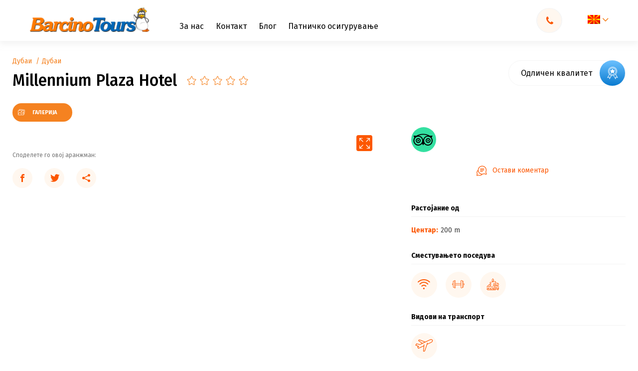

--- FILE ---
content_type: text/html; charset=UTF-8
request_url: https://barcino.travel/mk/dalecni-destinacii/dubai/millennium-plaza-hotel/
body_size: 66961
content:

<!DOCTYPE html>
<html lang="mk-MK" prefix="og: https://ogp.me/ns#">
<head><meta charset="utf-8"><script>if(navigator.userAgent.match(/MSIE|Internet Explorer/i)||navigator.userAgent.match(/Trident\/7\..*?rv:11/i)){var href=document.location.href;if(!href.match(/[?&]nowprocket/)){if(href.indexOf("?")==-1){if(href.indexOf("#")==-1){document.location.href=href+"?nowprocket=1"}else{document.location.href=href.replace("#","?nowprocket=1#")}}else{if(href.indexOf("#")==-1){document.location.href=href+"&nowprocket=1"}else{document.location.href=href.replace("#","&nowprocket=1#")}}}}</script><script>class RocketLazyLoadScripts{constructor(){this.v="1.2.4",this.triggerEvents=["keydown","mousedown","mousemove","touchmove","touchstart","touchend","wheel"],this.userEventHandler=this._triggerListener.bind(this),this.touchStartHandler=this._onTouchStart.bind(this),this.touchMoveHandler=this._onTouchMove.bind(this),this.touchEndHandler=this._onTouchEnd.bind(this),this.clickHandler=this._onClick.bind(this),this.interceptedClicks=[],window.addEventListener("pageshow",t=>{this.persisted=t.persisted}),window.addEventListener("DOMContentLoaded",()=>{this._preconnect3rdParties()}),this.delayedScripts={normal:[],async:[],defer:[]},this.trash=[],this.allJQueries=[]}_addUserInteractionListener(t){if(document.hidden){t._triggerListener();return}this.triggerEvents.forEach(e=>window.addEventListener(e,t.userEventHandler,{passive:!0})),window.addEventListener("touchstart",t.touchStartHandler,{passive:!0}),window.addEventListener("mousedown",t.touchStartHandler),document.addEventListener("visibilitychange",t.userEventHandler)}_removeUserInteractionListener(){this.triggerEvents.forEach(t=>window.removeEventListener(t,this.userEventHandler,{passive:!0})),document.removeEventListener("visibilitychange",this.userEventHandler)}_onTouchStart(t){"HTML"!==t.target.tagName&&(window.addEventListener("touchend",this.touchEndHandler),window.addEventListener("mouseup",this.touchEndHandler),window.addEventListener("touchmove",this.touchMoveHandler,{passive:!0}),window.addEventListener("mousemove",this.touchMoveHandler),t.target.addEventListener("click",this.clickHandler),this._renameDOMAttribute(t.target,"onclick","rocket-onclick"),this._pendingClickStarted())}_onTouchMove(t){window.removeEventListener("touchend",this.touchEndHandler),window.removeEventListener("mouseup",this.touchEndHandler),window.removeEventListener("touchmove",this.touchMoveHandler,{passive:!0}),window.removeEventListener("mousemove",this.touchMoveHandler),t.target.removeEventListener("click",this.clickHandler),this._renameDOMAttribute(t.target,"rocket-onclick","onclick"),this._pendingClickFinished()}_onTouchEnd(){window.removeEventListener("touchend",this.touchEndHandler),window.removeEventListener("mouseup",this.touchEndHandler),window.removeEventListener("touchmove",this.touchMoveHandler,{passive:!0}),window.removeEventListener("mousemove",this.touchMoveHandler)}_onClick(t){t.target.removeEventListener("click",this.clickHandler),this._renameDOMAttribute(t.target,"rocket-onclick","onclick"),this.interceptedClicks.push(t),t.preventDefault(),t.stopPropagation(),t.stopImmediatePropagation(),this._pendingClickFinished()}_replayClicks(){window.removeEventListener("touchstart",this.touchStartHandler,{passive:!0}),window.removeEventListener("mousedown",this.touchStartHandler),this.interceptedClicks.forEach(t=>{t.target.dispatchEvent(new MouseEvent("click",{view:t.view,bubbles:!0,cancelable:!0}))})}_waitForPendingClicks(){return new Promise(t=>{this._isClickPending?this._pendingClickFinished=t:t()})}_pendingClickStarted(){this._isClickPending=!0}_pendingClickFinished(){this._isClickPending=!1}_renameDOMAttribute(t,e,r){t.hasAttribute&&t.hasAttribute(e)&&(event.target.setAttribute(r,event.target.getAttribute(e)),event.target.removeAttribute(e))}_triggerListener(){this._removeUserInteractionListener(this),"loading"===document.readyState?document.addEventListener("DOMContentLoaded",this._loadEverythingNow.bind(this)):this._loadEverythingNow()}_preconnect3rdParties(){let t=[];document.querySelectorAll("script[type=rocketlazyloadscript][data-rocket-src]").forEach(e=>{let r=e.getAttribute("data-rocket-src");if(r&&0!==r.indexOf("data:")){0===r.indexOf("//")&&(r=location.protocol+r);try{let i=new URL(r).origin;i!==location.origin&&t.push({src:i,crossOrigin:e.crossOrigin||"module"===e.getAttribute("data-rocket-type")})}catch(n){}}}),t=[...new Map(t.map(t=>[JSON.stringify(t),t])).values()],this._batchInjectResourceHints(t,"preconnect")}async _loadEverythingNow(){this.lastBreath=Date.now(),this._delayEventListeners(),this._delayJQueryReady(this),this._handleDocumentWrite(),this._registerAllDelayedScripts(),this._preloadAllScripts(),await this._loadScriptsFromList(this.delayedScripts.normal),await this._loadScriptsFromList(this.delayedScripts.defer),await this._loadScriptsFromList(this.delayedScripts.async);try{await this._triggerDOMContentLoaded(),await this._pendingWebpackRequests(this),await this._triggerWindowLoad()}catch(t){console.error(t)}window.dispatchEvent(new Event("rocket-allScriptsLoaded")),this._waitForPendingClicks().then(()=>{this._replayClicks()}),this._emptyTrash()}_registerAllDelayedScripts(){document.querySelectorAll("script[type=rocketlazyloadscript]").forEach(t=>{t.hasAttribute("data-rocket-src")?t.hasAttribute("async")&&!1!==t.async?this.delayedScripts.async.push(t):t.hasAttribute("defer")&&!1!==t.defer||"module"===t.getAttribute("data-rocket-type")?this.delayedScripts.defer.push(t):this.delayedScripts.normal.push(t):this.delayedScripts.normal.push(t)})}async _transformScript(t){if(await this._littleBreath(),!0===t.noModule&&"noModule"in HTMLScriptElement.prototype){t.setAttribute("data-rocket-status","skipped");return}return new Promise(navigator.userAgent.indexOf("Firefox/")>0||""===navigator.vendor?e=>{let r=document.createElement("script");[...t.attributes].forEach(t=>{let e=t.nodeName;"type"!==e&&("data-rocket-type"===e&&(e="type"),"data-rocket-src"===e&&(e="src"),r.setAttribute(e,t.nodeValue))}),t.text&&(r.text=t.text),r.hasAttribute("src")?(r.addEventListener("load",e),r.addEventListener("error",e)):(r.text=t.text,e());try{t.parentNode.replaceChild(r,t)}catch(i){e()}}:e=>{function r(){t.setAttribute("data-rocket-status","failed"),e()}try{let i=t.getAttribute("data-rocket-type"),n=t.getAttribute("data-rocket-src");i?(t.type=i,t.removeAttribute("data-rocket-type")):t.removeAttribute("type"),t.addEventListener("load",function r(){t.setAttribute("data-rocket-status","executed"),e()}),t.addEventListener("error",r),n?(t.removeAttribute("data-rocket-src"),t.src=n):t.src="data:text/javascript;base64,"+window.btoa(unescape(encodeURIComponent(t.text)))}catch(s){r()}})}async _loadScriptsFromList(t){let e=t.shift();return e&&e.isConnected?(await this._transformScript(e),this._loadScriptsFromList(t)):Promise.resolve()}_preloadAllScripts(){this._batchInjectResourceHints([...this.delayedScripts.normal,...this.delayedScripts.defer,...this.delayedScripts.async],"preload")}_batchInjectResourceHints(t,e){var r=document.createDocumentFragment();t.forEach(t=>{let i=t.getAttribute&&t.getAttribute("data-rocket-src")||t.src;if(i){let n=document.createElement("link");n.href=i,n.rel=e,"preconnect"!==e&&(n.as="script"),t.getAttribute&&"module"===t.getAttribute("data-rocket-type")&&(n.crossOrigin=!0),t.crossOrigin&&(n.crossOrigin=t.crossOrigin),t.integrity&&(n.integrity=t.integrity),r.appendChild(n),this.trash.push(n)}}),document.head.appendChild(r)}_delayEventListeners(){let t={};function e(e,r){!function e(r){!t[r]&&(t[r]={originalFunctions:{add:r.addEventListener,remove:r.removeEventListener},eventsToRewrite:[]},r.addEventListener=function(){arguments[0]=i(arguments[0]),t[r].originalFunctions.add.apply(r,arguments)},r.removeEventListener=function(){arguments[0]=i(arguments[0]),t[r].originalFunctions.remove.apply(r,arguments)});function i(e){return t[r].eventsToRewrite.indexOf(e)>=0?"rocket-"+e:e}}(e),t[e].eventsToRewrite.push(r)}function r(t,e){let r=t[e];Object.defineProperty(t,e,{get:()=>r||function(){},set(i){t["rocket"+e]=r=i}})}e(document,"DOMContentLoaded"),e(window,"DOMContentLoaded"),e(window,"load"),e(window,"pageshow"),e(document,"readystatechange"),r(document,"onreadystatechange"),r(window,"onload"),r(window,"onpageshow")}_delayJQueryReady(t){let e;function r(t){return t.split(" ").map(t=>"load"===t||0===t.indexOf("load.")?"rocket-jquery-load":t).join(" ")}function i(i){if(i&&i.fn&&!t.allJQueries.includes(i)){i.fn.ready=i.fn.init.prototype.ready=function(e){return t.domReadyFired?e.bind(document)(i):document.addEventListener("rocket-DOMContentLoaded",()=>e.bind(document)(i)),i([])};let n=i.fn.on;i.fn.on=i.fn.init.prototype.on=function(){return this[0]===window&&("string"==typeof arguments[0]||arguments[0]instanceof String?arguments[0]=r(arguments[0]):"object"==typeof arguments[0]&&Object.keys(arguments[0]).forEach(t=>{let e=arguments[0][t];delete arguments[0][t],arguments[0][r(t)]=e})),n.apply(this,arguments),this},t.allJQueries.push(i)}e=i}i(window.jQuery),Object.defineProperty(window,"jQuery",{get:()=>e,set(t){i(t)}})}async _pendingWebpackRequests(t){let e=document.querySelector("script[data-webpack]");async function r(){return new Promise(t=>{e.addEventListener("load",t),e.addEventListener("error",t)})}e&&(await r(),await t._requestAnimFrame(),await t._pendingWebpackRequests(t))}async _triggerDOMContentLoaded(){this.domReadyFired=!0,await this._littleBreath(),document.dispatchEvent(new Event("rocket-DOMContentLoaded")),await this._littleBreath(),window.dispatchEvent(new Event("rocket-DOMContentLoaded")),await this._littleBreath(),document.dispatchEvent(new Event("rocket-readystatechange")),await this._littleBreath(),document.rocketonreadystatechange&&document.rocketonreadystatechange()}async _triggerWindowLoad(){await this._littleBreath(),window.dispatchEvent(new Event("rocket-load")),await this._littleBreath(),window.rocketonload&&window.rocketonload(),await this._littleBreath(),this.allJQueries.forEach(t=>t(window).trigger("rocket-jquery-load")),await this._littleBreath();let t=new Event("rocket-pageshow");t.persisted=this.persisted,window.dispatchEvent(t),await this._littleBreath(),window.rocketonpageshow&&window.rocketonpageshow({persisted:this.persisted})}_handleDocumentWrite(){let t=new Map;document.write=document.writeln=function(e){let r=document.currentScript;r||console.error("WPRocket unable to document.write this: "+e);let i=document.createRange(),n=r.parentElement,s=t.get(r);void 0===s&&(s=r.nextSibling,t.set(r,s));let a=document.createDocumentFragment();i.setStart(a,0),a.appendChild(i.createContextualFragment(e)),n.insertBefore(a,s)}}async _littleBreath(){Date.now()-this.lastBreath>45&&(await this._requestAnimFrame(),this.lastBreath=Date.now())}async _requestAnimFrame(){return document.hidden?new Promise(t=>setTimeout(t)):new Promise(t=>requestAnimationFrame(t))}_emptyTrash(){this.trash.forEach(t=>t.remove())}static run(){let t=new RocketLazyLoadScripts;t._addUserInteractionListener(t)}}RocketLazyLoadScripts.run();</script>
    
    <meta http-equiv="X-UA-Compatible" content="IE=edge">
    <meta name="author" content="Degordian (http://www.degordian.com)">
    <meta name="viewport" content="width=device-width, initial-scale=1">

    <!-- 0. PRECONNECT -->
    <link rel="dns-prefetch" href="https://cdn.onesignal.com"> 
    <link rel="dns-prefetch" href="https://www.googletagmanager.com">
    <link rel="dns-prefetch" href="https://script.hotjar.com">
    <link rel="dns-prefetch" href="https://connect.facebook.net">
    <link rel="dns-prefetch" href="https://www.googleadservices.com">
    

    <link rel="preconnect" href="https://code.jquery.com">
    <link rel="preconnect" href="https://cdn.jsdelivr.net">
    <link rel="preconnect" href="https://cdnjs.cloudflare.com">
    <link rel="preconnect" href="https://barcino.travel/mk/" crossorigin>

    <!-- 1. PRELOAD ASSETS -->
    <link rel="preload" href="https://cdn.jsdelivr.net/npm/select2@4.1.0-rc.0/dist/css/select2.min.css" as="style" >
    <!--<link rel="preload" href="https://barcino.desgsr.com/wp-content/themes/barcino/static/dist/icomoon.ttf" as="font" type="font/ttf" crossorigin>-->
    <link rel="preload" href="https://fonts.gstatic.com/s/firasans/v15/va9E4kDNxMZdWfMOD5Vvl4jL.woff2" as="font" type="font/woff2" crossorigin>
    <link rel="preload" href="https://fonts.gstatic.com/s/firasans/v15/va9B4kDNxMZdWfMOD5VnLK3eRhf6.woff2" as="font" type="font/woff2" crossorigin>
    <link rel="preload" href="https://fonts.gstatic.com/s/firasans/v15/va9E4kDNxMZdWfMOD5VvmYjLeTY.woff2" as="font" type="font/woff2" crossorigin>
    <link rel="preload" href="https://fonts.gstatic.com/s/firasans/v15/va9B4kDNxMZdWfMOD5VnLK3eSBf6TF0.woff2" as="font" type="font/woff2" crossorigin>
    <link rel="preload" href="https://fonts.gstatic.com/s/firasans/v15/va9B4kDNxMZdWfMOD5VnLK3eSBf6TF0.woff2" as="font" type="font/woff2" crossorigin>

    <link rel="preload" href="https://cdnjs.cloudflare.com/ajax/libs/jquery/3.4.1/jquery.min.js" as="script">
    <link rel="preload" href="https://cdnjs.cloudflare.com/ajax/libs/jquery-cookie/1.4.1/jquery.cookie.min.js" as="script">
    <link rel="preload" href="https://cdn.jsdelivr.net/npm/select2@4.1.0-rc.0/dist/js/select2.min.js" as="script">
    <!-- <link rel="preload" href="https://cdnjs.cloudflare.com/ajax/libs/quicklink/2.0.0/quicklink.umd.js" as="script"> -->
    <link rel="preload" href="https://barcino.travel/wp-content/themes/barcino/static/dist/vendor.js" as="script">
    <link rel="preload" href="https://barcino.travel/wp-content/themes/barcino/static/dist/bundle.js?v2" as="script">

	<link rel="canonical" href="https://barcino.travel/mk/dalecni-destinacii/dubai/millennium-plaza-hotel/"><meta name="description" content="Uživajte u luksuzu sa 5 zvezdica u samom centru Dubaia, blizu međunarodnog finansijskog centra i fantastičnom pogledu na grad i plažu Jumeirah.">
            <meta property="og:title" content="Millennium Plaza Hotel"/>
        <meta property="og:url" content="https://barcino.travel/mk/dalecni-destinacii/dubai/millennium-plaza-hotel/"/>
        <meta property="og:image" content="https://barcino.travel/wp-content/uploads/2020/05/dubai_putovanje_millennium_plaza16.jpg"/>
        <meta property="og:description" content="Uživajte u luksuzu sa 5 zvezdica u samom centru Dubaia, blizu međunarodnog finansijskog centra i fantastičnom pogledu na grad i plažu Jumeirah."/>
    

    <!-- Google Tag Manager -->
<script type="rocketlazyloadscript">(function(w,d,s,l,i){w[l]=w[l]||[];w[l].push({'gtm.start':
new Date().getTime(),event:'gtm.js'});var f=d.getElementsByTagName(s)[0],
j=d.createElement(s),dl=l!='dataLayer'?'&l='+l:'';j.async=true;j.src=
'https://www.googletagmanager.com/gtm.js?id='+i+dl;f.parentNode.insertBefore(j,f);
})(window,document,'script','dataLayer','GTM-T69LZZC');</script>
<!-- End Google Tag Manager -->
    <meta name="facebook-domain-verification" content="qbl7mlc9mn8pyxnijma4azvk7o4zod"/>

    <!-- Global site tag (gtag.js) - Google Ads: 1026002227 -->
<script type="rocketlazyloadscript" async data-rocket-src="https://www.googletagmanager.com/gtag/js?id=AW-1026002227"></script>
<script type="rocketlazyloadscript">
    window.dataLayer = window.dataLayer || [];

    function gtag() {
        dataLayer.push(arguments);
    }

    gtag('js', new Date());
    gtag('config', 'AW-1026002227');
</script>

<!-- Event snippet for Barcino conversion page -->
<script type="rocketlazyloadscript">
    gtag('event', 'conversion', {
        'send_to': 'AW-1026002227/nUozCPPJqwEQs5qe6QM',
        'value': 1.0,
        'currency': 'USD'
    });
</script>
    <!-- FAVICONS -->
    <link rel="apple-touch-icon" sizes="180x180" href="https://barcino.travel/wp-content/themes/barcino/static/favicon/apple-touch-icon.png">
    <link rel="icon" type="image/png" sizes="32x32" href="https://barcino.travel/wp-content/themes/barcino/static/favicon/favicon-32x32.png">
    <link rel="icon" type="image/png" sizes="16x16" href="https://barcino.travel/wp-content/themes/barcino/static/favicon/favicon-16x16.png">
    <link rel="manifest" href="https://barcino.travel/wp-content/themes/barcino/static/favicon/site.webmanifest">
    <link rel="mask-icon" href="https://barcino.travel/wp-content/themes/barcino/static/favicon/safari-pinned-tab.svg" color="#ffcd00">
    <link rel="shortcut icon" href="https://barcino.travel/wp-content/themes/barcino/static/favicon/favicon.ico">
    <meta name="msapplication-TileColor" content="#ffcd00">
    <meta name="msapplication-config" content="https://barcino.travel/wp-content/themes/barcino/static/favicon/browserconfig.xml">
    <meta name="theme-color" content="#ffcd00">

    <title>Millennium Plaza Hotel - Barcino Tours</title>

    <style>@font-face {
            font-family: icomoon;
            src: url('https://barcino.travel/wp-content/themes/barcino/static/dist/icomoon.eot');
            src: url('https://barcino.travel/wp-content/themes/barcino/static/dist/icomoon.eot#iefix') format('embedded-opentype'), url('https://barcino.travel/wp-content/themes/barcino/static/dist/icomoon.ttf') format('truetype'), url('https://barcino.travel/wp-content/themes/barcino/static/dist/icomoon.woff') format('woff'), url('https://barcino.travel/wp-content/themes/barcino/static/dist/icomoon.svg#icomoon') format('svg');
            font-weight: 400;
            font-style: normal;
            font-display: block
        }@import url(https://fonts.googleapis.com/css?family=Fira+Sans:400,500,700,900|Source+Sans+Pro&display=swap&subset=latin-ext);.loader{position:fixed;top:0;left:0;width:100%;height:100%;z-index:99999999;background:#fff;display:-webkit-box;display:-ms-flexbox;display:flex;-webkit-box-align:center;-ms-flex-align:center;align-items:center;-webkit-box-pack:center;-ms-flex-pack:center;justify-content:center}.loader .holder{opacity:1}@media (max-width:767.98px){.loader .holder{width:12.5rem}}.loader.hide{visibility:hidden}.loader.hide,.loader.hide .holder{opacity:0;-webkit-transition:.2s;transition:.2s}.loader.show{opacity:1;visibility:visible;-webkit-transition:opacity .2s;transition:opacity .2s}.loader.show .holder{opacity:0}.loader .holder{-webkit-animation:rotation 1s infinite;animation:rotation 1s infinite;-webkit-transform:rotate(45deg);transform:rotate(45deg)}.loader .holder .circle{position:absolute;width:.625rem;height:.625rem;border-radius:.625rem}.loader .holder .circle.circle1{left:0;background-color:#0066b7;-webkit-animation:circle1 .3s ease 0s infinite alternate;animation:circle1 .3s ease 0s infinite alternate}.loader .holder .circle.circle2{right:0;background-color:#8bc34a;-webkit-animation:circle2 .3s ease .3s infinite alternate;animation:circle2 .3s ease .3s infinite alternate}.loader .holder .circle.circle3{bottom:0;background-color:#f58220;-webkit-animation:circle3 .3s ease .3s infinite alternate;animation:circle3 .3s ease .3s infinite alternate}.loader .holder .circle.circle4{bottom:0;right:0;background-color:#fc5700;-webkit-animation:circle4 .3s ease 0s infinite alternate;animation:circle4 .3s ease 0s infinite alternate}@-webkit-keyframes rotation{0%{-webkit-transform:rotate(0deg);transform:rotate(0deg)}to{-webkit-transform:rotate(1turn);transform:rotate(1turn)}}@keyframes rotation{0%{-webkit-transform:rotate(0deg);transform:rotate(0deg)}to{-webkit-transform:rotate(1turn);transform:rotate(1turn)}}@-webkit-keyframes circle1{0%{-webkit-transform:translate(0);transform:translate(0)}to{-webkit-transform:translate(5px,5px);transform:translate(5px,5px)}}@keyframes circle1{0%{-webkit-transform:translate(0);transform:translate(0)}to{-webkit-transform:translate(5px,5px);transform:translate(5px,5px)}}@-webkit-keyframes circle2{0%{-webkit-transform:translate(0);transform:translate(0)}to{-webkit-transform:translate(-5px,5px);transform:translate(-5px,5px)}}@keyframes circle2{0%{-webkit-transform:translate(0);transform:translate(0)}to{-webkit-transform:translate(-5px,5px);transform:translate(-5px,5px)}}@-webkit-keyframes circle3{0%{-webkit-transform:translate(0);transform:translate(0)}to{-webkit-transform:translate(.3125rem,-.3125rem);transform:translate(.3125rem,-.3125rem)}}@keyframes circle3{0%{-webkit-transform:translate(0);transform:translate(0)}to{-webkit-transform:translate(.3125rem,-.3125rem);transform:translate(.3125rem,-.3125rem)}}@-webkit-keyframes circle4{0%{-webkit-transform:translate(0);transform:translate(0)}to{-webkit-transform:translate(-.3125rem,-.3125rem);transform:translate(-.3125rem,-.3125rem)}}@keyframes circle4{0%{-webkit-transform:translate(0);transform:translate(0)}to{-webkit-transform:translate(-.3125rem,-.3125rem);transform:translate(-.3125rem,-.3125rem)}}@import url(https://fonts.googleapis.com/css?family=Fira+Sans:400,500,700,900|Source+Sans+Pro&display=swap&subset=latin-ext);[class*=" icon-"],[class^=icon-]{font-family:icomoon!important;speak:none;font-style:normal;font-weight:400;font-variant:normal;text-transform:none;line-height:1;-webkit-font-smoothing:antialiased;-moz-osx-font-smoothing:grayscale}.icon-share:before{content:"\E957"}.icon-facebook-outline:before{content:"\E958"}.icon-gallery:before{content:"\E954";color:#fff}.icon-drone:before{content:"\E955";color:#fff}.icon-360:before{content:"\E956";color:#fff}.icon-sopstven-prevoz:before{content:"\E953"}.icon-sticker_hit-ponuda:before{content:"\E94F"}.icon-sticker_izdvajamo-iz-ponude:before{content:"\E950"}.icon-sticker_odlicna-vrednost:before{content:"\E951"}.icon-sticker_specijalna-ponuda:before{content:"\E952"}.icon-sticker_akcija:before{content:"\E920"}.icon-sticker_happy-friday-ponuda:before{content:"\E921"}.icon-sticker_izdvajamo-danas:before{content:"\E922"}.icon-sticker_izdvajamo-ove-nedelje:before{content:"\E923"}.icon-sticker_last-minute-ponuda:before{content:"\E924"}.icon-sticker_odlican-kvalitet:before{content:"\E925"}.icon-sticker_odlicna-cena:before{content:"\E926"}.icon-sticker_poslednje-sobe:before{content:"\E927"}.icon-sticker_preporuka:before{content:"\E928"}.icon-sticker_smetaj-prilagodjen-deci:before{content:"\E929"}.icon-sticker_sunny-sunday-ponude:before{content:"\E92A"}.icon-sticker_first-minute-ponuda:before{content:"\E92B"}.icon-izdvojen-sadrzaj_bazen:before{content:"\E92C"}.icon-izdvojen-sadrzaj_kosarkaski-tereni:before{content:"\E92D"}.icon-izdvojen-sadrzaj_kuglana:before{content:"\E92E"}.icon-izdvojen-sadrzaj_parking:before{content:"\E92F"}.icon-izdvojen-sadrzaj_porodicne-sobe:before{content:"\E930"}.icon-izdvojen-sadrzaj_prodavnica:before{content:"\E931"}.icon-izdvojen-sadrzaj_rent-a-car:before{content:"\E932"}.icon-izdvojen-sadrzaj_restoran:before{content:"\E933"}.icon-izdvojen-sadrzaj_room-service:before{content:"\E934"}.icon-izdvojen-sadrzaj_SAT-TV:before{content:"\E935"}.icon-izdvojen-sadrzaj_sobe-za-nepusace:before{content:"\E936"}.icon-izdvojen-sadrzaj_spa:before{content:"\E937"}.icon-izdvojen-sadrzaj_teniski-tereni:before{content:"\E938"}.icon-izdvojen-sadrzaj_tobogani:before{content:"\E939"}.icon-izdvojen-sadrzaj_transfer-od-do-aerodroma:before{content:"\E93A"}.icon-izdvojen-sadrzaj_vip:before{content:"\E93B"}.icon-izdvojen-sadrzaj_vodeni-sportovi:before{content:"\E93C"}.icon-izdvojen-sadrzaj_wifi:before{content:"\E93D"}.icon-izdvojen-sadrzaj_zurke:before{content:"\E93E"}.icon-izdvojen-sadrzaj_golf-tereni:before{content:"\E93F"}.icon-izdvojen-sadrzaj_fitnes:before{content:"\E940"}.icon-izdvojen-sadrzaj_fudbalski-tereni:before{content:"\E941"}.icon-izdvojen-sadrzaj_klima-uredjaj:before{content:"\E942"}.icon-izdvojen-sadrzaj_kuhinja:before{content:"\E943"}.icon-izdvojen-sadrzaj_lift:before{content:"\E944"}.icon-izdvojen-sadrzaj_menjacnica:before{content:"\E945"}.icon-izdvojen-sadrzaj_family:before{content:"\E946"}.icon-izdvojen-sadrzaj_doktor:before{content:"\E947"}.icon-izdvojen-sadrzaj_diskoteka:before{content:"\E948"}.icon-izdvojen-sadrzaj_cajna-kuhinja:before{content:"\E949"}.icon-izdvojen-sadrzaj_adults-only:before{content:"\E94A"}.icon-izdvojen-sadrzaj_animacija-za-decu:before{content:"\E94B"}.icon-izdvojen-sadrzaj_blizu-plaze:before{content:"\E94C"}.icon-izdvojen-sadrzaj_aqua-park:before{content:"\E94D"}.icon-izdvojen-sadrzaj_bar:before{content:"\E94E"}.icon-route:before{content:"\E91F"}.icon-full-screen:before{content:"\E91E";color:#fff}.icon-check-rounded:before{content:"\E91D";color:#fff}.icon-check:before{content:"\E91B";color:#fff}.icon-arrow:before{content:"\E901"}.icon-youtube:before{content:"\E902"}.icon-twitter:before{content:"\E903"}.icon-instagram:before{content:"\E904"}.icon-facebook:before{content:"\E905"}.icon-coliseum:before{content:"\E906"}.icon-sofa:before{content:"\E907"}.icon-award:before{content:"\E908"}.icon-kids:before{content:"\E909"}.icon-parking:before{content:"\E90A"}.icon-swim:before{content:"\E90B"}.icon-kitchen:before{content:"\E90C"}.icon-food:before{content:"\E90D"}.icon-compass:before{content:"\E90E"}.icon-bus:before{content:"\E90F"}.icon-airplane:before{content:"\E910"}.icon-wifi:before{content:"\E911"}.icon-tripadvisor:before{content:"\E912"}.icon-telephone:before{content:"\E913"}.icon-download:before{content:"\E914"}.icon-pin:before{content:"\E915"}.icon-check-circle:before{content:"\E916"}.icon-star-outline:before{content:"\E917"}.icon-star-filled:before{content:"\E918"}.icon-close:before{content:"\E919"}.icon-arrow-angle:before{content:"\E91A"}.icon-search:before{content:"\E91C";color:#777}.icon-degordian:before{content:"\E900";color:#ff4438}
/*! normalize.css v8.0.1 | MIT License | github.com/necolas/normalize.css */html{line-height:1.15;-webkit-text-size-adjust:100%}body{margin:0}main{display:block}h1{font-size:2em;margin:.67em 0}hr{-webkit-box-sizing:content-box;box-sizing:content-box;height:0;overflow:visible}pre{font-family:monospace,monospace;font-size:1em}a{background-color:transparent}abbr[title]{border-bottom:none;text-decoration:underline;-webkit-text-decoration:underline dotted;text-decoration:underline dotted}b,strong{font-weight:bolder}code,kbd,samp{font-family:monospace,monospace;font-size:1em}small{font-size:80%}sub,sup{font-size:75%;line-height:0;position:relative;vertical-align:baseline}sub{bottom:-.25em}sup{top:-.5em}img{border-style:none}button,input,optgroup,select,textarea{font-family:inherit;font-size:100%;line-height:1.15;margin:0}button,input{overflow:visible}button,select{text-transform:none}[type=button],[type=reset],[type=submit],button{-webkit-appearance:button}[type=button]::-moz-focus-inner,[type=reset]::-moz-focus-inner,[type=submit]::-moz-focus-inner,button::-moz-focus-inner{border-style:none;padding:0}[type=button]:-moz-focusring,[type=reset]:-moz-focusring,[type=submit]:-moz-focusring,button:-moz-focusring{outline:1px dotted ButtonText}fieldset{padding:.35em .75em .625em}legend{-webkit-box-sizing:border-box;box-sizing:border-box;color:inherit;display:table;max-width:100%;padding:0;white-space:normal}progress{vertical-align:baseline}textarea{overflow:auto}[type=checkbox],[type=radio]{-webkit-box-sizing:border-box;box-sizing:border-box;padding:0}[type=number]::-webkit-inner-spin-button,[type=number]::-webkit-outer-spin-button{height:auto}[type=search]{-webkit-appearance:textfield;outline-offset:-2px}[type=search]::-webkit-search-decoration{-webkit-appearance:none}::-webkit-file-upload-button{-webkit-appearance:button;font:inherit}details{display:block}summary{display:list-item}[hidden],template{display:none}abbr,address,article,aside,audio,b,blockquote,body,canvas,caption,cite,code,dd,del,details,dfn,div,dl,dt,em,fieldset,figcaption,figure,footer,form,h1,h2,h3,h4,h5,h6,header,html,i,iframe,img,ins,kbd,label,legend,li,mark,menu,nav,object,ol,p,pre,q,samp,section,small,span,strong,sub,summary,sup,table,tbody,td,tfoot,th,thead,time,tr,ul,var,video{margin:0;padding:0;border:0;outline:0;font-size:100%;vertical-align:baseline;background:transparent}a{margin:0;padding:0;font-size:100%;vertical-align:baseline;background:transparent}*,:after,:before{outline:none;-webkit-box-sizing:border-box;box-sizing:border-box;-webkit-tap-highlight-color:transparent}body,html{-webkit-font-smoothing:antialiased}body{line-height:1;-webkit-text-size-adjust:none;-moz-osx-font-smoothing:grayscale}article,aside,details,figcaption,figure,footer,header,menu,nav,section{display:block}nav ul{list-style:none}blockquote,q{quotes:none}blockquote:after,blockquote:before,q:after,q:before{content:"";content:none}del{text-decoration:line-through}abbr[title],dfn[title]{border-bottom:1px dotted;cursor:help}table{border-collapse:collapse;border-spacing:0}input,select{vertical-align:middle}ol,ul{list-style-type:none}button{border-radius:0;outline:0;-webkit-box-shadow:none;box-shadow:none;-webkit-appearance:none;cursor:pointer}h1,h2,h3,h4,h5,h6{font-weight:400}body,html{-webkit-font-smoothing:antialiased;-moz-osx-font-smoothing:grayscale;width:100vw;margin:0;-ms-overflow-style:none}body.lock,html.lock{overflow:hidden}html{scroll-behavior:smooth}body{overflow-y:scroll;overflow-x:hidden}body.nav-search-mobile-open{overflow-y:hidden}body.is-hp .js-nav-search-trigger-mobile{display:none!important}main{-webkit-transition:-webkit-filter .2s;transition:-webkit-filter .2s;transition:filter .2s;transition:filter .2s,-webkit-filter .2s}.blurred{-webkit-filter:blur(4px);filter:blur(4px)}html{font-size:16px}@media (min-width:566px){html{font-size:18px}}@media (min-width:768px){html{font-size:16px}}@media (min-width:1400px){html{font-size:16px}}@media (min-width:1900px){html{font-size:18px}}@media (min-width:2040px){html{font-size:.879vw}}body,html{font-family:Fira Sans,sans-serif;font-weight:400;color:#404041}.h1,.h2,.h3,.h4,.h5,.h6,h1,h2,h3,h4,h5,h6{margin:0;padding:0;line-height:1.3;font-weight:700;color:#000}a,span{display:inline-block}a{color:inherit;text-decoration:none;font-size:1rem;line-height:1}@media (max-width:767.98px){a{font-size:.875rem}}a:hover{color:currentColor;text-decoration:none}li,p{margin:0;line-height:1.75;font-size:1rem}@media (max-width:767.98px){li,p{font-size:.875rem;white-space:normal}}.p-large{font-size:1.125rem}@media (max-width:1199.98px){.p-large{font-size:1rem}}@media (max-width:767.98px){.p-large{font-size:.875rem}}.p-large p{font-size:inherit}.p-xlarge{font-size:1.5rem}@media (max-width:1199.98px){.p-xlarge{font-size:1.125rem}}@media (max-width:991.98px){.p-xlarge{font-size:1rem}}@media (max-width:767.98px){.p-xlarge{font-size:.9375rem}}.p-xlarge p{font-size:inherit}.p-small{font-size:.875rem}.p-small p{font-size:inherit}.p-xsmall{font-size:.75rem}.p-xsmall p{font-size:inherit}.h1,.h1 *,h1,h1 *{font-size:2rem}@media (max-width:991.98px){.h1,.h1 *,h1,h1 *{font-size:1.75rem;line-height:1.5}}.h2,.h2 *,h2,h2 *{font-size:1.75rem}@media (max-width:991.98px){.h2,.h2 *,h2,h2 *{font-size:1.25rem}}@media (max-width:767.98px){.h2,.h2 *,h2,h2 *{font-size:1.5rem}}@media (max-width:566.98px){.h2,.h2 *,h2,h2 *{font-size:1.25rem}}.h3,.h3 *,h3,h3 *{font-size:1.5rem}@media (max-width:767.98px){.h3,.h3 *,h3,h3 *{font-size:1.25rem}}.h4,.h4 *,h4,h4 *{font-size:1.375rem}@media (max-width:767.98px){.h4,.h4 *,h4,h4 *{font-size:1.125rem}}@media (max-width:566.98px){.h4,.h4 *,h4,h4 *{font-size:1rem}}.h5,.h5 *,h5,h5 *{font-size:1.0625rem}@media (max-width:767.98px){.h5,.h5 *,h5,h5 *{font-size:.875rem}}.h6,.h6 *,h6,h6 *{font-size:1rem}@media (max-width:767.98px){.h6,.h6 *,h6,h6 *{font-size:.75rem}}.small,.small *{font-size:.875rem}@media (max-width:767.98px){.small,.small *{font-size:.75rem}}.tiny,.tiny *{font-size:.75rem}.super-tiny,.super-tiny *{font-size:.6875rem}.display-1{font-family:Fira Sans,sans-serif;font-weight:500!important;color:#000}.display-1,.display-1 *{font-size:3rem}.display-2,.display-2 *{font-size:6.25rem}@media (max-width:991.98px){.display-2,.display-2 *{font-size:4.0625rem}}@media (max-width:767.98px){.display-2,.display-2 *{font-size:2.625rem}}.display-3,.display-3 *{font-size:5rem}.display-4,.display-4 *{font-size:2.8125rem}@media (max-width:1199.98px){.display-4,.display-4 *{font-size:2.25rem}}@media (max-width:767.98px){.display-4,.display-4 *{font-size:1.5rem}}@media (max-width:566.98px){.display-4,.display-4 *{font-size:1.25rem}}.light-weight{font-weight:300}.medium-weight{font-weight:500}.semi-bold-weight{font-weight:600}.bold-weight{font-weight:700}.regular-font{font-weight:400}.bold-font{font-weight:700}.headline-font{font-weight:900}.lh-1{line-height:1!important}.lh-12{line-height:1.2!important}.lh-14{line-height:1.4!important}.lh-16{line-height:1.6!important}.ls-3{letter-spacing:.125rem!important}.icon-tripadvisor{width:3.125rem;height:3.125rem;background-color:#34e0a1;display:-webkit-inline-box;display:-ms-inline-flexbox;display:inline-flex;-webkit-box-pack:center;-ms-flex-pack:center;justify-content:center;-webkit-box-align:center;-ms-flex-align:center;align-items:center;border-radius:50%;font-size:1.5rem;margin-right:auto}@media (max-width:566.98px){.icon-tripadvisor{width:2.625rem;height:2.625rem;font-size:1.25rem}}.icon-tripadvisor:before{margin-right:-.1875rem;color:#000}.container{width:100%;padding:0 7.5rem;margin:0 auto}@media (max-width:1349.98px){.container{padding:0 1.5625rem}}@media (max-width:991.98px){.container{width:100%;padding:0 2.8125rem}}@media (max-width:767.98px){.container{width:100%;padding:0 1.25rem}}img{display:block;width:100%;outline:none;border:none;-webkit-box-shadow:none;box-shadow:none}.swiper-lazy,iframe[data-lazy],img[data-lazy],video[data-lazy]{opacity:0;-webkit-transition-delay:.15s;transition-delay:.15s;-webkit-transition:.25s;transition:.25s;min-height:5%}div[data-lazy],section[data-lazy]{position:relative;z-index:1}div[data-lazy] .bg,section[data-lazy] .bg{opacity:0;-webkit-transition:opacity .25s,background .25s;transition:opacity .25s,background .25s;z-index:-1;background-size:cover;background-position:50%}.bg-non-lazy,.bg-non-lazy img,div[data-lazy] .bg,section[data-lazy] .bg{position:absolute;top:0;left:0;width:100%;height:100%}.bg-non-lazy img{-o-object-fit:cover;object-fit:cover}.lazy-loaded,.lazy-loaded .bg,.swiper-lazy-loaded,.swiper-lazy-loaded .bg{opacity:1!important}video:active,video:focus{outline:none;-webkit-box-shadow:none;box-shadow:none}.icon{width:1rem;height:1rem;fill:currentColor}.icon-arrow{width:1.75rem;height:.625rem;-webkit-transition:.4s;transition:.4s}p:empty{display:none}mark{color:#fc5700}hr{border:solid #f3f3f3;border-width:.0625rem 0 0}.media-wrapper{position:relative;overflow:hidden;display:block}.media-wrapper .pano-container,.media-wrapper iframe,.media-wrapper img,.media-wrapper video{bottom:-9999px;left:-9999px;margin:auto;max-width:none;min-width:100%;position:absolute;right:-9999px;top:-9999px;width:100%;height:100%}@media (hover:hover) and (pointer:fine){.media-wrapper .pano-container,.media-wrapper iframe,.media-wrapper img,.media-wrapper video{-o-object-fit:cover;object-fit:cover}}@media (-ms-high-contrast:active),(-ms-high-contrast:none){.media-wrapper .pano-container,.media-wrapper iframe,.media-wrapper img,.media-wrapper video{-o-object-fit:cover;object-fit:cover}}.media-wrapper--center iframe,.media-wrapper--center img,.media-wrapper--center video{bottom:auto;top:50%;left:50%;-webkit-transform:translate(-50%,-50%);transform:translate(-50%,-50%);max-width:100%;max-height:100%;height:auto;min-width:auto;right:auto}.disabled{pointer-events:none!important}.enabled{pointer-events:auto!important}.transition{-webkit-transition:.4s;transition:.4s}.no-transition{-webkit-transition:0s!important;transition:0s!important}.pull-up{-webkit-transform:translateY(-100%);transform:translateY(-100%)}.cursor-pointer{cursor:pointer}.cursor-grab{cursor:ew-resize;cursor:-webkit-grab;cursor:grab}.cursor-grab:active{cursor:-webkit-grabbing;cursor:grabbing}.uppercase{text-transform:uppercase}.crossed{text-decoration:line-through}.h-100vh{height:100vh}.h-100{height:100%}.fade-out{visibility:hidden;opacity:0}.mirror{-webkit-transform:scaleX(-1);transform:scaleX(-1)}.overflow-hidden{overflow:hidden}.button,.check-text,.no-select,.share-button{-webkit-touch-callout:none;-webkit-user-select:none;-moz-user-select:none;-ms-user-select:none;user-select:none}.d-flex{display:-webkit-box;display:-ms-flexbox;display:flex}.align-center{-webkit-box-align:center;-ms-flex-align:center;align-items:center}.justify-content-between{-webkit-box-pack:justify;-ms-flex-pack:justify;justify-content:space-between}.flex-wrap{-ms-flex-wrap:wrap;flex-wrap:wrap}.sticky{position:sticky}.icon-circle{color:#fc5700;font-size:1.5625rem;min-width:3.25rem;min-height:3.25rem;width:3.25rem;height:3.25rem;border-radius:50%;background-color:#fff7ef;display:-webkit-inline-box;display:-ms-inline-flexbox;display:inline-flex;-webkit-box-pack:center;-ms-flex-pack:center;justify-content:center;-webkit-box-align:center;-ms-flex-align:center;align-items:center}@media (max-width:767.98px){.icon-circle{min-width:2.6875rem;min-height:2.6875rem;width:2.6875rem;height:2.6875rem;font-size:1.25rem}}.icon-circle-orange{width:2.625rem!important;height:2.625rem!important;min-width:2.625rem;min-height:2.625rem;background-color:#f58220;border-radius:50%;color:#fff;display:-webkit-inline-box;display:-ms-inline-flexbox;display:inline-flex;-webkit-box-align:center;-ms-flex-align:center;align-items:center;-webkit-box-pack:center;-ms-flex-pack:center;justify-content:center;margin-right:.9375rem;margin-left:0!important;-webkit-box-shadow:0 .1875rem .875rem rgba(245,130,32,0);box-shadow:0 .1875rem .875rem rgba(245,130,32,0)}@media (max-width:566.98px){.icon-circle-orange{width:2.0625rem!important;height:2.0625rem!important;min-width:2.0625rem;min-height:2.0625rem;margin-right:.5rem}}.pointer-none{pointer-events:none}.color-white{color:#fff}.color-black{color:#000}.color-primary{color:#fc5700}.color-secondary{color:#0066b7}.color-body{color:#404041}.color-light-grey{color:#f8f8f8}.color-lightest{color:#acacac}.bg-white{background-color:#fff}.bg-black{background-color:#000}.bg-primary{background-color:#fc5700}.bg-secondary{background-color:#0066b7}.btn-primary.border-btn .arrow,.btn-primary.border-btn .btn-text{color:#fc5700}.btn-primary.border-btn .btn-bg{border-color:#fc5700}.btn-primary.btn-bg .arrow,.btn-primary.btn-bg .btn-text{color:#fff}.btn-primary.btn-bg .btn-bg{background:#fc5700}.btn-secondary.border-btn .arrow,.btn-secondary.border-btn .btn-text{color:#0066b7}.btn-secondary.border-btn .btn-bg{border-color:#0066b7}.btn-secondary.btn-bg .arrow,.btn-secondary.btn-bg .btn-text{color:#fff}.btn-secondary.btn-bg .btn-bg{background:#0066b7}@media (hover:hover) and (pointer:fine){.btn-secondary:hover.btn-bg .btn-bg{background:#00589e}}@media (-ms-high-contrast:active),(-ms-high-contrast:none){.btn-secondary:hover.btn-bg .btn-bg{background:#00589e}}.line-link{position:relative}.line-link:after{content:"";display:block;width:100%;height:.0625rem;position:absolute;background-color:currentColor;top:100%}.line-link--bold:after{height:.125rem}.line-link--shrink:after{-webkit-transition:width .4s;transition:width .4s;left:0;width:100%}@media (hover:hover) and (pointer:fine){.line-link--shrink:hover:after{left:unset;right:0;width:0}}@media (-ms-high-contrast:active),(-ms-high-contrast:none){.line-link--shrink:hover:after{left:unset;right:0;width:0}}.line-link--grow:after{-webkit-transition:width .4s;transition:width .4s;right:0;width:0}@media (hover:hover) and (pointer:fine){.line-link--grow:hover:after{left:0;width:100%}}@media (-ms-high-contrast:active),(-ms-high-contrast:none){.line-link--grow:hover:after{left:0;width:100%}}.line-link.active:after{left:0;width:100%}.text-content p{white-space:pre-line}.text-content p:not(:last-child){margin-bottom:1.25rem}@media (max-width:767.98px){.text-content p:not(:last-child){margin-bottom:.9375rem}}.text-content h1,.text-content h2,.text-content h3,.text-content h4,.text-content h5,.text-content h6{margin:2.5rem 0 1.25rem}@media (max-width:767.98px){.text-content h1,.text-content h2,.text-content h3,.text-content h4,.text-content h5,.text-content h6{margin:1.875rem 0 .9375rem}}.text-content h1:first-child,.text-content h2:first-child,.text-content h3:first-child,.text-content h4:first-child,.text-content h5:first-child,.text-content h6:first-child{margin-top:0}.text-content h1:last-child,.text-content h2:last-child,.text-content h3:last-child,.text-content h4:last-child,.text-content h5:last-child,.text-content h6:last-child{margin-bottom:0}.text-content blockquote,.text-content iframe,.text-content img,.text-content ol,.text-content ul,.text-content video{margin:2.5rem 0}@media (max-width:767.98px){.text-content blockquote,.text-content iframe,.text-content img,.text-content ol,.text-content ul,.text-content video{margin:1.875rem 0}}.text-content blockquote:first-child,.text-content iframe:first-child,.text-content img:first-child,.text-content ol:first-child,.text-content ul:first-child,.text-content video:first-child{margin-top:0}.text-content blockquote:last-child,.text-content iframe:last-child,.text-content img:last-child,.text-content ol:last-child,.text-content ul:last-child,.text-content video:last-child{margin-bottom:0}.text-content li{margin-bottom:1.25rem}.text-content li:last-child{margin-bottom:0}@media (max-width:767.98px){.text-content li{margin-bottom:.9375rem}}.text-content li ol,.text-content li ol:first-child,.text-content li ul,.text-content li ul:first-child{margin-top:.9375rem}.text-content li ol:last-child,.text-content li ul:last-child{margin-bottom:.9375rem}.text-content a{text-decoration:underline}.text-content strong{font-weight:500}.text-content ol,.text-content ul{padding:0;margin-bottom:1.25rem}.text-content ol li,.text-content ul li{position:relative;list-style:none;padding-left:1.25em}.text-content ul>li:before{content:"\2022";position:absolute;left:0;display:block;font-style:inherit;font-weight:inherit;font-size:1.5em;top:-.3em}.text-content ol{counter-reset:li}.text-content ol>li:before{content:counter(li,decimal) ".";counter-increment:li;position:absolute;top:0;left:0;display:block;font-size:inherit;font-style:inherit;font-weight:inherit}.text-content blockquote{position:relative;color:#3d3d3d;font-size:1.25rem;font-weight:500;line-height:1.8}.text-content blockquote:after,.text-content blockquote:before{display:inline-block;font-size:inherit;color:inherit;font-family:inherit}.text-content blockquote:before{content:"\201C"}.text-content blockquote:after{content:"\201D"}.text-content iframe,.text-content img,.text-content video{width:100%}.text-content img{width:auto;height:auto;max-width:100%}.text-content .table-responsive{overflow-x:auto;padding:1.3125rem 0 1.875rem}.text-content .table-responsive table{width:100%}.text-content table{vertical-align:middle;margin:auto}.text-content table tr{-webkit-transition:all .2s cubic-bezier(.25,.46,.45,.94);transition:all .2s cubic-bezier(.25,.46,.45,.94)}.text-content table tr:nth-child(odd){background:#fff}.text-content table tr:nth-child(2n){background-color:#fff7ef}.text-content table tr:hover{background-color:#ffe1c3}.text-content table tr:first-child td{padding:.125rem}.text-content table tr:last-child td{padding:.625rem}.text-content table tr:nth-child(2) td:first-child{background-color:#fff7ef;padding:.3125rem 1.25rem}.text-content table tr td{-webkit-transition:all .2s cubic-bezier(.25,.46,.45,.94);transition:all .2s cubic-bezier(.25,.46,.45,.94);border:1px solid #fc9801;vertical-align:middle;padding:0 .3125rem;line-height:normal}.text-content table tr td:hover{background-color:#ffe1c3}.text-content table tr td span{padding:.3125rem;display:block;line-height:inherit}.text-content table tr td p{line-height:inherit;white-space:nowrap;margin:0}.text-content table tr td p:not(:last-child){margin-bottom:0}@media (max-width:767.98px){.text-content table tr td p:not(:last-child){margin-bottom:0}}.text-content hr{-webkit-box-shadow:none;box-shadow:none;border:solid #f3f3f3;border-width:.0625rem 0 0;margin:1.4375rem 0}.hamburger{position:relative;width:1.375rem;height:1rem;-webkit-transition:-webkit-transform .4s;transition:-webkit-transform .4s;transition:transform .4s;transition:transform .4s,-webkit-transform .4s;color:#fc5700!important;display:none}.hamburger .line{position:absolute;left:0;width:100%;height:2px;background-color:currentColor;-webkit-transition:.4s;transition:.4s;-webkit-transform-origin:center;transform-origin:center;-webkit-transform:translateZ(0);transform:translateZ(0);border-radius:1.25rem}.hamburger .line--1{top:0}.hamburger .line--2{top:50%;-webkit-transform:translate3d(0,-50%,0);transform:translate3d(0,-50%,0)}.hamburger .line--3{bottom:0}.hamburger.active{-webkit-transform:rotate(90deg);transform:rotate(90deg)}.hamburger.active .line--1{-webkit-transform:translate3d(0,-50%,0) rotate(45deg);transform:translate3d(0,-50%,0) rotate(45deg);top:50%}.hamburger.active .line--2{opacity:0}.hamburger.active .line--3{-webkit-transform:translate3d(0,50%,0) rotate(-45deg);transform:translate3d(0,50%,0) rotate(-45deg);bottom:50%}.main-header{z-index:21;position:relative;-webkit-transition:-webkit-filter .2s;transition:-webkit-filter .2s;transition:filter .2s;transition:filter .2s,-webkit-filter .2s}.navigation ul li a{text-decoration:none}.navigation-top{display:-webkit-box;display:-ms-flexbox;display:flex;-webkit-box-align:center;-ms-flex-align:center;align-items:center;-webkit-box-shadow:0 .4375rem .5625rem hsla(0,0%,92.5%,.5);box-shadow:0 .4375rem .5625rem hsla(0,0%,92.5%,.5);background-color:#fff;padding:.9375rem 3.75rem;position:relative;z-index:14}@media (max-width:1199.98px){.navigation-top{padding:.9375rem 1.25rem}}@media (max-width:566.98px){.navigation-top{padding:.9375rem}}.navigation-top .logo-wrapper{width:15rem}@media (max-width:991.98px){.navigation-top .logo-wrapper{width:11.875rem}}@media (max-width:566.98px){.navigation-top .logo-wrapper{width:8.75rem}}.navigation-top .logo-wrapper img{height:auto}.navigation-top-list{display:-webkit-box;display:-ms-flexbox;display:flex;margin:auto 0 0 3rem;color:#000}@media (max-width:991.98px){.navigation-top-list{display:none}}.navigation-top-list li{margin:0 .75rem}.navigation-top-list li a{-webkit-transition:all .2s cubic-bezier(.25,.46,.45,.94);transition:all .2s cubic-bezier(.25,.46,.45,.94)}.navigation-top-list li a:hover{color:#fc5700}.navigation-top .btn-call{margin:auto 3.1875rem auto auto}@media (max-width:991.98px){.navigation-top .btn-call{position:relative;margin-right:1.5rem;pointer-events:none!important}}@media (max-width:767.98px){.navigation-top .btn-call{margin-left:.9375rem}}@media (max-width:767.98px){.is-hp .navigation-top .btn-call{margin-left:auto}}.navigation-top .btn-call .icon-telephone{color:#fc5700}@media (max-width:991.98px){.navigation-top .btn-call a{position:absolute;top:0;left:0;width:100%;height:100%;pointer-events:auto!important;z-index:1}}@media (max-width:991.98px){.navigation-top .btn-call a .label{display:none!important}}.navigation-top .btn--search{margin-left:auto;position:relative;display:none!important}@media (max-width:767.98px){.navigation-top .btn--search{display:-webkit-box!important;display:-ms-flexbox!important;display:flex!important}}@media (max-width:767.98px){.is-hp .navigation-top .btn--search{display:none!important}}@media (max-width:991.98px){.navigation-top .hamburger{display:block}}.navigation-main{display:-webkit-box;display:-ms-flexbox;display:flex;-webkit-box-pack:justify;-ms-flex-pack:justify;justify-content:space-between;-webkit-box-align:center;-ms-flex-align:center;align-items:center;-webkit-box-shadow:0 7px 9px hsla(0,0%,92.5%,.5);box-shadow:0 7px 9px hsla(0,0%,92.5%,.5);background-color:#fff;padding:0 3.75rem;position:relative;color:#000}@media (max-width:1199.98px){.navigation-main{padding:0 1.25rem}}@media (max-width:991.98px){.navigation-main{display:none}}.navigation-main-cta{color:#fc5700;font-weight:700;letter-spacing:.0625rem;line-height:1.31;text-transform:uppercase;-webkit-transition:all .2s cubic-bezier(.25,.46,.45,.94);transition:all .2s cubic-bezier(.25,.46,.45,.94)}.navigation-main-cta:hover{color:#0066b7}.navigation-main__list{display:-webkit-box;display:-ms-flexbox;display:flex}.navigation-main__list>li{font-weight:500;line-height:0;margin-right:1.875rem;padding:1.375rem 0;-webkit-transition:all .2s cubic-bezier(.25,.46,.45,.94);transition:all .2s cubic-bezier(.25,.46,.45,.94)}@media (max-width:1199.98px){.navigation-main__list>li{margin-right:.9375rem}}.navigation-main__list>li:hover{color:#fc5700}.navigation-main__list>li:hover .icon-arrow-angle{-webkit-transform:scaleY(-1) rotate(-90deg);transform:scaleY(-1) rotate(-90deg)}.navigation-main__list>li:hover .navigation-main__dropdown{opacity:1;visibility:visible;pointer-events:auto}.navigation-main__list .link .icon-arrow-angle{font-size:.75rem;-webkit-transform:rotate(-90deg);transform:rotate(-90deg);display:inline-block;margin-left:.5rem;-webkit-transition:-webkit-transform .25s;transition:-webkit-transform .25s;transition:transform .25s;transition:transform .25s,-webkit-transform .25s;color:#fc5700}.navigation-main__dropdown{position:absolute;top:100%;background-color:#fff;width:100vw;left:0;z-index:99;opacity:0;visibility:hidden;pointer-events:none;-webkit-transition:all .2s cubic-bezier(.25,.46,.45,.94);transition:all .2s cubic-bezier(.25,.46,.45,.94);display:-webkit-box;display:-ms-flexbox;display:flex;-webkit-box-shadow:0 7px 9px hsla(0,0%,92.5%,.5);box-shadow:0 7px 9px hsla(0,0%,92.5%,.5)}.navigation-main__dropdown .left{padding:1.875rem 3.125rem;-webkit-box-flex:0;-ms-flex:0 0 17.5rem;flex:0 0 17.5rem;background-color:#f8f8f8}@media (max-width:991.98px){.navigation-main__dropdown .left{padding:2.1875rem .9375rem;-webkit-box-flex:0;-ms-flex:0 0 13.75rem;flex:0 0 13.75rem}}.navigation-main__dropdown .left .tab{display:block;text-align:center;color:#000;font-weight:500;-webkit-transition:all .2s cubic-bezier(.25,.46,.45,.94);transition:all .2s cubic-bezier(.25,.46,.45,.94);border-radius:1.6875rem;padding:1rem;width:100%;margin:auto auto .8125rem}.navigation-main__dropdown .left .tab:not(.active):hover{color:#fc5700}.navigation-main__dropdown .left .tab.active{border-radius:1.6875rem;background-color:#f58220;color:#fff}.navigation-main__dropdown .right{padding:2.1875rem 3.75rem 2.1875rem 2.25rem;-webkit-box-flex:1;-ms-flex:1;flex:1}@media (max-width:991.98px){.navigation-main__dropdown .right{padding:2.1875rem 1.25rem 2.1875rem 2.25rem}}.navigation-main__dropdown-content{display:none}.navigation-main__dropdown-content.active,.navigation-main__dropdown-items{display:-webkit-box;display:-ms-flexbox;display:flex}.navigation-main__dropdown-items{-ms-flex-wrap:wrap;flex-wrap:wrap;-webkit-box-flex:1;-ms-flex:1;flex:1}.navigation-main__dropdown-items .item{width:25%;padding:0 .9375rem 2.1875rem 0}@media (max-width:1349.98px){.navigation-main__dropdown-items .item{width:33.333333%}}.navigation-main__dropdown-items .item h4{margin-bottom:.625rem;font-weight:500;font-size:1rem}.navigation-main__dropdown-items .item h4 a{-webkit-transition:all .2s cubic-bezier(.25,.46,.45,.94);transition:all .2s cubic-bezier(.25,.46,.45,.94);font-size:inherit;color:inherit}.navigation-main__dropdown-items .item h4 a:hover{color:#fc5700}.navigation-main__dropdown-items .item a{color:#6f6f6f;font-size:.875rem;display:block;margin-bottom:.625rem;-webkit-transition:all .2s cubic-bezier(.25,.46,.45,.94);transition:all .2s cubic-bezier(.25,.46,.45,.94)}.navigation-main__dropdown-items .item a:hover{color:#fc5700}.navigation-main__dropdown-banner{-webkit-box-flex:0;-ms-flex:0 0 48.7%;flex:0 0 48.7%;max-width:20rem}.navigation-main__dropdown-banner .media-wrapper{padding-bottom:75%;border-radius:.625rem;overflow:hidden}.navigation-main__dropdown-banner .media-wrapper:after{content:"";position:absolute;top:0;left:0;width:100%;height:100%;background-image:-webkit-gradient(linear,left top,left bottom,from(hsla(0,0%,100%,0)),to(#222));background-image:linear-gradient(180deg,hsla(0,0%,100%,0),#222)}.navigation-main__dropdown-banner .inner{position:absolute;bottom:.9375rem;left:1.5625rem;z-index:1}.navigation-main__dropdown-banner .inner h4{color:#fff;font-size:1.125rem;margin-bottom:1.25rem;padding-left:.3125rem}.navigation-main__dropdown-banner .inner .btn{padding:.875rem 0}.navigation__top-lang{position:relative;min-width:2.5625rem}@media (max-width:991.98px){.navigation__top-lang{display:none}}@media (max-width:1199.98px){.navigation__top-lang{margin-right:1.375rem}}.navigation__top-lang select{-webkit-box-shadow:none;box-shadow:none;-webkit-appearance:none;-moz-appearance:none;appearance:none;cursor:pointer;outline:none;color:#000;font-size:1rem;line-height:1.5;height:1.3125rem;border:none;background-image:url("[data-uri]");background-size:.9375rem .9375rem;background-color:transparent;background-repeat:no-repeat;padding:0 1.4375rem 0 0;min-width:auto;background-position:100%}.nav-mobile{position:fixed;top:0;left:0;width:100%;height:100vh;padding:6.25rem .9375rem;-webkit-transform:translateX(100%);transform:translateX(100%);background-color:#fff;color:#000;will-change:transform;overflow-y:auto;-webkit-transition:all .2s cubic-bezier(.25,.46,.45,.94);transition:all .2s cubic-bezier(.25,.46,.45,.94);z-index:13;pointer-events:none}.nav-mobile.open{pointer-events:auto;-webkit-transform:translateX(0);transform:translateX(0)}.nav-mobile.hide{-webkit-transform:translateX(-100%);transform:translateX(-100%)}.nav-mobile-header{display:-webkit-box;display:-ms-flexbox;display:flex;-webkit-box-pack:justify;-ms-flex-pack:justify;justify-content:space-between;-webkit-box-align:center;-ms-flex-align:center;align-items:center;margin-bottom:1.5rem;font-size:1rem}.nav-mobile-header a{font-size:inherit}.nav-mobile-header a img{max-width:1.375rem}.nav-mobile-header ul,.nav-mobile-header ul li a{display:-webkit-box;display:-ms-flexbox;display:flex}.nav-mobile-header ul li a{width:3.25rem;height:2rem;border-radius:3.75rem;border:.125rem solid transparent;-webkit-box-pack:center;-ms-flex-pack:center;justify-content:center;-webkit-box-align:center;-ms-flex-align:center;align-items:center;font-size:1rem}.nav-mobile-header ul li a.is-active{border-color:#f58322}.nav-mobile-footer{padding:.75rem 0}.nav-mobile-footer ul{display:-webkit-box;display:-ms-flexbox;display:flex;-ms-flex-wrap:wrap;flex-wrap:wrap;font-size:1rem}.nav-mobile-footer ul a{font-size:inherit;padding:.75rem .9375rem}.nav-mobile-footer ul a:first-child{padding-left:0}.nav-mobile-list{font-weight:500}.nav-mobile-list>li>.level-trigger{display:-webkit-box;display:-ms-flexbox;display:flex;-webkit-box-pack:justify;-ms-flex-pack:justify;justify-content:space-between;padding:1rem 1rem 1rem 0;border:.0625rem solid #f3f3f3;border-width:.0625rem 0;margin-top:-.0625rem;font-size:1rem}.nav-mobile-list>li>.level-trigger .icon{color:#fc5700;-webkit-transform:rotate(-90deg);transform:rotate(-90deg);width:.75rem;-webkit-transition:all .2s cubic-bezier(.25,.46,.45,.94);transition:all .2s cubic-bezier(.25,.46,.45,.94)}.nav-mobile-list>li>.level-trigger.active{color:#fc5700}.nav-mobile-list>li>.level-trigger.active .icon{-webkit-transform:scaleY(-1) rotate(-90deg);transform:scaleY(-1) rotate(-90deg)}.nav-mobile-level-2{display:none}.nav-mobile-level-2.active{display:block}.nav-mobile-level-2>li .level-trigger{padding:1rem;font-size:.875rem;border:.0625rem solid #f3f3f3;border-width:.0625rem 0;margin-top:-.0625rem;position:relative}.nav-mobile-level-2>li .level-trigger.active:after{-webkit-transform:translateY(-50%) scaleY(0);transform:translateY(-50%) scaleY(0);will-change:auto}.nav-mobile-level-2>li .level-trigger:after,.nav-mobile-level-2>li .level-trigger:before{content:"";position:absolute;top:50%;right:1.4375rem;-webkit-transform:translateY(-50%);transform:translateY(-50%);width:.125rem;height:1rem;background-color:#fc5700}.nav-mobile-level-2>li .level-trigger:before{-webkit-transform:translateY(-50%) rotate(90deg);transform:translateY(-50%) rotate(90deg)}.nav-mobile-level-2>li .level-trigger:after{will-change:transform;-webkit-transition:all .2s cubic-bezier(.25,.46,.45,.94);transition:all .2s cubic-bezier(.25,.46,.45,.94)}.nav-mobile-level-3{padding:.625rem 0 .625rem 8%;display:none}.nav-mobile-level-3.active{display:block}.nav-mobile-level-3>li{margin:.5rem 0}.nav-mobile-level-3 button{display:block;padding:.5rem 0;font-size:.875rem;font-weight:inherit}.nav-mobile-level-4{position:fixed;left:0;width:100%;color:#000;overflow-y:auto;-webkit-transition:all .2s cubic-bezier(.25,.46,.45,.94);transition:all .2s cubic-bezier(.25,.46,.45,.94);background-color:#fff;top:0;z-index:15;height:100vh;-webkit-transform:translateX(100%);transform:translateX(100%)}.nav-mobile-level-4.active{-webkit-transform:translateX(0);transform:translateX(0)}.nav-mobile-level-4 .back{-webkit-box-shadow:0 .4375rem .5625rem hsla(0,0%,92.5%,.5);box-shadow:0 .4375rem .5625rem hsla(0,0%,92.5%,.5);background-color:#fff;padding:0 .9375rem;min-height:4rem;display:-webkit-box;display:-ms-flexbox;display:flex;-webkit-box-align:center;-ms-flex-align:center;align-items:center;margin-bottom:1.625rem}.nav-mobile-level-4 .back .btn-back{color:#000;font-size:.875rem;font-weight:500}.nav-mobile-level-4 .back .btn-back .icon-arrow{-webkit-transform:rotate(-180deg);transform:rotate(-180deg);margin:0 .4375rem 0 0;color:#fc5700}.nav-mobile-level-4 ul{padding:0 .9375rem}.nav-mobile-level-4 ul li{margin:.75rem 0}.nav-mobile-level-4 ul li a{color:#000;font-size:.875rem;padding:.5rem 0;font-weight:500;display:block}.lang-switcher{cursor:pointer;display:-webkit-inline-box;display:-ms-inline-flexbox;display:inline-flex}.lang-switcher>img{-webkit-box-flex:0;-ms-flex:0 0 1.5625rem;flex:0 0 1.5625rem}.lang-switcher .icon-arrow-angle{-webkit-transform:rotate(-90deg);transform:rotate(-90deg);color:#f58220;font-size:.75rem;margin-left:.625rem;-webkit-transition:all .2s cubic-bezier(.25,.46,.45,.94);transition:all .2s cubic-bezier(.25,.46,.45,.94)}@media (max-width:1199.98px){.lang-switcher .icon-arrow-angle{margin-left:.3125rem}}.open .lang-switcher .icon-arrow-angle{-webkit-transform:rotate(-90deg) scaleX(-1);transform:rotate(-90deg) scaleX(-1)}.lang-switcher__list-wrapper{position:absolute;-webkit-transition:all .2s cubic-bezier(.25,.46,.45,.94);transition:all .2s cubic-bezier(.25,.46,.45,.94);opacity:0;visibility:hidden;pointer-events:none;left:50%;-webkit-transform:translateX(-50%);transform:translateX(-50%);top:100%;padding-top:.625rem}.open .lang-switcher__list-wrapper{opacity:1;visibility:visible;pointer-events:auto}.lang-switcher__list{background:#fff;padding:.625rem;min-width:4.375rem;text-align:center;border-radius:10px;-webkit-box-shadow:0 7px 15px 7px rgba(0,0,0,.07);box-shadow:0 7px 15px 7px rgba(0,0,0,.07)}.lang-switcher__list a{-webkit-transition:all .2s cubic-bezier(.25,.46,.45,.94);transition:all .2s cubic-bezier(.25,.46,.45,.94)}.lang-switcher__list a:hover{color:#f58220}.lang-switcher__list a img{width:1.4375rem}.footer{padding-top:6.5625rem}@media (max-width:767.98px){.footer{padding-top:3.75rem}}.footer .container{width:100%;padding:0 3.75rem}@media (max-width:1199.98px){.footer .container{padding:0 1.125rem}}.footer-categories{margin-bottom:3.125rem}@media (max-width:767.98px){.footer-categories{-ms-flex-wrap:wrap;flex-wrap:wrap}}.footer-categories .left{display:-webkit-box;display:-ms-flexbox;display:flex;-webkit-box-flex:1;-ms-flex:auto;flex:auto}@media (max-width:767.98px){.footer-categories .left{-webkit-box-flex:0;-ms-flex:0 0 100%;flex:0 0 100%}}@media (max-width:566.98px){.footer-categories .left{-ms-flex-wrap:wrap;flex-wrap:wrap}}.footer-categories .left .col{width:33.3333333%;margin-right:5.6%}@media (max-width:1199.98px){.footer-categories .left .col{margin-right:.9375rem}}@media (max-width:566.98px){.footer-categories .left .col{width:50%;margin:0}}.footer-categories .left .col h4{margin-bottom:1.25rem;font-size:.875rem}.footer-categories .left .col ul{-webkit-column-count:2;-moz-column-count:2;column-count:2;-webkit-column-gap:2.8125rem;-moz-column-gap:2.8125rem;column-gap:2.8125rem;margin-bottom:3.125rem}@media (max-width:1199.98px){.footer-categories .left .col ul{-webkit-column-count:1;-moz-column-count:1;column-count:1;-webkit-column-gap:0;-moz-column-gap:0;column-gap:0}}@media (max-width:566.98px){.footer-categories .left .col ul{margin-bottom:1.875rem}}.footer-categories .left .col ul li{margin-bottom:.625rem}.footer-categories .left .col ul li a{text-decoration:none;font-size:.75rem;-webkit-transition:all .2s cubic-bezier(.25,.46,.45,.94);transition:all .2s cubic-bezier(.25,.46,.45,.94);color:#6f6f6f}.footer-categories .left .col ul li a:hover{color:#fc5700}.footer-categories .right{-webkit-box-flex:0;-ms-flex:0 0 22.5rem;flex:0 0 22.5rem}@media (max-width:1199.98px){.footer-categories .right{-webkit-box-flex:0;-ms-flex:0 0 27%;flex:0 0 27%}}@media (max-width:767.98px){.footer-categories .right{-webkit-box-flex:0;-ms-flex:0 0 70%;flex:0 0 70%;margin:auto}}@media (max-width:566.98px){.footer-categories .right{-webkit-box-flex:0;-ms-flex:0 0 100%;flex:0 0 100%}}.footer-categories .right .media-wrapper{padding-bottom:66.66%;border-radius:.625rem;overflow:hidden}@media (max-width:767.98px){.footer-categories .right .media-wrapper{padding-bottom:42.85%}}.footer-categories .right .media-wrapper:after{content:"";position:absolute;top:0;left:0;width:100%;height:100%;background-color:rgba(39,39,39,.6)}.footer-categories .right .media-wrapper:hover img{-webkit-transform:scale(1.08);transform:scale(1.08)}.footer-categories .right .media-wrapper h3{color:#fff;position:absolute;z-index:1;top:50%;left:50%;-webkit-transform:translate(-50%,-50%);transform:translate(-50%,-50%)}.footer-categories .right .media-wrapper img{will-change:transform;-webkit-transition:all 1s cubic-bezier(.19,1,.22,1);transition:all 1s cubic-bezier(.19,1,.22,1)}.footer .row{width:calc(100% + 3.75rem);margin-left:-1.875rem;display:-webkit-box;display:-ms-flexbox;display:flex}@media (max-width:991.98px){.footer .row{width:100%;margin:0;-webkit-box-orient:vertical;-webkit-box-direction:normal;-ms-flex-direction:column;flex-direction:column}}.footer .row .col{width:50%;padding:0 1.875rem}@media (max-width:991.98px){.footer .row .col{width:auto}}.footer .row .col p{color:#585858;font-size:.8125rem;line-height:1.69}.footer-nav{padding:1.25rem 0;border:.0625rem solid #f3f3f3;border-width:.0625rem 0}.footer-nav-logo{-webkit-box-pack:start;-ms-flex-pack:start;justify-content:flex-start}@media (max-width:566.98px){.footer-nav-logo{-webkit-box-pack:center;-ms-flex-pack:center;justify-content:center}}@media (max-width:566.98px){.footer-nav-logo a{width:50%;padding:0 .9375rem}}.footer-nav-logo img{width:auto;max-width:15rem;margin-right:2.5rem}@media (max-width:566.98px){.footer-nav-logo img{max-width:100%;margin-right:1.875rem}}@media (max-width:991.98px){.footer-nav .col{margin:auto}}@media (max-width:566.98px){.footer-nav .col{padding:0!important}}@media (max-width:991.98px){.footer-nav .col.d-flex{margin:1.5625rem auto auto;-ms-flex-wrap:wrap;flex-wrap:wrap;width:100%}}@media (max-width:991.98px){.footer-nav-list{-webkit-box-pack:center;-ms-flex-pack:center;justify-content:center}}@media (max-width:566.98px){.footer-nav-list{-webkit-box-orient:vertical;-webkit-box-direction:normal;-ms-flex-direction:column;flex-direction:column;-webkit-box-align:start;-ms-flex-align:start;align-items:flex-start;width:50%}}.footer-nav-list li{margin-right:1.5rem}@media (max-width:767.98px){.footer-nav-list li{margin-right:.625rem}}@media (max-width:566.98px){.footer-nav-list li{margin:0 0 .625rem}}.footer-nav-list li:last-child{margin-right:0}.footer-nav-list li a{text-decoration:none;-webkit-transition:all .2s cubic-bezier(.25,.46,.45,.94);transition:all .2s cubic-bezier(.25,.46,.45,.94);color:#000;font-size:.875rem}@media (max-width:767.98px){.footer-nav-list li a{font-size:.8125rem}}@media (max-width:566.98px){.footer-nav-list li a{font-size:.75rem}}.footer-nav-list li a:hover{color:#fc5700}.footer-nav-list.d-mobile{display:none}@media (max-width:566.98px){.footer-nav-list.d-mobile{display:-webkit-box;display:-ms-flexbox;display:flex}}.footer-nav-social{margin-left:auto}@media (max-width:991.98px){.footer-nav-social{padding:.9375rem 0;display:-webkit-inline-box;display:-ms-inline-flexbox;display:inline-flex}}@media (max-width:566.98px){.footer-nav-social{width:100%;-webkit-box-pack:center;-ms-flex-pack:center;justify-content:center;padding-top:1.875rem}}.footer-nav-social li{margin-right:1.5rem}@media (max-width:566.98px){.footer-nav-social li{margin-right:1.875rem}}.footer-nav-social li:last-child{margin-right:0}.footer-nav-social li a{display:-webkit-box;display:-ms-flexbox;display:flex;-webkit-box-pack:center;-ms-flex-pack:center;justify-content:center;-webkit-box-align:center;-ms-flex-align:center;align-items:center;width:2.0625rem;height:2.0625rem;border:.0625rem solid #f3f3f3;text-decoration:none;border-radius:50%;-webkit-transition:all .2s cubic-bezier(.25,.46,.45,.94);transition:all .2s cubic-bezier(.25,.46,.45,.94)}.footer-nav-social li a:hover{background-color:#fff7ef;border-color:#fff7ef}.footer-nav-social li a:hover .icon{color:#fc5700}.footer-nav-social li a .icon{font-size:1.0625rem;color:#b9b9b9;-webkit-transition:all .2s cubic-bezier(.25,.46,.45,.94);transition:all .2s cubic-bezier(.25,.46,.45,.94);width:auto;height:auto}.footer-nav-social li a .icon-facebook{margin-top:-.0625rem;margin-left:.0625rem}.footer-nav-social li a .icon-twitter{font-size:.875rem}.footer-nav-social li a .icon-youtube{font-size:.75rem;margin-left:.0625rem}.footer-text-info{padding:2.1875rem 0}@media (max-width:566.98px){.footer-text-info{padding:1.875rem 0}}@media (max-width:991.98px){.footer-text-info .col{margin:auto}}@media (max-width:566.98px){.footer-text-info .col{padding:0!important}}@media (max-width:991.98px){.footer-text-info .col:first-child{margin-bottom:1.875rem}}@media (max-width:566.98px){.footer-text-info .col:first-child{margin-bottom:1.5625rem}}.footer-nav-bottom{background-color:#f8f8f8;padding:.9375rem 0}@media (max-width:566.98px){.footer-nav-bottom{display:none}}.footer-copyright{color:#6f6f6f;padding:1.25rem 0}@media (max-width:566.98px){.footer-copyright{-ms-flex-wrap:wrap;flex-wrap:wrap;-webkit-box-pack:center;-ms-flex-pack:center;justify-content:center;border-top:.0625rem solid #f3f3f3;padding:.9375rem 0}}.footer-copyright a,.footer-copyright p{font-size:.8125rem;line-height:1.62}@media (max-width:566.98px){.footer-copyright a,.footer-copyright p{width:100%;text-align:center;font-size:.75rem;padding:.3125rem 0}}.footer-copyright a .icon-degordian,.footer-copyright p .icon-degordian{margin-left:.5rem;font-size:1rem}.cookie{position:fixed;font-size:.75rem;bottom:1.5625rem;left:50%;-webkit-transform:translate(-50%,200px);transform:translate(-50%,200px);-webkit-box-shadow:0 .5rem 1rem rgba(0,0,0,.1);box-shadow:0 .5rem 1rem rgba(0,0,0,.1);padding:1.5rem 2rem;border-radius:1rem;width:calc(100% - 1.875rem);max-width:74.375rem;background-color:#fff;z-index:1050;opacity:0;-webkit-transition:all .3s;transition:all .3s;pointer-events:none;overflow:hidden}.cookie.active{-webkit-transform:translate(-50%);transform:translate(-50%);opacity:1;pointer-events:auto}.cookie__container{display:-webkit-box;display:-ms-flexbox;display:flex;-webkit-box-align:center;-ms-flex-align:center;align-items:center}@media (max-width:767.98px){.cookie__container{-webkit-box-orient:vertical;-webkit-box-direction:normal;-ms-flex-direction:column;flex-direction:column}}.cookie p,.cookie p a{font-size:inherit}.cookie p a{color:#0066b7}.cookie p a:hover{text-decoration:underline}.cookie .btn{margin-left:.9375rem}@media (max-width:767.98px){.cookie .btn{margin:.9375rem auto auto}}.cookie .close-btn{position:absolute;top:0;right:.1875rem;width:1.875rem;height:1.875rem;z-index:2;display:-webkit-box;display:-ms-flexbox;display:flex}.cookie .close-btn:hover svg{-webkit-transform:rotate(180deg);transform:rotate(180deg)}.cookie .close-btn svg{width:.625rem;height:.625rem;-webkit-transition:all .3s;transition:all .3s}.lity .moove-gdpr-company-logo-holder img{width:auto!important}.lity #moove-gdpr-menu li{display:-webkit-box;display:-ms-flexbox;display:flex}.lity .moove-gdpr-modal-content{border-radius:0!important}.lity .moove-gdpr-tab-main-content a,.lity .moove-gdpr-tab-main-content p,.lity .tab-title{color:#0066b7!important}.lity .moove-gdpr-modal-left-content{background:#fc5700!important}.lity .moove-gdpr-modal-footer-content,.lity .moove-gdpr-modal-right-content{background:#f58220!important}.lity .menu-item-selected button{background:#f58220!important;border-color:#f58220!important}.lity #moove-gdpr-menu li button{border-radius:0!important}#moove_gdpr_cookie_info_bar{border:none!important;background:#fcf4d2!important;max-width:71%;left:14.5%!important}@media (max-width:1899.98px){#moove_gdpr_cookie_info_bar{max-width:83.33%;left:8.33%!important}}@media (max-width:991.98px){#moove_gdpr_cookie_info_bar{max-width:100%;left:0!important}}#moove_gdpr_cookie_info_bar .moove-gdpr-info-bar-container{padding:30px 60px!important}@media (max-width:767.98px){#moove_gdpr_cookie_info_bar .moove-gdpr-info-bar-container{padding:30px 26px!important}}#moove_gdpr_cookie_info_bar .moove-gdpr-info-bar-content{padding:0!important}#moove_gdpr_cookie_info_bar p{font-weight:400!important;font-size:14px;color:#613200!important}#moove_gdpr_cookie_info_bar p .change-settings-button,#moove_gdpr_cookie_info_bar p a{color:#0066b7!important;font-weight:700}#moove_gdpr_cookie_info_bar .mgbutton:hover{background-color:#00589e!important}.loader{position:fixed;top:0;left:0;width:100%;height:100%;z-index:99999999;background:#fff;display:-webkit-box;display:-ms-flexbox;display:flex;-webkit-box-align:center;-ms-flex-align:center;align-items:center;-webkit-box-pack:center;-ms-flex-pack:center;justify-content:center}.loader .holder{opacity:1}@media (max-width:767.98px){.loader .holder{width:12.5rem}}.loader.hide{visibility:hidden}.loader.hide,.loader.hide .holder{opacity:0;-webkit-transition:.2s;transition:.2s}.loader.show{opacity:1;visibility:visible;-webkit-transition:opacity .2s;transition:opacity .2s}.loader.show .holder{opacity:0}.loader .holder{-webkit-animation:rotation 1s infinite;animation:rotation 1s infinite;-webkit-transform:rotate(45deg);transform:rotate(45deg)}.loader .holder .circle{position:absolute;width:.625rem;height:.625rem;border-radius:.625rem}.loader .holder .circle.circle1{left:0;background-color:#0066b7;-webkit-animation:circle1 .3s ease 0s infinite alternate;animation:circle1 .3s ease 0s infinite alternate}.loader .holder .circle.circle2{right:0;background-color:#8bc34a;-webkit-animation:circle2 .3s ease .3s infinite alternate;animation:circle2 .3s ease .3s infinite alternate}.loader .holder .circle.circle3{bottom:0;background-color:#f58220;-webkit-animation:circle3 .3s ease .3s infinite alternate;animation:circle3 .3s ease .3s infinite alternate}.loader .holder .circle.circle4{bottom:0;right:0;background-color:#fc5700;-webkit-animation:circle4 .3s ease 0s infinite alternate;animation:circle4 .3s ease 0s infinite alternate}@-webkit-keyframes rotation{0%{-webkit-transform:rotate(0deg);transform:rotate(0deg)}to{-webkit-transform:rotate(1turn);transform:rotate(1turn)}}@keyframes rotation{0%{-webkit-transform:rotate(0deg);transform:rotate(0deg)}to{-webkit-transform:rotate(1turn);transform:rotate(1turn)}}@-webkit-keyframes circle1{0%{-webkit-transform:translate(0);transform:translate(0)}to{-webkit-transform:translate(5px,5px);transform:translate(5px,5px)}}@keyframes circle1{0%{-webkit-transform:translate(0);transform:translate(0)}to{-webkit-transform:translate(5px,5px);transform:translate(5px,5px)}}@-webkit-keyframes circle2{0%{-webkit-transform:translate(0);transform:translate(0)}to{-webkit-transform:translate(-5px,5px);transform:translate(-5px,5px)}}@keyframes circle2{0%{-webkit-transform:translate(0);transform:translate(0)}to{-webkit-transform:translate(-5px,5px);transform:translate(-5px,5px)}}@-webkit-keyframes circle3{0%{-webkit-transform:translate(0);transform:translate(0)}to{-webkit-transform:translate(.3125rem,-.3125rem);transform:translate(.3125rem,-.3125rem)}}@keyframes circle3{0%{-webkit-transform:translate(0);transform:translate(0)}to{-webkit-transform:translate(.3125rem,-.3125rem);transform:translate(.3125rem,-.3125rem)}}@-webkit-keyframes circle4{0%{-webkit-transform:translate(0);transform:translate(0)}to{-webkit-transform:translate(-.3125rem,-.3125rem);transform:translate(-.3125rem,-.3125rem)}}@keyframes circle4{0%{-webkit-transform:translate(0);transform:translate(0)}to{-webkit-transform:translate(-.3125rem,-.3125rem);transform:translate(-.3125rem,-.3125rem)}}.switch{position:relative;display:-webkit-inline-box;display:-ms-inline-flexbox;display:inline-flex;-webkit-box-align:center;-ms-flex-align:center;align-items:center;width:5rem;border:1px solid rgba(0,0,0,.5);cursor:pointer;margin:0}.switch:before{content:"";display:block;padding-bottom:50%}.switch.round{border-radius:5rem}.switch.round .slider:after{border-radius:50%}.switch input{opacity:0;width:0;height:0}.slider{position:relative;display:block;width:35%;margin-left:calc(10% - 1px);-webkit-transition:.4s;transition:.4s}.slider:before{content:"";display:block;padding-bottom:100%}.slider:after{content:"";position:absolute;top:0;left:0;width:100%;height:100%;display:block;background-color:rgba(252,87,0,.5);border:1px solid #fc5700}input:checked+.slider{margin-left:55%}.checkbox{display:-webkit-inline-box;display:-ms-inline-flexbox;display:inline-flex;-webkit-box-align:center;-ms-flex-align:center;align-items:center;position:relative}.checkbox .check-text{margin-left:.625rem;font-size:.75rem}.checkbox .check-text a{font-size:inherit;text-decoration:underline}.checkbox .error-msg{position:absolute;top:100%;left:0;margin-top:.3125rem;font-size:.75rem;color:#d61829}.checkbox label{display:-webkit-inline-box;display:-ms-inline-flexbox;display:inline-flex;-webkit-box-align:center;-ms-flex-align:center;align-items:center;margin:0;cursor:pointer}.checkbox input[type=checkbox],.checkbox input[type=radio]{position:absolute;opacity:0;z-index:-2;top:0;left:0;pointer-events:none;width:1rem;height:1rem}.checkbox input[type=checkbox]:disabled+label,.checkbox input[type=radio]:disabled+label{cursor:not-allowed;opacity:.5}.checkbox input[type=checkbox]:checked+label .check-wrapper svg path,.checkbox input[type=radio]:checked+label .check-wrapper svg path{-webkit-transform:scale(1);transform:scale(1);opacity:1}.checkbox input[type=checkbox]:checked+label .check-wrapper,.checkbox input[type=radio]:checked+label .check-wrapper{background-color:#fc5700}.checkbox input[type=checkbox]+label .check-wrapper,.checkbox input[type=radio]+label .check-wrapper{position:relative;display:block;min-width:1.125rem;min-height:1.125rem;cursor:pointer;-webkit-transition:.2s;transition:.2s;margin-bottom:0!important;will-change:transform;-webkit-box-flex:0;-ms-flex:0 0 1rem;flex:0 0 1rem;background-color:transparent;border:.125rem solid #fc5700;border-radius:.125rem;top:-.0625em}.checkbox input[type=checkbox]+label .check-wrapper svg,.checkbox input[type=radio]+label .check-wrapper svg{pointer-events:none;position:absolute;top:50%;left:50%;-webkit-transform:translate(-50%,-50%);transform:translate(-50%,-50%);width:.6875rem;height:.6875rem}.checkbox input[type=checkbox]+label .check-wrapper svg path,.checkbox input[type=radio]+label .check-wrapper svg path{fill:#fff;opacity:0;-webkit-transform:scale(.5);transform:scale(.5);-webkit-transition:all .35s cubic-bezier(1,0,.37,.91);transition:all .35s cubic-bezier(1,0,.37,.91);-webkit-transform-origin:center center;transform-origin:center center}.select-wrapper{display:inline-block;position:relative;z-index:20}.select-wrapper select{position:absolute;top:0;left:0;width:100%;height:100%;opacity:0;pointer-events:none}.select-wrapper .placeholder{padding:.9375rem 0}@media (hover:hover) and (pointer:fine){.select-wrapper:hover .hover-border{border-bottom:.1875rem solid #fc5700}}@media (hover:hover) and (pointer:fine) and (max-width:1899.98px){.select-wrapper:hover .hover-border{border-bottom:3px solid #fc5700}}@media (-ms-high-contrast:active),(-ms-high-contrast:none){.select-wrapper:hover .hover-border{border-bottom:.1875rem solid #fc5700}}@media (-ms-high-contrast:active) and (max-width:1899.98px),(-ms-high-contrast:none) and (max-width:1899.98px){.select-wrapper:hover .hover-border{border-bottom:3px solid #fc5700}}.select-wrapper.has-value .hover-border{border-bottom:.1875rem solid #fc5700}@media (max-width:1899.98px){.select-wrapper.has-value .hover-border{border-bottom:3px solid #fc5700}}.select-wrapper.has-error .hover-border{border-color:red!important}.custom-select,.dropdown-btn{display:block;position:relative;z-index:20;border-radius:2.25rem;text-align:left;width:100%;background-color:#f58220;color:#fff}@media (max-width:767.98px){.custom-select,.dropdown-btn{min-width:auto}}.custom-select .placeholder,.dropdown-btn .placeholder{position:relative;width:auto;-webkit-transition:all .2s cubic-bezier(.25,.46,.45,.94);transition:all .2s cubic-bezier(.25,.46,.45,.94);display:-webkit-box;display:-ms-flexbox;display:flex;-webkit-box-align:center;-ms-flex-align:center;align-items:center;-webkit-box-pack:justify;-ms-flex-pack:justify;justify-content:space-between;cursor:pointer;color:inherit;padding:.9375rem 1.875rem}.custom-select .placeholder .icon-arrow-angle,.dropdown-btn .placeholder .icon-arrow-angle{font-size:.875rem;-webkit-transition:all .2s cubic-bezier(.25,.46,.45,.94);transition:all .2s cubic-bezier(.25,.46,.45,.94);-webkit-transform:rotate(-90deg) translateY(25%);transform:rotate(-90deg) translateY(25%)}.custom-select .placeholder span,.dropdown-btn .placeholder span{margin:0 .625rem 0 0;font-size:1.5rem;font-weight:700;white-space:nowrap}@media (max-width:566.98px){.custom-select .placeholder span,.dropdown-btn .placeholder span{font-size:.9375rem}}.custom-select .dropdown-items,.dropdown-btn .dropdown-items{position:absolute;top:100%;right:0;left:0;padding-top:.125rem;z-index:100;width:100%;-webkit-transition:all .2s cubic-bezier(.25,.46,.45,.94);transition:all .2s cubic-bezier(.25,.46,.45,.94);opacity:0;visibility:hidden;pointer-events:none;min-width:19.375rem;-webkit-transform:translateY(.625rem);transform:translateY(.625rem)}@media (max-width:767.98px){.custom-select .dropdown-items,.dropdown-btn .dropdown-items{width:100%;right:auto;left:0;min-width:15.625rem}}.custom-select .dropdown-items .items,.dropdown-btn .dropdown-items .items{display:block;position:relative;border:.0625rem solid rgba(0,0,0,.1);-webkit-box-shadow:0 .3125rem .625rem rgba(0,0,0,.15);box-shadow:0 .3125rem .625rem rgba(0,0,0,.15);width:100%;background:#fff;border-radius:1.875rem;max-height:18.75rem;overflow-y:auto}.custom-select .dropdown-items .items::-webkit-scrollbar,.dropdown-btn .dropdown-items .items::-webkit-scrollbar{display:none}.custom-select .dropdown-items .items::-webkit-scrollbar-thumb,.custom-select .dropdown-items .items::-webkit-scrollbar-track,.dropdown-btn .dropdown-items .items::-webkit-scrollbar-thumb,.dropdown-btn .dropdown-items .items::-webkit-scrollbar-track{background-color:transparent}.custom-select .dropdown-items .items::-webkit-scrollbar-thumb:hover,.dropdown-btn .dropdown-items .items::-webkit-scrollbar-thumb:hover{background:transparent}.custom-select .dropdown-items .items .item,.dropdown-btn .dropdown-items .items .item{display:block;padding:.9375rem 1.25rem;border-bottom:.0625rem solid rgba(0,0,0,.1);cursor:pointer;-webkit-transition:all .2s cubic-bezier(.25,.46,.45,.94);transition:all .2s cubic-bezier(.25,.46,.45,.94);font-size:1rem}@media (max-width:767.98px){.custom-select .dropdown-items .items .item,.dropdown-btn .dropdown-items .items .item{font-size:.875rem}}.custom-select .dropdown-items .items .item:last-child,.dropdown-btn .dropdown-items .items .item:last-child{border-bottom:none}@media (hover:hover) and (pointer:fine){.custom-select .dropdown-items .items .item:hover,.dropdown-btn .dropdown-items .items .item:hover{color:#fc5700}}@media (-ms-high-contrast:active),(-ms-high-contrast:none){.custom-select .dropdown-items .items .item:hover,.dropdown-btn .dropdown-items .items .item:hover{color:#fc5700}}.custom-select .dropdown-items .items .item.active,.dropdown-btn .dropdown-items .items .item.active{color:#fc5700}.custom-select.open .placeholder .icon,.dropdown-btn.open .placeholder .icon{-webkit-transform:rotate(90deg) translateY(25%) scaleX(-1);transform:rotate(90deg) translateY(25%) scaleX(-1)}.custom-select.open .dropdown-items,.dropdown-btn.open .dropdown-items{visibility:visible;opacity:1;pointer-events:auto;-webkit-transform:translateY(0);transform:translateY(0)}.custom-select.open .dropdown-items a,.dropdown-btn.open .dropdown-items a{pointer-events:auto}.custom-select--white,.dropdown-btn--white{background-color:#fff;border:.125rem solid #fc5700;color:#fc5700;-webkit-transition:all .2s cubic-bezier(.25,.46,.45,.94);transition:all .2s cubic-bezier(.25,.46,.45,.94);border-radius:1.875rem;max-width:15.625rem}.custom-select--white .placeholder,.dropdown-btn--white .placeholder{padding:1.3125rem 1.5625rem}@media (max-width:566.98px){.custom-select--white .placeholder,.dropdown-btn--white .placeholder{padding:.9375rem 1.375rem}}.custom-select--white .placeholder span,.dropdown-btn--white .placeholder span{font-size:1.125rem}.custom-select--white .dropdown-items,.dropdown-btn--white .dropdown-items{width:calc(100% + .25rem);min-width:100%;margin-left:-.125rem;-webkit-transform:none;transform:none}.custom-select--white .dropdown-items .items,.dropdown-btn--white .dropdown-items .items{border-top-right-radius:0;border-top-left-radius:0;border:.125rem solid #fc5700;margin-top:-.125rem}.custom-select--white .dropdown-items .items .item,.dropdown-btn--white .dropdown-items .items .item{border-color:transparent;color:#000!important;font-size:1rem;font-weight:700;position:relative;display:block}@media (hover:hover) and (pointer:fine){.custom-select--white .dropdown-items .items .item:hover,.dropdown-btn--white .dropdown-items .items .item:hover{background-color:#fff7ef}}@media (-ms-high-contrast:active),(-ms-high-contrast:none){.custom-select--white .dropdown-items .items .item:hover,.dropdown-btn--white .dropdown-items .items .item:hover{background-color:#fff7ef}}.custom-select--white .dropdown-items .items .item.active:after,.dropdown-btn--white .dropdown-items .items .item.active:after{content:"";display:inline-block;height:.9375rem;width:.5625rem;border-bottom:.125rem solid #fc5700;border-right:.125rem solid #fc5700;position:absolute;top:50%;right:1.4375rem;-webkit-transform:translateY(-50%) rotate(45deg);transform:translateY(-50%) rotate(45deg)}.custom-select--white.open,.dropdown-btn--white.open{border-top-right-radius:1.875rem;border-top-left-radius:1.875rem;border-bottom-right-radius:0;border-bottom-left-radius:0;border-bottom-color:transparent}.dropdown-btn,.select-wrapper{max-width:22.5rem;width:100%}@media (max-width:767.98px){.dropdown-btn,.select-wrapper{max-width:100%}}label{margin:0}input,select,textarea{width:100%;height:100%;background:transparent;outline:none;resize:none;margin:0;z-index:1;display:block;color:currentColor;text-indent:0;outline-offset:0;-moz-appearance:none;appearance:none;font-size:inherit;line-height:1;-webkit-appearance:none;-webkit-padding-start:0;-webkit-margin-start:0;-webkit-border-horizontal-spacing:0;-webkit-transition:.2s;transition:.2s;-webkit-box-shadow:0 .9375rem 1.25rem hsla(0,0%,71.8%,.2);box-shadow:0 .9375rem 1.25rem hsla(0,0%,71.8%,.2);border-radius:.5rem;border:.125rem solid #e4e4e4}@media (max-width:566.98px){input,select,textarea{border-radius:.25rem;border-width:.0625rem}}input:active,input:focus,select:active,select:focus,textarea:active,textarea:focus{outline:none!important;-webkit-box-shadow:none!important;box-shadow:none!important}input::-ms-clear,input::-ms-reveal,select::-ms-clear,select::-ms-reveal,textarea::-ms-clear,textarea::-ms-reveal{display:none}input:-webkit-autofill,select:-webkit-autofill,textarea:-webkit-autofill{-webkit-box-shadow:0 0 0 100vw #fff inset!important}@media (hover:hover) and (pointer:fine){input:hover,select:hover,textarea:hover{border-color:#f58220}}@media (-ms-high-contrast:active),(-ms-high-contrast:none){input:hover,select:hover,textarea:hover{border-color:#f58220}}input[type=number]::-webkit-inner-spin-button,input[type=number]::-webkit-outer-spin-button{-webkit-appearance:none;margin:0}input[type=number]{-moz-appearance:textfield}.input-wrapper,.select-wrapper,.textarea-wrapper{z-index:20;position:relative;font-size:1.125rem;margin-bottom:2rem}@media (max-width:767.98px){.input-wrapper,.select-wrapper,.textarea-wrapper{font-size:1rem}}@media (max-width:566.98px){.input-wrapper,.select-wrapper,.textarea-wrapper{font-size:.875rem;margin-bottom:1.5625rem}}.input-wrapper input{padding:.9375rem 1.5625rem}@media (max-width:767.98px){.input-wrapper input{padding:.9375rem .8125rem}}.input-wrapper input::-webkit-input-placeholder{font-size:inherit;color:#686868;opacity:1}.input-wrapper input::-moz-placeholder{font-size:inherit;color:#686868;opacity:1}.input-wrapper input:-ms-input-placeholder{font-size:inherit;color:#686868;opacity:1}.input-wrapper input::-ms-input-placeholder{font-size:inherit;color:#686868;opacity:1}.input-wrapper input::placeholder{font-size:inherit;color:#686868;opacity:1}.input-wrapper .label{color:#fc5700;font-size:1rem;font-weight:500;line-height:1.63;-webkit-transition:.3s;transition:.3s;-webkit-transform-origin:bottom left;transform-origin:bottom left;pointer-events:none;margin-bottom:.625rem;display:block}@media (max-width:566.98px){.input-wrapper .label{font-size:.875rem;margin-bottom:.5rem}}.input-wrapper.has-value input,.input-wrapper input:focus{border-color:#f58220;-webkit-box-shadow:0 .9375rem 1.25rem hsla(0,0%,71.8%,0);box-shadow:0 .9375rem 1.25rem hsla(0,0%,71.8%,0)}.input-wrapper.has-error input{border-color:red!important}.input-wrapper.has-error .label{color:red!important}.textarea-wrapper textarea{padding:.9375rem 1.5625rem;line-height:1.25;min-height:7em;overflow:auto;height:100%;white-space:pre-line}@media (max-width:767.98px){.textarea-wrapper textarea{padding:.9375rem .8125rem}}@media (max-width:566.98px){.textarea-wrapper textarea{min-height:9.0625rem}}.textarea-wrapper textarea::-webkit-input-placeholder{font-size:inherit;color:#000;opacity:1}.textarea-wrapper textarea::-moz-placeholder{font-size:inherit;color:#000;opacity:1}.textarea-wrapper textarea:-ms-input-placeholder{font-size:inherit;color:#000;opacity:1}.textarea-wrapper textarea::-ms-input-placeholder{font-size:inherit;color:#000;opacity:1}.textarea-wrapper textarea::placeholder{font-size:inherit;color:#000;opacity:1}.textarea-wrapper .label{color:#fc5700;font-size:1rem;font-weight:500;line-height:1.63;-webkit-transition:.3s;transition:.3s;-webkit-transform-origin:bottom left;transform-origin:bottom left;pointer-events:none;margin-bottom:.625rem;display:block}@media (max-width:566.98px){.textarea-wrapper .label{font-size:.875rem}}.textarea-wrapper.has-value textarea,.textarea-wrapper textarea:focus{border-color:#f58220;-webkit-box-shadow:0 .9375rem 1.25rem hsla(0,0%,71.8%,0);box-shadow:0 .9375rem 1.25rem hsla(0,0%,71.8%,0)}.textarea-wrapper.has-error textarea{border-color:red!important}.textarea-wrapper.has-error .label{color:red!important}.upload-wrapper{border:none;position:relative;display:inline-block}@media (max-width:767.98px){.upload-wrapper{display:block}}.upload-wrapper .input-field{position:absolute;top:0;left:0;width:100%;height:100%;z-index:-5;opacity:0}.upload-wrapper .btn{overflow-x:scroll;width:100%}.upload-wrapper .btn .btn-text{-webkit-transition:0s;transition:0s}.upload-wrapper .files,.upload-wrapper .placeholder{-webkit-transition:.4s;transition:.4s}.upload-wrapper .files{position:absolute;top:50%;left:50%;-webkit-transform:translate(-50%,-50%);transform:translate(-50%,-50%);visibility:hidden;opacity:0;white-space:nowrap}.upload-wrapper.has-value .btn .btn-text{color:#fff}.upload-wrapper.has-value .btn .btn-bg{background:#fc5700}.upload-wrapper.has-value .placeholder{visibility:hidden;opacity:0}.upload-wrapper.has-value .files{visibility:visible;opacity:1}.upload-wrapper.has-value .btn-arrow{visibility:hidden;opacity:0}.form-btn{margin-top:1.875rem}.wpcf7-form{position:relative}.wpcf7-form-control-wrap{position:absolute!important;top:-50%;right:.4375rem;font-size:.625rem;margin-top:.3125rem;color:red}.wpcf7-form-control-wrap.ctncheck{left:0;right:auto}.textarea-wrapper .wpcf7-form-control-wrap{margin-top:0;-webkit-transform:translateY(-115%);transform:translateY(-115%)}.wpcf7-response-output{position:absolute;top:100%;left:0;width:100%;margin:1.25rem 0 0!important;line-height:1.2;font-size:.75rem;padding:0!important;border:none!important;color:red;z-index:10;text-align:left}@media (max-width:767.98px){.wpcf7-response-output{font-size:.625rem}}.wpcf7-response-output.wpcf7-mail-sent-ok{color:green}.form--nl .row{padding-top:.625rem}.form--nl .row--inner{padding-left:1.5625rem}.form--nl .checkbox{margin-bottom:1.125rem}.form--nl .checkbox label{-webkit-box-align:start;-ms-flex-align:start;align-items:flex-start}.form--nl .checkbox .check-wrapper{margin-top:.0625rem}.form--nl .checkbox .check-text{color:#3d3d3d;font-size:.8125rem;font-weight:400;line-height:1.69}@media (max-width:566.98px){.form--nl .checkbox .check-text{font-size:.75rem}}@media (max-width:566.98px){.form--nl .form-btn{margin-top:1.5625rem;min-width:100%!important}}.wpcf7-not-valid-tip{font-size:.8125rem!important}.btn,button{position:relative;display:-webkit-inline-box;display:-ms-inline-flexbox;display:inline-flex;-webkit-box-align:center;-ms-flex-align:center;align-items:center;-webkit-box-pack:center;-ms-flex-pack:center;justify-content:center;cursor:pointer;z-index:10;background-color:transparent;border:none;padding:0;line-height:1;will-change:transform;overflow:hidden;text-decoration:none!important}.btn *,button *{pointer-events:none}.btn .btn-bg,button .btn-bg{position:absolute;top:0;left:0;width:100%;height:100%;z-index:-1;-webkit-transform-origin:center;transform-origin:center;-webkit-transition:.4s;transition:.4s;border-radius:inherit;display:none}.btn .btn-text,button .btn-text{-webkit-transition:.4s;transition:.4s;line-height:inherit;font-size:inherit;font-weight:inherit}.btn .icon-arrow,button .icon-arrow{font-size:.625rem;width:.8125rem;margin-left:.8125rem}@media (max-width:767.98px){.btn .icon-arrow,button .icon-arrow{font-size:.625rem;margin-left:.5rem}}.btn:focus,button:focus{outline:none;-webkit-box-shadow:none;box-shadow:none}.btn:focus .arrow .circle,button:focus .arrow .circle{stroke-dashoffset:0}.btn.btn-bg,.btn.btn-border,.btn.btn-gradient,.btn.btn-white,button.btn-bg,button.btn-border,button.btn-gradient,button.btn-white{min-width:10.625rem;padding:1.0625rem 2.1875rem;font-size:.875rem;font-weight:700;border-radius:1.3125rem}@media (max-width:1199.98px){.btn.btn-bg,.btn.btn-border,.btn.btn-gradient,.btn.btn-white,button.btn-bg,button.btn-border,button.btn-gradient,button.btn-white{min-width:11.875rem;font-size:.875rem}}@media (max-width:767.98px){.btn.btn-bg,.btn.btn-border,.btn.btn-gradient,.btn.btn-white,button.btn-bg,button.btn-border,button.btn-gradient,button.btn-white{padding:.8125rem 1.4375rem;min-width:9.5rem;font-size:.875rem}}.btn.btn-bg .btn-bg,.btn.btn-border .btn-bg,.btn.btn-gradient .btn-bg,.btn.btn-white .btn-bg,button.btn-bg .btn-bg,button.btn-border .btn-bg,button.btn-gradient .btn-bg,button.btn-white .btn-bg{display:block}.btn.btn-bg,button.btn-bg{background-color:#f58220;-webkit-box-shadow:0 .1875rem .875rem transparent;box-shadow:0 .1875rem .875rem transparent;-webkit-transition:all .2s cubic-bezier(.25,.46,.45,.94);transition:all .2s cubic-bezier(.25,.46,.45,.94);color:#fff;-webkit-box-shadow:0 .1875rem .875rem rgba(245,130,32,.47);box-shadow:0 .1875rem .875rem rgba(245,130,32,.47)}@media (hover:hover) and (pointer:fine){.btn.btn-bg:hover,button.btn-bg:hover{-webkit-box-shadow:0 .1875rem .875rem rgba(245,130,32,0);box-shadow:0 .1875rem .875rem rgba(245,130,32,0)}}@media (-ms-high-contrast:active),(-ms-high-contrast:none){.btn.btn-bg:hover,button.btn-bg:hover{-webkit-box-shadow:0 .1875rem .875rem rgba(245,130,32,0);box-shadow:0 .1875rem .875rem rgba(245,130,32,0)}}.btn.btn-bg--light,button.btn-bg--light{background-color:#feefe0;-webkit-box-shadow:none;box-shadow:none;color:#fc5700;text-decoration:none!important;padding:.6875rem .9375rem;min-width:auto;font-size:.8125rem;font-weight:500}@media (hover:hover) and (pointer:fine){.btn.btn-bg--light:hover,button.btn-bg--light:hover{background-color:#f58220;color:#fff}}@media (-ms-high-contrast:active),(-ms-high-contrast:none){.btn.btn-bg--light:hover,button.btn-bg--light:hover{background-color:#f58220;color:#fff}}.btn.btn-bg--light .btn-text,button.btn-bg--light .btn-text{-webkit-transition:all .2s cubic-bezier(.25,.46,.45,.94);transition:all .2s cubic-bezier(.25,.46,.45,.94)}.btn.btn-border.active .btn-bg,button.btn-border.active .btn-bg{background-color:#f58220}.btn.btn-border.active .btn-text,button.btn-border.active .btn-text{color:#fff}@media (hover:hover) and (pointer:fine){.btn.btn-border:hover .btn-bg,button.btn-border:hover .btn-bg{background-color:#f58220}.btn.btn-border:hover .btn-text,button.btn-border:hover .btn-text{color:#fff}}@media (-ms-high-contrast:active),(-ms-high-contrast:none){.btn.btn-border:hover .btn-bg,button.btn-border:hover .btn-bg{background-color:#f58220}.btn.btn-border:hover .btn-text,button.btn-border:hover .btn-text{color:#fff}}.btn.btn-border .btn-bg,button.btn-border .btn-bg{background-color:transparent;border:.0625rem solid #f58220}@media (hover:hover) and (pointer:fine){.btn.btn-white:hover .btn-bg,button.btn-white:hover .btn-bg{background-color:transparent}.btn.btn-white:hover .btn-text,button.btn-white:hover .btn-text{color:#f58220}}@media (-ms-high-contrast:active),(-ms-high-contrast:none){.btn.btn-white:hover .btn-bg,button.btn-white:hover .btn-bg{background-color:transparent}.btn.btn-white:hover .btn-text,button.btn-white:hover .btn-text{color:#f58220}}.btn.btn-white .btn-bg,button.btn-white .btn-bg{background-color:transparent;border:.0625rem solid transparent}.btn.btn-white.active .btn-bg,button.btn-white.active .btn-bg{background-color:#f58220}.btn.btn-white.active .btn-text,button.btn-white.active .btn-text{color:#fff}.btn.btn-gradient,button.btn-gradient{-webkit-transition:all .2s cubic-bezier(.25,.46,.45,.94);transition:all .2s cubic-bezier(.25,.46,.45,.94);color:#fff;font-size:1.125rem;border-radius:1.9375rem;min-width:15.625rem;padding:1.4375rem;background-color:#f58220;background-image:-webkit-gradient(linear,left top,left bottom,from(#fbb642),to(#fc5700));background-image:linear-gradient(180deg,#fbb642,#fc5700)}@media (max-width:767.98px){.btn.btn-gradient,button.btn-gradient{padding:1.0625rem 1.25rem;min-width:11.875rem;font-size:1.0625rem}}.btn.btn-gradient .btn-bg,button.btn-gradient .btn-bg{background-image:-webkit-gradient(linear,left bottom,left top,from(#fbb642),to(#fc5700));background-image:linear-gradient(0deg,#fbb642 0,#fc5700);opacity:0}@media (hover:hover) and (pointer:fine){.btn.btn-gradient:hover .btn-bg,button.btn-gradient:hover .btn-bg{opacity:1}.btn.btn-gradient:hover .icon-arrow,button.btn-gradient:hover .icon-arrow{-webkit-transform:translateX(1.5625rem);transform:translateX(1.5625rem)}}@media (-ms-high-contrast:active),(-ms-high-contrast:none){.btn.btn-gradient:hover .btn-bg,button.btn-gradient:hover .btn-bg{opacity:1}.btn.btn-gradient:hover .icon-arrow,button.btn-gradient:hover .icon-arrow{-webkit-transform:translateX(1.5625rem);transform:translateX(1.5625rem)}}.btn.btn-gradient .icon-arrow,button.btn-gradient .icon-arrow{position:absolute;font-size:.875rem;right:1.0625rem;width:1.25rem;-webkit-transform:translateY(-.0625rem);transform:translateY(-.0625rem)}@media (hover:hover) and (pointer:fine){.btn.btn-gradient:hover .icon-arrow,button.btn-gradient:hover .icon-arrow{-webkit-transform:translateY(-.0625rem);transform:translateY(-.0625rem)}}@media (-ms-high-contrast:active),(-ms-high-contrast:none){.btn.btn-gradient:hover .icon-arrow,button.btn-gradient:hover .icon-arrow{-webkit-transform:translateY(-.0625rem);transform:translateY(-.0625rem)}}.btn.left-icon,button.left-icon{-webkit-box-orient:horizontal;-webkit-box-direction:reverse;-ms-flex-direction:row-reverse;flex-direction:row-reverse}.btn.left-icon [class*=" icon-"],.btn.left-icon [class^=icon-],button.left-icon [class*=" icon-"],button.left-icon [class^=icon-]{position:absolute;left:.6875rem}.btn.btn-solid,button.btn-solid{-webkit-transition:all .2s cubic-bezier(.25,.46,.45,.94);transition:all .2s cubic-bezier(.25,.46,.45,.94);color:#fff;border-radius:1.9375rem;min-width:15.625rem;padding:1.4375rem;background-color:#f58220;-webkit-box-shadow:none;box-shadow:none}.btn.btn-solid .btn-bg,button.btn-solid .btn-bg{background-color:#fc5700;opacity:0}@media (hover:hover) and (pointer:fine){.btn.btn-solid:hover .btn-bg,button.btn-solid:hover .btn-bg{opacity:1}}@media (-ms-high-contrast:active),(-ms-high-contrast:none){.btn.btn-solid:hover .btn-bg,button.btn-solid:hover .btn-bg{opacity:1}}.btn.btn-back,button.btn-back{overflow:visible}.btn.btn-back .btn-text,button.btn-back .btn-text{font-size:.875rem;color:#000}@media (max-width:566.98px){.btn.btn-back .btn-text,button.btn-back .btn-text{font-size:.75rem}}@media (hover:hover) and (pointer:fine){.btn.btn-back:hover .icon,button.btn-back:hover .icon{-webkit-box-shadow:0 .1875rem .875rem rgba(245,130,32,.47);box-shadow:0 .1875rem .875rem rgba(245,130,32,.47)}}@media (-ms-high-contrast:active),(-ms-high-contrast:none){.btn.btn-back:hover .icon,button.btn-back:hover .icon{-webkit-box-shadow:0 .1875rem .875rem rgba(245,130,32,.47);box-shadow:0 .1875rem .875rem rgba(245,130,32,.47)}}.btn.btn-back .icon-circle-orange,button.btn-back .icon-circle-orange{-webkit-transform:scaleX(-1);transform:scaleX(-1)}.btn-call,.btn-text-icon{border-radius:3.75rem;height:3.125rem;border:.125rem solid #f5f5f5;display:-webkit-inline-box;display:-ms-inline-flexbox;display:inline-flex;-webkit-box-align:center;-ms-flex-align:center;align-items:center;-webkit-transition:all .2s cubic-bezier(.25,.46,.45,.94);transition:all .2s cubic-bezier(.25,.46,.45,.94);color:#fc5700;cursor:pointer}.btn-call.active,.btn-text-icon.active{border-color:#fff7ef;color:#fc5700}.btn-call.active span,.btn-text-icon.active span{display:block;margin-left:-.0625rem}.btn-call [class*=" icon-"],.btn-call [class^=icon-],.btn-text-icon [class*=" icon-"],.btn-text-icon [class^=icon-]{width:3rem;height:3rem;display:-webkit-box!important;display:-ms-flexbox!important;display:flex!important;-webkit-box-align:center;-ms-flex-align:center;align-items:center;-webkit-box-pack:center;-ms-flex-pack:center;justify-content:center;background-color:#fff7ef;border-radius:3.75rem;-webkit-transform-origin:center center;transform-origin:center center;-webkit-transition:all .2s cubic-bezier(.25,.46,.45,.94);transition:all .2s cubic-bezier(.25,.46,.45,.94);padding:0!important}.btn-call [class*=" icon-"]:before,.btn-call [class^=icon-]:before,.btn-text-icon [class*=" icon-"]:before,.btn-text-icon [class^=icon-]:before{-webkit-transform:scaleX(-1);transform:scaleX(-1)}.btn-call .label,.btn-text-icon .label{color:inherit;font-size:1.125rem;line-height:1.75;font-weight:500;margin-left:.625rem;display:none}.btn-call--gradient [class*=" icon-"],.btn-call--gradient [class^=icon-],.btn-text-icon--gradient [class*=" icon-"],.btn-text-icon--gradient [class^=icon-]{color:#fff;background-image:-webkit-gradient(linear,left top,left bottom,from(#fbb843),to(#f58220));background-image:linear-gradient(180deg,#fbb843,#f58220)}.btn-call{width:auto;min-width:3.25rem;max-width:3.25rem;height:3.125rem;-webkit-transition:all .55s ease;transition:all .55s ease;pointer-events:none}@media (max-width:991.98px){.btn-call{min-width:2.25rem;max-width:2.25rem;height:2.1875rem}}.btn-call.active{pointer-events:auto;max-width:62.5rem}.btn-call.active .label{opacity:1}.btn-call .icon-telephone{pointer-events:auto;min-width:3rem}@media (max-width:991.98px){.btn-call .icon-telephone{min-width:2.125rem;width:2.125rem;height:2.125rem;margin-left:-.0625rem}}.btn-call .label{margin:0 1.25rem 0 .625rem!important;color:#fc5700;white-space:nowrap;opacity:0;-webkit-transition-delay:.55s;transition-delay:.55s;-webkit-transition:all .55s ease;transition:all .55s ease;display:inline-block}.btn-text-icon{min-width:11.875rem;padding-left:1.5625rem}.btn-text-icon:hover{color:#fc5700}.btn-text-icon .label{display:inline-block;margin:0 .625rem 0 0;font-size:1rem;font-weight:400;color:#000}.btn-text-icon [class*=" icon-"],.btn-text-icon [class^=icon-]{margin-right:-.0625rem;margin-left:auto;font-size:1.5625rem}.c-search{position:relative;margin-top:4.75rem;border-radius:2.25rem;padding:1rem;background-color:hsla(0,0%,100%,.4);margin-bottom:14.6875rem;max-width:none;display:-webkit-inline-box;display:-ms-inline-flexbox;display:inline-flex;width:auto;margin-right:auto}@media (max-width:991.98px){.c-search{max-width:100%;margin-bottom:10.4375rem}}@media (max-width:767.98px){.c-search{max-width:calc(100% - .5625rem);-ms-flex-wrap:wrap;flex-wrap:wrap;-webkit-box-align:center;-ms-flex-align:center;align-items:center;padding:.25rem .5rem .4375rem;border-radius:1.625rem;background:hsla(0,0%,100%,.8);margin-top:.625rem}}.c-search__input-wrapper{position:relative}@media (max-width:767.98px){.c-search__input-wrapper{max-width:100%;width:100%;margin-top:.1875rem}}.c-search .btn{position:absolute;right:.25rem;top:50%;-webkit-transform:translateY(-50%);transform:translateY(-50%);z-index:1;width:2.125rem;height:2.125rem;min-width:2.125rem;padding:0;display:-webkit-box;display:-ms-flexbox;display:flex;-webkit-box-align:center;-ms-flex-align:center;align-items:center;-webkit-box-pack:center;-ms-flex-pack:center;justify-content:center}.nav-search-mobile-open .c-search .btn{top:54%}.c-search .btn .icon-arrow{width:auto;right:auto;font-size:1.0625rem;margin:auto;-webkit-transform:none!important;transform:none!important;height:auto}.c-search .btn .icon-arrow:before{content:"\E91C"}@media (max-width:566.98px){.c-search .btn .icon-arrow{font-size:1rem}}.c-search .select-wrapper{height:2.5rem;font-size:1rem;margin:0 .9375rem 0 0;-webkit-box-flex:0;-ms-flex:0 0 auto;flex:0 0 auto;max-width:inherit;width:auto}@media (max-width:767.98px){.c-search .select-wrapper{max-width:10.5rem;margin-right:.75rem}}@media (max-width:566.98px){.c-search .select-wrapper{max-width:calc(60% - .75rem)}}.c-search .select-wrapper .custom-select{-webkit-transition:all .15s;transition:all .15s;display:inline-block}.c-search .select-wrapper .custom-select.open{border-radius:1.25rem 1.25rem 0 0;-webkit-box-shadow:0 .25rem .9375rem rgba(252,87,0,.5);box-shadow:0 .25rem .9375rem rgba(252,87,0,.5)}.c-search .select-wrapper .custom-select .placeholder{padding:.75rem 1.4375rem}.c-search .select-wrapper .custom-select .placeholder .text{font-size:1rem}@media (max-width:565.98px){.c-search .select-wrapper .custom-select .placeholder .text{font-size:.75rem}}.c-search .select-wrapper .custom-select .dropdown-items{min-width:100%;padding-top:0;-webkit-transform:translateY(0);transform:translateY(0)}.c-search .select-wrapper .custom-select .dropdown-items .items{-webkit-box-shadow:0 .25rem .9375rem rgba(252,87,0,.5);box-shadow:0 .25rem .9375rem rgba(252,87,0,.5);border-radius:0 0 1rem 1rem;background-color:#f58220;border:none;padding:0}.c-search .select-wrapper .custom-select .dropdown-items .items .item{font-weight:700;padding:.875rem 1.5625rem;border:.0625rem solid #f9b479;border-width:.0625rem 0;margin-top:-1px;position:relative}@media (max-width:991.98px){.c-search .select-wrapper .custom-select .dropdown-items .items .item{padding:.9375rem 1.4375rem}}@media (max-width:566.98px){.c-search .select-wrapper .custom-select .dropdown-items .items .item{padding:.9375rem 1.25rem}}.c-search .select-wrapper .custom-select .dropdown-items .items .item:last-child{border-bottom-color:transparent}.c-search .select-wrapper .custom-select .dropdown-items .items .item:after{font-family:icomoon!important;speak:none;font-style:normal;font-weight:400;font-variant:normal;text-transform:none;line-height:1;-webkit-font-smoothing:antialiased;-moz-osx-font-smoothing:grayscale;content:"\E91B";color:#fff;position:absolute;right:1.25rem;font-size:.75rem;opacity:0;-webkit-transition:opacity .5s;transition:opacity .5s}@media (max-width:991.98px){.c-search .select-wrapper .custom-select .dropdown-items .items .item:after{right:1.4375rem;font-size:.6875rem;top:1.0625rem}}@media (max-width:566.98px){.c-search .select-wrapper .custom-select .dropdown-items .items .item:after{right:.625rem;font-size:.625rem}}.c-search .select-wrapper .custom-select .dropdown-items .items .item.active,.c-search .select-wrapper .custom-select .dropdown-items .items .item:hover{background-color:#f69541;border-color:#f8ab69;color:#fff}.c-search .select-wrapper .custom-select .dropdown-items .items .item.active:after{opacity:1}.c-search .select2{height:2.5rem}.c-search .select2-container .select2-selection__placeholder{color:#000!important;font-weight:400;-webkit-transition:all .2s cubic-bezier(.25,.46,.45,.94);transition:all .2s cubic-bezier(.25,.46,.45,.94)}.c-search .select2-container--open .select2-selection__placeholder,.c-search .select2-container--open .select2-selection__rendered{opacity:0;visibility:hidden}.c-search .selection{width:100%;height:100%}.c-search .selection .select2-selection{height:100%;width:100%;border-radius:1.1875rem!important;background-color:#fff;border:none}.c-search .selection .select2-selection,.c-search .selection .select2-selection .select2-selection__rendered{display:-webkit-box;display:-ms-flexbox;display:flex;-webkit-box-align:center;-ms-flex-align:center;align-items:center}.c-search .selection .select2-selection .select2-selection__rendered{padding:.75rem 1.4375rem;color:#000;font-size:.875rem}.c-search .select2-selection__clear,.c-search .selection .select2-selection .select2-selection__arrow{display:none!important}.c-search .select2-selection__rendered{padding:.75rem 1.4375rem;color:#000;font-size:.875rem;font-weight:700;line-height:1!important;height:100%!important}.c-search--nav{margin:auto auto auto 0;position:relative}@media (max-width:991.98px){.c-search--nav{display:none}}.is-hp .c-search--nav:not(.c-search--nav-mobile){display:none!important}.c-search--nav .c-search__input-wrapper{display:none;position:absolute;right:0;top:50%;-webkit-transform:translateY(-50%);transform:translateY(-50%);width:22.5rem;height:2.6875rem;-webkit-box-shadow:0 0 .9375rem hsla(0,0%,55.3%,.25);box-shadow:0 0 .9375rem hsla(0,0%,55.3%,.25);border-radius:1.3125rem;background-color:#fff}.c-search--nav .select2-container{width:calc(100% - 3.125rem)!important}.c-search--nav .btn-gradient{width:2.375rem;height:2.375rem;min-width:2.375rem;-webkit-box-shadow:0 0 .9375rem hsla(0,0%,55.3%,.25);box-shadow:0 0 .9375rem hsla(0,0%,55.3%,.25);border:.25rem solid #fff}.c-search--nav-mobile{display:none;margin:auto 0 auto auto;z-index:999999;border-radius:0;max-width:100%;position:absolute;top:0;left:0;width:100%;height:100%;right:0;background:#fff}.nav-search-mobile-open .c-search--nav-mobile{right:.625rem}.c-search--nav-mobile .c-search__input-wrapper{display:block;width:100%;max-width:calc(100% - 4.375rem);top:50%;left:1.25rem;right:auto;bottom:auto;-webkit-transform:translateY(-54%);transform:translateY(-54%)}.c-search--nav-mobile .btn-search-close{position:absolute;right:0;top:50%;-webkit-transform:translateY(-50%);transform:translateY(-50%);padding:.875rem}.btn.btn-gradient.btn--search{z-index:1;width:2.125rem;height:2.125rem;min-width:2.125rem;padding:0;display:-webkit-box;display:-ms-flexbox;display:flex;-webkit-box-align:center;-ms-flex-align:center;align-items:center;-webkit-box-pack:center;-ms-flex-pack:center;justify-content:center}.btn.btn-gradient.btn--search .icon-arrow{width:auto;right:auto;font-size:1.0625rem;margin:auto;-webkit-transform:none!important;transform:none!important;height:auto}.btn.btn-gradient.btn--search .icon-arrow:before{content:"\E91C"}@media (max-width:566.98px){.btn.btn-gradient.btn--search .icon-arrow{font-size:1rem}}.nav-search-open .select2-dropdown.select2-dropdown--below{width:22.5rem!important}.nav-search-mobile-open .select2-dropdown.select2-dropdown--below{width:calc(100vw + .25rem)!important}.nav-search-mobile-open .select2-container.select2-container--open{top:3.75rem!important;left:0!important;width:100%!important}.select2-dropdown{background-color:transparent!important;border:none!important}.select2-dropdown .select2-search{margin-top:-2.5rem;padding:0!important;pointer-events:none}.nav-search-mobile-open .select2-dropdown .select2-search{margin-top:-2.8125rem}.select2-dropdown .select2-search input{pointer-events:auto}.select2-dropdown .select2-results__options:not(.select2-results__options--nested){max-height:16.375rem!important;margin-top:.375rem;max-width:calc(100% - .25rem);background-color:#fff;border-radius:.5rem!important;padding:1.0625rem 1.125rem}.nav-search-mobile-open .select2-dropdown .select2-results__options:not(.select2-results__options--nested){margin-top:.6875rem;border-radius:0!important;height:calc(100vh - 4.0625rem)!important;max-height:calc(100vh - 4.0625rem)!important;-webkit-box-shadow:0 0 13px hsla(0,0%,79.6%,.5);box-shadow:0 0 13px hsla(0,0%,79.6%,.5)}.select2-dropdown .select2-results__options .select2-results__options--nested{padding:0 0 .9375rem}.select2-dropdown .select2-results__options .select2-results__option{padding:0!important;color:#000!important;background-color:transparent!important;font-size:.875rem;font-weight:500}@media (hover:hover) and (pointer:fine){.select2-dropdown .select2-results__options .select2-results__option:hover{color:#fc5700!important}}@media (-ms-high-contrast:active),(-ms-high-contrast:none){.select2-dropdown .select2-results__options .select2-results__option:hover{color:#fc5700!important}}.select2-dropdown .select2-search__field{-webkit-box-shadow:none;box-shadow:none;border:none!important;border-radius:1.1875rem;padding:.6875rem 1.5rem!important;background-color:transparent;color:#000;font-size:.875rem;font-weight:700;text-align:left;max-width:calc(100% - 2.8125rem)}.select2-dropdown .select2-results__group{color:#fc5700;font-size:.75rem;font-weight:500;padding:0 0 .5rem!important}.promo-sticker{position:absolute;top:.6875rem;right:0;display:-webkit-box;display:-ms-flexbox;display:flex;-webkit-box-align:center;-ms-flex-align:center;align-items:center;-webkit-box-pack:center;-ms-flex-pack:center;justify-content:center;text-align:center;color:#fff;background-color:#f58220;font-size:.8125rem;font-weight:500;width:5.1875rem;height:2rem;border-top-left-radius:6.25rem;border-bottom-left-radius:6.25rem;z-index:1}@media (max-width:566.98px){.promo-sticker{top:.8125rem}}.comments-list{max-width:50rem;margin:3.125rem auto 0;border-bottom:.0625rem solid #f3f3f3}@media (max-width:991.98px){.comments-list{max-width:100%;padding:0 2.8125rem;border-top:.0625rem solid #f3f3f3;margin-top:3.875rem}}@media (max-width:767.98px){.comments-list{padding:0 1.25rem}}.comments-list__headline{margin-bottom:1.25rem}.comments-list__item{padding:.625rem 0;border-top:.0625rem solid #f3f3f3}.comments-list__item .name{font-weight:700;color:#fc5700}.comments-list__item p{white-space:pre-line}.comments-list-wrapper{display:-webkit-box;display:-ms-flexbox;display:flex;-webkit-box-align:center;-ms-flex-align:center;align-items:center}.comments-list-wrapper p{margin-right:.625rem}.comments-list-rating{display:-webkit-box;display:-ms-flexbox;display:flex;-webkit-box-align:center;-ms-flex-align:center;align-items:center}.comments-list-rating .counter{width:2.3125rem;text-align:right}.comments-list-rating .read-only{pointer-events:none}.comments-area{max-width:50rem;margin:2.5rem auto 0}@media (max-width:991.98px){.comments-area{max-width:100%;padding:0 2.8125rem}}@media (max-width:767.98px){.comments-area{padding:0 1.25rem}}.comments-area .comment-reply-title{margin-bottom:.625rem}.comments-area .comment-notes{margin-bottom:.3125rem;font-size:.875rem}.comments-area .comment-form-cookies-consent{display:-webkit-box;display:-ms-flexbox;display:flex;-webkit-box-align:center;-ms-flex-align:center;align-items:center;font-size:.875rem;margin-bottom:1.25rem}.comments-area .comment-form-cookies-consent input{position:relative;width:1.25rem;height:1.25rem;-webkit-box-flex:0;-ms-flex:0 0 1.25rem;flex:0 0 1.25rem;border-radius:.125rem;margin-right:.625rem}.comments-area .comment-form-cookies-consent input:after{content:"x";position:absolute;top:50%;left:50%;width:100%;height:100%;-webkit-transform:translate(-50%,-67%);transform:translate(-50%,-67%);z-index:1;opacity:0;color:#fff;text-align:center;font-size:1.25rem}.comments-area .comment-form-cookies-consent input:checked{border-color:#fc5700;background:#fc5700;color:#fff}.comments-area .comment-form-cookies-consent input:checked:after{opacity:1}.comments-area .comment-form-author,.comments-area .comment-form-comment,.comments-area .comment-form-email{margin-bottom:1.25rem}.comments-area .comment-form-author input,.comments-area .comment-form-author textarea,.comments-area .comment-form-comment input,.comments-area .comment-form-comment textarea,.comments-area .comment-form-email input,.comments-area .comment-form-email textarea{padding:.9375rem 1.25rem}.comments-area .comment-form-author label,.comments-area .comment-form-comment label,.comments-area .comment-form-email label{font-weight:500;color:#fc5700}.comments-area .form-submit{margin-top:1.875rem}.comments-area .form-submit input[type=submit]{width:auto;min-width:15rem;border-radius:1.9375rem;padding:1.0625rem 1.875rem;font-weight:700;background:#f58220;color:#fff;font-size:.875rem;-webkit-box-shadow:0 .1875rem .875rem rgba(245,130,32,.47);box-shadow:0 .1875rem .875rem rgba(245,130,32,.47);border:none!important;-webkit-transition:all .2s cubic-bezier(.25,.46,.45,.94);transition:all .2s cubic-bezier(.25,.46,.45,.94)}@media (hover:hover) and (pointer:fine){.comments-area .form-submit input[type=submit]:hover{-webkit-box-shadow:0 .1875rem .875rem rgba(245,130,32,0);box-shadow:0 .1875rem .875rem rgba(245,130,32,0)}}@media (-ms-high-contrast:active),(-ms-high-contrast:none){.comments-area .form-submit input[type=submit]:hover{-webkit-box-shadow:0 .1875rem .875rem rgba(245,130,32,0);box-shadow:0 .1875rem .875rem rgba(245,130,32,0)}}.comments-rating>label{color:#fc5700;font-weight:500}.comments-rating-wrapper{display:-webkit-box;display:-ms-flexbox;display:flex;-webkit-box-align:center;-ms-flex-align:center;align-items:center;padding-top:.625rem}.comments-rating-wrapper .counter{width:2.3125rem;text-align:right}.comments-rating-wrapper li{padding:0 .9375rem}.comments-rating-wrapper li label{display:-webkit-box;display:-ms-flexbox;display:flex;-webkit-box-pack:center;-ms-flex-pack:center;justify-content:center}.comments-rating .input-wrapper{position:relative;width:1.25rem;height:1.25rem}.comments-rating .input-wrapper input{display:none;border-radius:50%}.comments-rating .input-wrapper span{position:absolute;top:0;left:0;width:100%;height:100%;z-index:0;cursor:pointer;background-size:cover}</style>

    <link href="https://cdn.jsdelivr.net/npm/select2@4.1.0-rc.0/dist/css/select2.min.css" rel="stylesheet" media="none" onload="if(media!='all')media='all'"/>

    <script type="rocketlazyloadscript">
        var homeURL = "https://barcino.travel/mk/";
        var turkeyHomePage = "https://barcino.travel/mk/turcija/";
        var egyptHomePage = "https://barcino.travel/mk/egipet/";
        var greeceHomePage = "https://barcino.travel/mk/";
        var farDestinationsHomePage = "https://barcino.travel/mk/dalecni-destinacii/";
        var blog_results_page = "https://barcino.travel/mk/blog-results/";
        var headerVar = "";
        var andHeaderVar = "";
        var isSingle = "1";
        var lngCode = 'mk';
        var markerURL = "https://barcino.travel/wp-content/themes/barcino/static/ui/map-marker.png";
    </script>

    <script type="rocketlazyloadscript" defer data-rocket-src="https://barcino.travel/wp-includes/js/dist/vendor/regenerator-runtime.min.js?ver=0.13.9"></script>

    <script type="rocketlazyloadscript" defer data-rocket-src="https://cdnjs.cloudflare.com/ajax/libs/jquery/3.4.1/jquery.min.js"></script>

    <script type="rocketlazyloadscript" defer data-rocket-src="https://cdn.jsdelivr.net/npm/macy@2"></script>
    <script type="rocketlazyloadscript" defer data-rocket-src="https://polyfill.io/v2/polyfill.min.js?features=IntersectionObserver"></script>
    <script type="rocketlazyloadscript" defer data-rocket-src="https://cdnjs.cloudflare.com/ajax/libs/jquery-cookie/1.4.1/jquery.cookie.min.js"></script>
    <script type="rocketlazyloadscript" defer data-rocket-src="https://cdnjs.cloudflare.com/ajax/libs/axios/0.21.1/axios.min.js"
            integrity="sha512-bZS47S7sPOxkjU/4Bt0zrhEtWx0y0CRkhEp8IckzK+ltifIIE9EMIMTuT/mEzoIMewUINruDBIR/jJnbguonqQ=="
            crossorigin="anonymous"></script>
    <script type="rocketlazyloadscript" defer data-rocket-src="https://cdn.jsdelivr.net/npm/select2@4.1.0-rc.0/dist/js/select2.min.js"></script>
    <script type="rocketlazyloadscript" defer data-rocket-src="https://barcino.travel/wp-content/themes/barcino/static/dist/vendor.js"></script>
    <script type="rocketlazyloadscript" defer data-rocket-src="https://barcino.travel/wp-content/themes/barcino/static/dist/bundle.js?v2"></script>

    <!-- <script type="rocketlazyloadscript" defer data-rocket-src="https://cdnjs.cloudflare.com/ajax/libs/quicklink/2.0.0/quicklink.umd.js"></script>
    <script type="rocketlazyloadscript" defer>
        window.addEventListener('load', () => {
            quicklink.listen({
                limit: 10
            });
        });
    </script> -->
    <script type="rocketlazyloadscript" data-rocket-src="https://cdn.onesignal.com/sdks/OneSignalSDK.js" defer></script>

    <script type="rocketlazyloadscript" defer>
        window.OneSignal = window.OneSignal || [];
        OneSignal.push(function () {
            OneSignal.init({
                appId: "153b81a7-ab0b-4446-a2d3-03fcdebff74c",
            });
        });
    </script><link rel="dns-prefetch" href="https://cdn.jsdelivr.net/npm/swiper@5.3.6/js/swiper.min.js">
<link rel="preconnect" href="https://cdn.jsdelivr.net/npm/swiper@5.3.6/js/swiper.min.js" crossorigin>

<link rel="dns-prefetch" href="https://maps.googleapis.com/maps/api/js?key=AIzaSyCiLv7wKlGIIOG-b04BgA6RJ9RyAdqk3_8">
<link rel="preconnect" href="https://maps.googleapis.com/maps/api/js?key=AIzaSyCiLv7wKlGIIOG-b04BgA6RJ9RyAdqk3_8" crossorigin>

<link rel="preconnect" href="https://www.youtube.com/iframe_api">
<link rel="dns-prefetch" href="https://www.youtube.com/iframe_api">

<link rel="preconnect" href="https://barcino.travel/wp-content/themes/barcino/static/dist/accommodation.js?v2">
<link rel="dns-prefetch" href="https://barcino.travel/wp-content/themes/barcino/static/dist/accommodation.js?v2">


<style>@import url(https://fonts.googleapis.com/css?family=Fira+Sans:400,500,700,900|Source+Sans+Pro&display=swap&subset=latin-ext);div.wpcf7 .screen-reader-response{position:absolute;overflow:hidden;clip:rect(1px,1px,1px,1px);height:1px;width:1px;margin:0;padding:0;border:0}div.wpcf7-response-output{margin:2em .5em 1em;padding:.2em 1em;border:2px solid red}div.wpcf7-mail-sent-ok{border:2px solid #398f14}div.wpcf7-aborted,div.wpcf7-mail-sent-ng{border:2px solid red}div.wpcf7-spam-blocked{border:2px solid orange}div.wpcf7-acceptance-missing,div.wpcf7-validation-errors{border:2px solid #f7e700}.wpcf7-form-control-wrap{position:relative}span.wpcf7-not-valid-tip{color:red;font-size:1em;font-weight:400;display:block}.use-floating-validation-tip span.wpcf7-not-valid-tip{position:absolute;top:20%;left:20%;z-index:100;border:1px solid red;background:#fff;padding:.2em .8em}span.wpcf7-list-item{display:inline-block;margin:0 0 0 1em}span.wpcf7-list-item-label:after,span.wpcf7-list-item-label:before{content:" "}.wpcf7-display-none{display:none}div.wpcf7 .ajax-loader{visibility:hidden;display:inline-block;background-image:url(../../images/ajax-loader.gif);width:16px;height:16px;border:none;padding:0;margin:0 0 0 4px;vertical-align:middle}div.wpcf7 .ajax-loader.is-active{visibility:visible}div.wpcf7 div.ajax-error{display:none}div.wpcf7 .placeheld{color:#888}div.wpcf7 input[type=file]{cursor:pointer}div.wpcf7 input[type=file]:disabled{cursor:default}div.wpcf7 .wpcf7-submit:disabled{cursor:not-allowed}.wpcf7 input[type=email],.wpcf7 input[type=tel],.wpcf7 input[type=url]{direction:ltr}.tippy-box[data-animation=fade][data-state=hidden]{opacity:0}.tippy-iOS{cursor:pointer!important;-webkit-tap-highlight-color:transparent}[data-tippy-root]{bottom:-8px!important}.tippy-box{position:relative;border-radius:35px;min-width:103px;height:35px;line-height:1.4;outline:0;transition-property:transform,visibility,opacity;background-color:#fff;color:#000;font-size:12px;box-shadow:0 0 8px hsla(0,0%,72.2%,.5);display:flex;justify-content:center;align-items:center}.tippy-box[data-placement^=top]>.tippy-arrow{bottom:0}.tippy-box[data-placement^=top]>.tippy-arrow:before{bottom:-7px;left:2px;border-width:7px 5px 0;border-top-color:#fff;transform-origin:center top}.tippy-box[data-placement^=bottom]>.tippy-arrow{top:0}.tippy-box[data-placement^=bottom]>.tippy-arrow:before{top:-7px;left:0;border-width:0 8px 8px;border-bottom-color:#fff;transform-origin:center bottom}.tippy-box[data-placement^=left]>.tippy-arrow{right:0}.tippy-box[data-placement^=left]>.tippy-arrow:before{border-width:8px 0 8px 8px;border-left-color:#fff;right:-7px;transform-origin:center left}.tippy-box[data-placement^=right]>.tippy-arrow{left:0}.tippy-box[data-placement^=right]>.tippy-arrow:before{left:-7px;border-width:8px 8px 8px 0;border-right-color:#fff;transform-origin:center right}.tippy-box[data-inertia][data-state=visible]{transition-timing-function:cubic-bezier(.54,1.5,.38,1.11)}.tippy-arrow{width:16px;height:16px;box-shadow:0 13px 10px -4px rgba(142,139,139,.5)}.tippy-arrow:before{content:"";position:absolute;border-color:transparent;border-style:solid}.tippy-content{position:relative;z-index:1;padding:14px}.tippy-box[data-animation=shift-away][data-state=hidden]{opacity:0}.tippy-box[data-animation=shift-away][data-state=hidden][data-placement^=top]{transform:translateY(10px)}.tippy-box[data-animation=shift-away][data-state=hidden][data-placement^=bottom]{transform:translateY(-10px)}.tippy-box[data-animation=shift-away][data-state=hidden][data-placement^=left]{transform:translateX(10px)}.tippy-box[data-animation=shift-away][data-state=hidden][data-placement^=right]{transform:translateX(-10px)}.tippy-box[data-placement^=top]>.tippy-svg-arrow{bottom:0}.tippy-box[data-placement^=top]>.tippy-svg-arrow:after,.tippy-box[data-placement^=top]>.tippy-svg-arrow>svg{top:16px;transform:rotate(180deg)}.tippy-box[data-placement^=bottom]>.tippy-svg-arrow{top:0}.tippy-box[data-placement^=bottom]>.tippy-svg-arrow>svg{bottom:16px}.tippy-box[data-placement^=left]>.tippy-svg-arrow{right:0}.tippy-box[data-placement^=left]>.tippy-svg-arrow:after,.tippy-box[data-placement^=left]>.tippy-svg-arrow>svg{transform:rotate(90deg);top:calc(50% - 3px);left:11px}.tippy-box[data-placement^=right]>.tippy-svg-arrow{left:0}.tippy-box[data-placement^=right]>.tippy-svg-arrow:after,.tippy-box[data-placement^=right]>.tippy-svg-arrow>svg{transform:rotate(-90deg);top:calc(50% - 3px);right:11px}.tippy-svg-arrow{width:16px;height:16px;fill:#333;text-align:initial}.tippy-svg-arrow,.tippy-svg-arrow>svg{position:absolute}.tabs{border-top:.0625rem solid #f3f3f3}.tabs-nav{padding-top:2.5rem;min-width:calc(100% + .75rem);margin:0 0 0 -.375rem;display:-webkit-box;display:-ms-flexbox;display:flex;-ms-flex-wrap:wrap;flex-wrap:wrap;padding-bottom:3.125rem}.tabs-nav .btn{margin:0 .375rem;min-width:auto;padding:1.0625rem;max-width:calc(16.66667% - .75rem);-webkit-box-flex:1;-ms-flex:auto;flex:auto}@media (max-width:1199.98px){.tabs-nav .btn{font-size:.8125rem}}.tabs-content{min-height:40vh}.accordion--mobile{display:none}@media (max-width:991.98px){.accordion--mobile{display:block}}@media (max-width:991.98px){.accordion--mobile .accordion-item{margin-bottom:.9375rem}}.accordion-item{margin-bottom:.4375rem;position:relative}@media (max-width:991.98px){.accordion-item .accordion{margin-left:-1.25rem;width:calc(100% + 2.375rem)}}@media (max-width:991.98px){.accordion-item .accordion .accordion-content{padding-bottom:0}}@media (max-width:991.98px){.accordion-item .accordion .accordion-close{display:none!important}}.accordion-title{border-radius:2rem;background-color:#fff7ef;padding:1.0625rem 1rem 1.0625rem 5.625rem;display:-webkit-box;display:-ms-flexbox;display:flex;-webkit-box-align:center;-ms-flex-align:center;align-items:center;-webkit-box-pack:justify;-ms-flex-pack:justify;justify-content:space-between;cursor:pointer;position:relative;z-index:11}@media (max-width:767.98px){.accordion-title{padding:.75rem .875rem .75rem 1.25rem}}@media (max-width:566.98px){.accordion-title{padding:.75rem 1rem}}.accordion-title--white{background-color:#fff;border:.0625rem solid #f58220}.accordion-title--white.active{background:#f58220}.accordion-title--white.active h4{color:#fff}.accordion-title--white.active .accordion-icon{background-color:#fff}.accordion-title--white.active .accordion-icon:after,.accordion-title--white.active .accordion-icon:before{background-color:#f58220}.accordion-title h4{margin-bottom:0;font-weight:500}.accordion-title.active .accordion-icon:after{-webkit-transform:translate(-50%,-50%) scaleY(0);transform:translate(-50%,-50%) scaleY(0)}.accordion-icon{width:2rem;height:2rem;min-width:2rem;min-height:2rem;background-color:#f58220;border-radius:50%;position:relative}@media (max-width:566.98px){.accordion-icon{width:1.5rem;height:1.5rem;min-width:1.5rem;min-height:1.5rem;margin-left:.625rem}}.accordion-icon:after,.accordion-icon:before{content:"";position:absolute;top:50%;left:50%;-webkit-transform:translate(-50%,-50%);transform:translate(-50%,-50%);background-color:#fff;width:.125rem;height:.9375rem;-webkit-transition:all .2s cubic-bezier(.25,.46,.45,.94);transition:all .2s cubic-bezier(.25,.46,.45,.94);will-change:transform}@media (max-width:566.98px){.accordion-icon:after,.accordion-icon:before{height:.75rem}}.accordion-icon:before{-webkit-transform:translate(-50%,-50%) rotate(90deg);transform:translate(-50%,-50%) rotate(90deg)}.accordion-content{padding:1.0625rem 1rem 1.0625rem 5.625rem;width:68%;opacity:0;-webkit-transition:opacity .15s cubic-bezier(.25,.46,.45,.94);transition:opacity .15s cubic-bezier(.25,.46,.45,.94)}@media (max-width:991.98px){.accordion-content{width:100%;padding:1.0625rem 1.1875rem 4.375rem}}.accordion-content.active{opacity:1}.accordion-content ol li,.accordion-content ul li{line-height:1.5}.accordion-content ol:last-of-type,.accordion-content ul:last-of-type{margin-bottom:0}.accordion-close{position:absolute;right:.25rem;bottom:1.5rem;color:#303030;opacity:0;-webkit-transition:opacity .15s;transition:opacity .15s}@media (max-width:991.98px){.accordion-close{right:auto;left:50%;-webkit-transform:translateX(-50%);transform:translateX(-50%)}}.accordion-close.active{opacity:1}.accordion-close .icon{color:#fc5700;font-size:.8125rem;margin:.125rem 0 0 .625rem}.accordion--about{padding-bottom:5.625rem;width:100%;max-width:calc(100% - 1.25rem);margin:0 auto}@media (min-width:1600px){.accordion--about{max-width:calc(100% - 15rem)}}@media (max-width:1349.98px){.accordion--about{padding-bottom:5.625rem}}@media (max-width:991.98px){.accordion--about{padding-bottom:4.375rem}}@media (max-width:767.98px){.accordion--about{padding-bottom:4rem}}@media (max-width:566.98px){.accordion--about{padding-bottom:3.375rem}}.accordion--about h2{margin-bottom:2.9375rem;text-align:center}@media (max-width:566.98px){.accordion--about h2{font-size:1.5rem;font-weight:500;line-height:1.33;margin-bottom:2.5rem}}.accordion--about .accordion-title{padding:2.5rem 3.125rem 2.5rem 6.875rem;border-radius:.625rem}@media (max-width:991.98px){.accordion--about .accordion-title{padding:1.5625rem 1.25rem}}.accordion--about .accordion-title.active{background-color:#fff}.accordion--about .accordion-content{width:100%;padding:0 15.25rem 1.0625rem 15.3125rem}@media (max-width:991.98px){.accordion--about .accordion-content{padding:0}}.accordion--about .accordion-close{right:3.1875rem}.accordion--full .accordion-title.active{background-color:transparent}.accordion--full .accordion-content{width:100%;padding-left:1rem;padding-bottom:4.6875rem;padding-left:4.375rem!important;padding-right:2.5rem!important}@media (max-width:991.98px){.accordion--full .accordion-content{padding-left:0!important;padding-right:0!important}}.accordion--full .accordion-content>h3{text-align:center}.accordion--full .accordion-content .text-content .table-responsive{width:calc(100% + 6.875rem)!important;margin-left:-4.375rem!important}@media (max-width:991.98px){.accordion--full .accordion-content .text-content .table-responsive{margin-left:0!important;width:calc(100% + 1.25rem)!important}}.accordion--full .accordion-content .legend{max-width:100%;margin:0!important;-webkit-box-pack:start!important;-ms-flex-pack:start!important;justify-content:flex-start!important}.accordion--full .accordion-content .legend__items{-webkit-box-flex:1;-ms-flex:1;flex:1}.swiper-container{position:relative;overflow:hidden;list-style:none;z-index:1}.swiper-container-vertical>.swiper-wrapper{-webkit-box-orient:vertical;-webkit-box-direction:normal;-ms-flex-direction:column;flex-direction:column}.swiper-wrapper{position:relative;width:100%;height:100%;z-index:1;display:-webkit-box;display:-ms-flexbox;display:flex;-webkit-transition-property:-webkit-transform;transition-property:-webkit-transform;transition-property:transform;transition-property:transform,-webkit-transform;-webkit-box-sizing:content-box;box-sizing:content-box}.swiper-container-android .swiper-slide,.swiper-wrapper{-webkit-transform:translateZ(0);transform:translateZ(0)}.swiper-container-multirow>.swiper-wrapper{-ms-flex-wrap:wrap;flex-wrap:wrap}.swiper-container-multirow-column>.swiper-wrapper{-ms-flex-wrap:wrap;flex-wrap:wrap;-webkit-box-orient:vertical;-webkit-box-direction:normal;-ms-flex-direction:column;flex-direction:column}.swiper-container-free-mode>.swiper-wrapper{-webkit-transition-timing-function:ease-out;transition-timing-function:ease-out;margin:0 auto}.swiper-slide{-ms-flex-negative:0;flex-shrink:0;height:100%;position:relative;-webkit-transition-property:-webkit-transform;transition-property:-webkit-transform;transition-property:transform;transition-property:transform,-webkit-transform}.swiper-slide-invisible-blank{visibility:hidden}.swiper-container-autoheight,.swiper-container-autoheight .swiper-slide{height:auto}.swiper-container-autoheight .swiper-wrapper{-webkit-box-align:start;-ms-flex-align:start;align-items:flex-start;-webkit-transition-property:height,-webkit-transform;transition-property:height,-webkit-transform;transition-property:transform,height;transition-property:transform,height,-webkit-transform}.swiper-container-css-mode>.swiper-wrapper{overflow:auto;scrollbar-width:none;-ms-overflow-style:none}.swiper-container-css-mode>.swiper-wrapper::-webkit-scrollbar{display:none}.swiper-container-css-mode>.swiper-wrapper>.swiper-slide{scroll-snap-align:start start}.swiper-container-horizontal.swiper-container-css-mode>.swiper-wrapper{-ms-scroll-snap-type:x mandatory;scroll-snap-type:x mandatory}.swiper-container-vertical.swiper-container-css-mode>.swiper-wrapper{-ms-scroll-snap-type:y mandatory;scroll-snap-type:y mandatory}.swiper-pagination{-webkit-transform:translateZ(0);transform:translateZ(0);z-index:10}.swiper-pagination.swiper-pagination-hidden{opacity:0}.swiper-container-horizontal>.swiper-pagination-bullets,.swiper-pagination-custom,.swiper-pagination-fraction{width:100%}.swiper-pagination-bullets-dynamic{overflow:hidden;font-size:0}.swiper-pagination-bullets-dynamic .swiper-pagination-bullet{-webkit-transform:scale(.33);transform:scale(.33);position:relative}.swiper-pagination-bullets-dynamic .swiper-pagination-bullet-active,.swiper-pagination-bullets-dynamic .swiper-pagination-bullet-active-main{-webkit-transform:scale(1);transform:scale(1)}.swiper-pagination-bullets-dynamic .swiper-pagination-bullet-active-prev{-webkit-transform:scale(.66);transform:scale(.66)}.swiper-pagination-bullets-dynamic .swiper-pagination-bullet-active-prev-prev{-webkit-transform:scale(.33);transform:scale(.33)}.swiper-pagination-bullets-dynamic .swiper-pagination-bullet-active-next{-webkit-transform:scale(.66);transform:scale(.66)}.swiper-pagination-bullets-dynamic .swiper-pagination-bullet-active-next-next{-webkit-transform:scale(.33);transform:scale(.33)}.swiper-pagination-bullet{display:inline-block;border-radius:100%}button.swiper-pagination-bullet{border:none;margin:0;padding:0;-webkit-box-shadow:none;box-shadow:none;-webkit-appearance:none;-moz-appearance:none;appearance:none}.swiper-pagination-clickable .swiper-pagination-bullet{cursor:pointer}.swiper-pagination-bullet-active{opacity:1}.swiper-container-vertical>.swiper-pagination-bullets{right:10px;top:50%;-webkit-transform:translate3d(0,-50%,0);transform:translate3d(0,-50%,0)}.swiper-container-vertical>.swiper-pagination-bullets .swiper-pagination-bullet{margin:6px 0;display:block}.swiper-container-vertical>.swiper-pagination-bullets.swiper-pagination-bullets-dynamic{top:50%;-webkit-transform:translateY(-50%);transform:translateY(-50%);width:8px}.swiper-container-vertical>.swiper-pagination-bullets.swiper-pagination-bullets-dynamic .swiper-pagination-bullet{display:inline-block;-webkit-transition:top .2s,-webkit-transform .2s;transition:top .2s,-webkit-transform .2s;transition:transform .2s,top .2s;transition:transform .2s,top .2s,-webkit-transform .2s}.swiper-container-horizontal>.swiper-pagination-bullets .swiper-pagination-bullet{margin:0 4px}.swiper-container-horizontal>.swiper-pagination-bullets.swiper-pagination-bullets-dynamic{left:50%;-webkit-transform:translateX(-50%);transform:translateX(-50%);white-space:nowrap}.swiper-container-horizontal>.swiper-pagination-bullets.swiper-pagination-bullets-dynamic .swiper-pagination-bullet{-webkit-transition:left .2s,-webkit-transform .2s;transition:left .2s,-webkit-transform .2s;transition:transform .2s,left .2s;transition:transform .2s,left .2s,-webkit-transform .2s}.swiper-container-horizontal.swiper-container-rtl>.swiper-pagination-bullets-dynamic .swiper-pagination-bullet{-webkit-transition:right .2s,-webkit-transform .2s;transition:right .2s,-webkit-transform .2s;transition:transform .2s,right .2s;transition:transform .2s,right .2s,-webkit-transform .2s}.swiper-pagination-progressbar{background:rgba(0,0,0,.25);position:absolute}.swiper-pagination-progressbar .swiper-pagination-progressbar-fill{background:var(--swiper-pagination-color,var(--swiper-theme-color));position:absolute;left:0;top:0;width:100%;height:100%;-webkit-transform:scale(0);transform:scale(0);-webkit-transform-origin:left top;transform-origin:left top}.swiper-container-horizontal>.swiper-pagination-progressbar,.swiper-container-vertical>.swiper-pagination-progressbar.swiper-pagination-progressbar-opposite{width:100%;height:4px;left:0;top:0}.swiper-container-horizontal>.swiper-pagination-progressbar.swiper-pagination-progressbar-opposite,.swiper-container-vertical>.swiper-pagination-progressbar{width:4px;height:100%;left:0;top:0}.swiper-button-lock,.swiper-pagination-lock{display:none!important}.swiper-scrollbar{border-radius:10px;position:relative;-ms-touch-action:none;background:rgba(0,0,0,.1)}.swiper-container-horizontal>.swiper-scrollbar{position:absolute;left:1%;bottom:3px;z-index:50;height:5px;width:98%}.swiper-container-vertical>.swiper-scrollbar{position:absolute;right:3px;top:1%;z-index:50;width:5px;height:98%}.swiper-scrollbar-drag{height:100%;width:100%;position:relative;background:rgba(0,0,0,.5);border-radius:10px;left:0;top:0}.swiper-scrollbar-cursor-drag{cursor:move}.swiper-scrollbar-lock{display:none}.swiper-container .swiper-notification{position:absolute;left:0;top:0;pointer-events:none;opacity:0;z-index:-1000}.swiper-container-fade.swiper-container-free-mode .swiper-slide{-webkit-transition-timing-function:ease-out;transition-timing-function:ease-out}.swiper-container-fade .swiper-slide{pointer-events:none;-webkit-transition-property:opacity;transition-property:opacity}.swiper-container-fade .swiper-slide .swiper-slide{pointer-events:none}.swiper-container-fade .swiper-slide-active,.swiper-container-fade .swiper-slide-active .swiper-slide-active{pointer-events:auto}.swiper-next:active,.swiper-next:focus,.swiper-pagination-bullet:active,.swiper-pagination-bullet:focus,.swiper-prev:active,.swiper-prev:focus{outline:none;-webkit-box-shadow:none;box-shadow:none}.swiper-button{-webkit-transition:all .2s cubic-bezier(.25,.46,.45,.94);transition:all .2s cubic-bezier(.25,.46,.45,.94);cursor:pointer}.swiper-button-disabled{opacity:.5;pointer-events:none}.swiper-pagination{position:relative;text-align:left}.swiper-pagination.swiper-pagination-fraction{width:auto;bottom:auto;left:auto;bottom:unset;left:unset}.swiper-pagination .swiper-pagination-bullet{width:.625rem;height:.625rem;background:#fff!important;opacity:1!important;margin:0 .6875rem;-webkit-transition:.4s;transition:.4s}@media (max-width:767.98px){.swiper-pagination .swiper-pagination-bullet{width:.5rem;height:.5rem}}@media (hover:hover) and (pointer:fine){.swiper-pagination .swiper-pagination-bullet:hover{background:#f58220!important}}@media (-ms-high-contrast:active),(-ms-high-contrast:none){.swiper-pagination .swiper-pagination-bullet:hover{background:#f58220!important}}.swiper-pagination .swiper-pagination-bullet-active{background:#bde2ff!important;-webkit-transform:scale(1.1);transform:scale(1.1)}@media (hover:hover) and (pointer:fine){.swiper-pagination .swiper-pagination-bullet-active:hover{background:#0066b7!important}}@media (-ms-high-contrast:active),(-ms-high-contrast:none){.swiper-pagination .swiper-pagination-bullet-active:hover{background:#0066b7!important}}.sticker{color:#fff;position:absolute;top:.9375rem;left:0;padding:.625rem 1.5625rem;border-top-right-radius:5.9375rem;border-bottom-right-radius:5.9375rem;font-size:.8125rem;font-weight:500;z-index:2}@media (max-width:566.98px){.sticker{padding-left:.8125rem;padding-right:1.0625rem}}.sticker--orange{background-color:#fc5700}.sticker--blue{background-color:#0a7bd0}.breadcrumbs{display:-webkit-box;display:-ms-flexbox;display:flex;color:#f58220;margin-bottom:.5rem}@media (max-width:566.98px){.breadcrumbs{margin-bottom:.25rem}}.breadcrumbs li{font-size:.875rem;font-weight:400;line-height:1.5;padding:0 .625rem;position:relative}@media (max-width:566.98px){.breadcrumbs li{font-size:.75rem;line-height:1.75;padding:0 .3125rem}}.breadcrumbs li:first-child{padding-left:0}.breadcrumbs li:first-child:after{content:none}.breadcrumbs li:after{content:"/";position:absolute;left:-.125rem;top:0}.breadcrumbs li a{font-size:inherit}.breadcrumbs li a:hover{text-decoration:underline}.gallery{position:relative}.gallery--hidden{display:none}.gallery .btn-fs-open{width:2rem;height:2rem;border-radius:.25rem;background-color:#fc5700;display:-webkit-box;display:-ms-flexbox;display:flex;-webkit-box-pack:center;-ms-flex-pack:center;justify-content:center;-webkit-box-align:center;-ms-flex-align:center;align-items:center;position:absolute;top:1rem;right:1rem;color:#fff;-webkit-transition:all .2s cubic-bezier(.25,.46,.45,.94);transition:all .2s cubic-bezier(.25,.46,.45,.94);z-index:3}@media (max-width:767.98px){.gallery .btn-fs-open{bottom:.9375rem;right:.5rem;width:1.5625rem;height:1.5625rem;background-color:rgba(0,0,0,.8);top:auto}}.gallery .btn-fs-open:hover .icon-full-screen{-webkit-transform:scale(.9);transform:scale(.9)}.gallery .btn-fs-open .icon-full-screen{font-size:1.375rem;margin:0 -.0625rem 0 0;-webkit-transition:all .2s cubic-bezier(.25,.46,.45,.94);transition:all .2s cubic-bezier(.25,.46,.45,.94);will-change:transform}@media (max-width:767.98px){.gallery .btn-fs-open .icon-full-screen{font-size:1.125rem}}.gallery .btn-fs-close{width:2.625rem;height:2.625rem;background-color:#fff;border-radius:50%;-webkit-box-pack:center;-ms-flex-pack:center;justify-content:center;-webkit-box-align:center;-ms-flex-align:center;align-items:center;position:fixed;top:2.875rem;right:10vw;color:#000;-webkit-transition:all .2s cubic-bezier(.25,.46,.45,.94);transition:all .2s cubic-bezier(.25,.46,.45,.94);display:none}@media (max-width:767.98px){.gallery .btn-fs-close{top:.625rem;right:.625rem}}.gallery .btn-fs-close:hover{background-color:#fc5700;color:#fff}.gallery .btn-fs-close .icon-close{font-size:1.125rem}.gallery .swiper-button{position:absolute;top:calc(50% - 3.125rem);-webkit-transform:translateY(-50%);transform:translateY(-50%);left:.9375rem;color:#fff;z-index:2}@media (max-width:767.98px){.gallery .swiper-button{top:50%}}.gallery .swiper-button .icon-arrow-angle{font-size:1.5625rem}@media (max-width:767.98px){.gallery .swiper-button .icon-arrow-angle{font-size:1.25rem}}.gallery .swiper-button-next{left:auto;right:.9375rem;-webkit-transform:translateY(-50%) rotate(-180deg);transform:translateY(-50%) rotate(-180deg)}.gallery__full-image{position:relative;background:#e4e4e4;border-radius:.625rem}@media (max-width:767.98px){.gallery__full-image{border-radius:0;width:100vw}}.gallery__full-image .swiper-button{top:0;-webkit-transform:none;transform:none;height:100%;display:-webkit-box;display:-ms-flexbox;display:flex;-webkit-box-align:center;-ms-flex-align:center;align-items:center;left:0;width:50%}.gallery__full-image .swiper-button .icon-arrow-angle{margin-left:.9375rem}.gallery__full-image .swiper-button-next{left:auto;right:0;-webkit-transform:rotate(-180deg);transform:rotate(-180deg)}.gallery .media-wrapper{padding-bottom:66.66%}@media (max-width:767.98px){.gallery .media-wrapper{padding-bottom:87.5%}}.gallery .media-wrapper img{width:auto;max-height:100%;max-width:100%;height:100%}@media (max-width:566.98px){.gallery .media-wrapper img{height:auto}}.gallery__category{position:absolute;bottom:1.25rem;left:50%;-webkit-transform:translateX(-50%);transform:translateX(-50%);background-color:rgba(0,0,0,.8);padding:.6875rem 1.375rem;border-radius:2.625rem;font-size:.875rem;font-weight:500;display:-webkit-box;display:-ms-flexbox;display:flex;-webkit-box-align:center;-ms-flex-align:center;align-items:center;-webkit-box-pack:center;-ms-flex-pack:center;justify-content:center;color:#fff}@media (max-width:767.98px){.gallery__category{-webkit-transform:none;transform:none;left:.8125rem;bottom:.875rem;padding:.5rem 1.5rem;font-size:.75rem}}.gallery__categories{padding-bottom:3.75rem}@media (max-width:991.98px){.gallery__categories{-webkit-box-ordinal-group:4;-ms-flex-order:3;order:3;padding-top:1.5rem}}@media (max-width:767.98px){.gallery__categories{padding-bottom:.625rem}}.gallery__categories>span{color:#767676;font-size:.75rem;line-height:.875rem;padding-bottom:.5rem;display:block}.gallery__categories-list{display:-webkit-box;display:-ms-flexbox;display:flex;-ms-flex-wrap:wrap;flex-wrap:wrap;margin:0 -.25rem}@media (max-width:991.98px){.gallery__categories-list{-ms-flex-wrap:nowrap;flex-wrap:nowrap;overflow-x:auto;width:calc(100% + 1.5625rem)}}.gallery__categories-list button.active{background-color:#f58220;color:#fff}.gallery__categories-list li{padding:0 .25rem .9375rem}.gallery-slides{margin-bottom:.4375rem;border-radius:.625rem;overflow:hidden}@media (max-width:767.98px){.gallery-slides{border-radius:0;margin-bottom:0}}@media (max-width:767.98px){.gallery-slides .sticker{top:1.5rem}}.gallery-thumbs{border-radius:.5rem;overflow:hidden}@media (max-width:767.98px){.gallery-thumbs{display:none}}.gallery-thumbs .swiper-slide{border-radius:.5rem;border:.125rem solid transparent;overflow:hidden}.gallery-thumbs .swiper-slide-thumb-active{border-color:#fc5700}.gallery-thumbs .swiper-button{top:50%}.gallery-thumbs .swiper-button .icon-arrow-angle{font-size:1.3125rem}.gallery:-webkit-full-screen{padding:11vh 13.33vw 0;display:block}.gallery:-ms-fullscreen{padding:11vh 13.33vw 0;display:block}.gallery:fullscreen{padding:11vh 13.33vw 0;display:block}@media (max-width:566.98px){.gallery:-webkit-full-screen{padding:0}.gallery:-ms-fullscreen{padding:0}.gallery:fullscreen{padding:0}}.gallery:-webkit-full-screen .btn-fs-open{display:none}.gallery:-ms-fullscreen .btn-fs-open{display:none}.gallery:fullscreen .btn-fs-open{display:none}.gallery:-webkit-full-screen .btn-fs-close{display:-webkit-box;display:flex}.gallery:-ms-fullscreen .btn-fs-close{display:-ms-flexbox;display:flex}.gallery:fullscreen .btn-fs-close{display:-webkit-box;display:-ms-flexbox;display:flex}.gallery:-webkit-full-screen .badge{display:none}.gallery:-ms-fullscreen .badge{display:none}.gallery:fullscreen .badge{display:none}@media (max-width:566.98px){.gallery:-webkit-full-screen .gallery-slides .swiper-wrapper{-webkit-box-align:center;align-items:center;min-height:100vh}.gallery:-ms-fullscreen .gallery-slides .swiper-wrapper{-ms-flex-align:center;align-items:center;min-height:100vh}.gallery:fullscreen .gallery-slides .swiper-wrapper{-webkit-box-align:center;-ms-flex-align:center;align-items:center;min-height:100vh}}@media (max-width:566.98px){.gallery:-webkit-full-screen .gallery-slides .swiper-slide{margin:auto;height:auto}.gallery:-ms-fullscreen .gallery-slides .swiper-slide{margin:auto;height:auto}.gallery:fullscreen .gallery-slides .swiper-slide{margin:auto;height:auto}}.gallery:-webkit-full-screen .gallery-slides .media-wrapper{padding-bottom:69vh}.gallery:-ms-fullscreen .gallery-slides .media-wrapper{padding-bottom:69vh}.gallery:fullscreen .gallery-slides .media-wrapper{padding-bottom:69vh}@media (max-width:566.98px){.gallery:-webkit-full-screen .gallery-slides .media-wrapper{padding-bottom:75.25%}.gallery:-ms-fullscreen .gallery-slides .media-wrapper{padding-bottom:75.25%}.gallery:fullscreen .gallery-slides .media-wrapper{padding-bottom:75.25%}}.gallery:-webkit-full-screen .gallery-thumbs .media-wrapper{padding-bottom:13.77vh}.gallery:-ms-fullscreen .gallery-thumbs .media-wrapper{padding-bottom:13.77vh}.gallery:fullscreen .gallery-thumbs .media-wrapper{padding-bottom:13.77vh}.gallery:-webkit-full-screen .gallery-thumbs .swiper-button{display:none}.gallery:-ms-fullscreen .gallery-thumbs .swiper-button{display:none}.gallery:fullscreen .gallery-thumbs .swiper-button{display:none}.gallery:-webkit-full-screen .sticker{display:none}.gallery:-ms-fullscreen .sticker{display:none}.gallery:fullscreen .sticker{display:none}.gallery:-webkit-full-screen .swiper-button-gallery-prev{left:calc(13.33vw - 2.8125rem)}.gallery:-ms-fullscreen .swiper-button-gallery-prev{left:calc(13.33vw - 2.8125rem)}.gallery:fullscreen .swiper-button-gallery-prev{left:calc(13.33vw - 2.8125rem)}@media (max-width:566.98px){.gallery:-webkit-full-screen .swiper-button-gallery-prev{left:.625rem}.gallery:-ms-fullscreen .swiper-button-gallery-prev{left:.625rem}.gallery:fullscreen .swiper-button-gallery-prev{left:.625rem}}.gallery:-webkit-full-screen .swiper-button-gallery-next{right:calc(13.33vw - 2.8125rem)}.gallery:-ms-fullscreen .swiper-button-gallery-next{right:calc(13.33vw - 2.8125rem)}.gallery:fullscreen .swiper-button-gallery-next{right:calc(13.33vw - 2.8125rem)}@media (max-width:566.98px){.gallery:-webkit-full-screen .swiper-button-gallery-next{right:.625rem}.gallery:-ms-fullscreen .swiper-button-gallery-next{right:.625rem}.gallery:fullscreen .swiper-button-gallery-next{right:.625rem}}.gallery:-webkit-full-screen .swiper-button.swiper-button-disabled{pointer-events:auto}.gallery:-ms-fullscreen .swiper-button.swiper-button-disabled{pointer-events:auto}.gallery:fullscreen .swiper-button.swiper-button-disabled{pointer-events:auto}.gallery--360 .swiper-button{top:50%}.amenities{display:-webkit-box;display:-ms-flexbox;display:flex;-webkit-box-align:center;-ms-flex-align:center;align-items:center;-ms-flex-wrap:wrap;flex-wrap:wrap}.amenities li{margin-right:1.0625rem}.amenities li:last-child{margin-right:0}.amenities-label{margin-left:.5rem}.amenities-label,.distances{font-size:.875rem;color:#3d3d3d}.distances{display:-webkit-box;display:-ms-flexbox;display:flex;-ms-flex-wrap:wrap;flex-wrap:wrap}@media (max-width:566.98px){.distances{font-size:.75rem}}.distances li{display:-webkit-box;display:-ms-flexbox;display:flex;font-size:inherit;margin-right:1.5rem}.distances li:last-child{margin-right:0}.distances li strong{font-weight:700;margin-right:.3125rem;color:#000}.video-player .media-wrapper{background:#000}.video-player .media-wrapper:before{padding-bottom:53.2%}.video-player .media-wrapper iframe{height:100%}.video-player .media-wrapper.playing .play-button{visibility:hidden;opacity:0}.video-player .media-wrapper .play-button{position:absolute;top:50%;left:50%;-webkit-transform:translate(-50%,-50%);transform:translate(-50%,-50%);width:7.5rem;height:7.5rem;border-radius:50%;border:.0625rem solid #fff;-webkit-transition:.4s;transition:.4s;color:#fff}.video-player .media-wrapper .play-button .icon{font-size:1.5625rem;-webkit-transform:translateX(5%);transform:translateX(5%);-webkit-transition:.4s;transition:.4s}@media (max-width:767.98px){.video-player .media-wrapper .play-button{width:5rem;height:5rem}}@media (hover:hover) and (pointer:fine){.video-player .media-wrapper .play-button:hover{-webkit-transform:translate(-50%,-50%) scale(1.05);transform:translate(-50%,-50%) scale(1.05);background:hsla(0,0%,100%,.25)}}@media (-ms-high-contrast:active),(-ms-high-contrast:none){.video-player .media-wrapper .play-button:hover{-webkit-transform:translate(-50%,-50%) scale(1.05);transform:translate(-50%,-50%) scale(1.05);background:hsla(0,0%,100%,.25)}}.video-player .media-wrapper .play-button:active{-webkit-transform:translate(-50%,-50%) scale(.95);transform:translate(-50%,-50%) scale(.95);-webkit-transition:.15s;transition:.15s}.popup{position:fixed;top:0;left:0;width:100%;height:100%;z-index:9999;opacity:0;visibility:hidden;pointer-events:none;-webkit-transition:opacity .25s;transition:opacity .25s;display:-webkit-box;display:-ms-flexbox;display:flex;-webkit-box-align:center;-ms-flex-align:center;align-items:center;-webkit-box-pack:center;-ms-flex-pack:center;justify-content:center;color:#fff;background:rgba(0,0,0,.8)}.popup__inner{position:relative;z-index:2}.popup.open{opacity:1;visibility:visible;pointer-events:auto}.popup .video-player{width:75%}@media (max-width:991.98px){.popup .video-player{width:90%}}@media (min-width:567px) and (max-width:767.98px){.popup .video-player{width:100%;height:100%}.popup .video-player .media-wrapper{height:100%}.popup .video-player .media-wrapper:before{padding-bottom:auto}}.popup .close-btn{position:absolute;top:0;right:0;width:2.625rem;height:2.625rem;background-color:#fff;border-radius:50%;-webkit-box-pack:center;-ms-flex-pack:center;justify-content:center;-webkit-box-align:center;-ms-flex-align:center;align-items:center;color:#000;-webkit-transition:all .2s cubic-bezier(.25,.46,.45,.94);transition:all .2s cubic-bezier(.25,.46,.45,.94);z-index:10;-webkit-transform:translate(calc(50% + 1.3125rem),calc(-50% - 1.3125rem));transform:translate(calc(50% + 1.3125rem),calc(-50% - 1.3125rem))}@media (max-width:991.98px){.popup .close-btn{right:5%}}@media (max-width:767.98px){.popup .close-btn{top:1.25rem}}@media (min-width:567px) and (max-width:767.98px){.popup .close-btn{top:.9375rem;right:.9375rem}}@media (max-width:566.98px){.popup .close-btn{top:.625rem;right:.625rem}}.popup .close-btn:hover{background-color:#fc5700;color:#fff}.popup .close-btn .icon-close{font-size:1.125rem}.masonry-wrapper{position:fixed;top:0;left:0;width:100vw;height:100vh;background-color:rgba(0,0,0,.8);z-index:21;padding:7.5rem 1.25rem 1.25rem;overflow-y:auto;opacity:0;visibility:hidden;pointer-events:none;-webkit-transition:all .2s cubic-bezier(.25,.46,.45,.94);transition:all .2s cubic-bezier(.25,.46,.45,.94)}.masonry-wrapper.active{opacity:1;visibility:visible;pointer-events:auto}.masonry-wrapper img{-webkit-transition:all 1s cubic-bezier(.19,1,.22,1);transition:all 1s cubic-bezier(.19,1,.22,1);cursor:pointer;will-change:transform}.masonry-wrapper img:hover{cursor:-webkit-zoom-in;cursor:zoom-in}@media (max-width:991.98px){.masonry-wrapper .gallery__category{-webkit-transform:translateX(-50%);transform:translateX(-50%);left:50%;bottom:.625rem;padding:.5rem 1.5rem;font-size:.75rem}}@media (max-width:767.98px){.masonry-wrapper .gallery__category{padding:.3125rem .8125rem;font-size:.6875rem;bottom:.3125rem}}.masonry-wrapper .btn-fs-close{position:fixed;top:15px;right:15px;width:60px;height:60px;background:#f58220;border-radius:50%;color:#fff}@media (max-width:767.98px){.masonry-wrapper .btn-fs-close{width:2.8125rem;height:2.8125rem}}.medium-zoom-overlay{z-index:22}.medium-zoom-image{z-index:23}.social-share p{margin-bottom:.9375rem;color:#767676}.social-share__items{margin:0 -.625rem}@media (max-width:767.98px){.social-share__items{margin:0 -.3125rem}}.social-share__item{display:inline-block;padding:0 .625rem}@media (max-width:767.98px){.social-share__item{padding:0 .3125rem}}.social-share__item a,.social-share__item button{width:2.5rem;height:2.5rem;border-radius:50%;background-color:#fff7ef;display:-webkit-box;display:-ms-flexbox;display:flex;-webkit-box-align:center;-ms-flex-align:center;align-items:center;-webkit-box-pack:center;-ms-flex-pack:center;justify-content:center}.social-share__item a:hover .icon,.social-share__item button:hover .icon{color:#f58220}.social-share__item a .icon,.social-share__item button .icon{-webkit-transition:color .4s;transition:color .4s;color:#fc5700}.card{width:33.333333%;padding:0 1.5rem;margin-bottom:4rem}@media (max-width:991.98px){.card{padding:0 .5rem;margin-bottom:0}}@media (max-width:767.98px){.card{width:40%;padding:0}}.card-title h4{margin-bottom:.9375rem;min-height:3.5rem}@media (max-width:566.98px){.card-title h4{min-height:auto}}.card-inner{display:-webkit-box;display:-ms-flexbox;display:flex;-webkit-box-orient:vertical;-webkit-box-direction:normal;-ms-flex-direction:column;flex-direction:column;-webkit-box-pack:start;-ms-flex-pack:start;justify-content:flex-start;-webkit-box-align:start;-ms-flex-align:start;align-items:flex-start;padding:.5rem .5rem 1.125rem;position:relative;-webkit-transition:all .2s cubic-bezier(.25,.46,.45,.94);transition:all .2s cubic-bezier(.25,.46,.45,.94);height:100%}@media (max-width:767.98px){.card-inner{padding:.25rem .25rem 1rem}}@media (hover:hover) and (pointer:fine){.card-inner:hover{background-color:#fff}.card-inner:hover:after{opacity:1}}@media (-ms-high-contrast:active),(-ms-high-contrast:none){.card-inner:hover{background-color:#fff}.card-inner:hover:after{opacity:1}}.card-inner:after{content:"";position:absolute;top:0;left:0;width:100%;height:100%;-webkit-box-shadow:0 0 2.1875rem hsla(0,0%,80.4%,.5);box-shadow:0 0 2.1875rem hsla(0,0%,80.4%,.5);opacity:0;border-radius:.5625rem;-webkit-transition:all .2s cubic-bezier(.25,.46,.45,.94);transition:all .2s cubic-bezier(.25,.46,.45,.94);pointer-events:none}@media (max-width:991.98px){.card-inner{background-color:#fff}.card-inner:after{opacity:1}}.card .media-wrapper{margin-bottom:1.4375rem;padding-bottom:68.46%;width:100%}@media (max-width:566.98px){.card .media-wrapper{margin-bottom:1.125rem}}.card .media-wrapper img{border-radius:.5rem}@media (max-width:566.98px){.card .media-wrapper img{border-bottom-left-radius:0;border-bottom-right-radius:0}}.card .content{display:-webkit-box;display:-ms-flexbox;display:flex;-webkit-box-orient:vertical;-webkit-box-direction:normal;-ms-flex-direction:column;flex-direction:column;-webkit-box-align:start;-ms-flex-align:start;align-items:flex-start;-webkit-box-flex:1;-ms-flex:1;flex:1;padding:0 .5rem;width:100%}.card .content-text{margin-bottom:3.125rem;width:100%}.card .content-text .tag{color:#fc5700;font-size:.875rem;display:table;margin-bottom:.5625rem;text-decoration:none}@media (max-width:566.98px){.card .content-text .tag{font-size:.75rem;margin-bottom:.4375rem}}@media (hover:hover) and (pointer:fine){.card .content-text a.tag:hover{text-decoration:underline}}@media (-ms-high-contrast:active),(-ms-high-contrast:none){.card .content-text a.tag:hover{text-decoration:underline}}.card .content-text h4{color:#000;font-weight:700;font-size:1.125rem;line-height:1.56}@media (max-width:566.98px){.card .content-text h4{font-size:1rem}}.card .btn{margin-top:auto}.card--property{height:auto}@media (max-width:566.98px){.card--property{margin-bottom:.625rem}}.card--property .card-title{width:100%;padding:.9375rem 0 0}.card--property .card-title h4{font-size:1.125rem;margin-bottom:1rem;line-height:1.56}@media (max-width:566.98px){.card--property .card-title h4{font-size:1rem;line-height:1.63}}.card--property .card-title .breadcrumbs li a{font-size:.875rem}@media (max-width:566.98px){.card--property .card-title .breadcrumbs li a{font-size:.75rem;font-weight:400;line-height:1.67}}.card--property .card-inner{padding:0 .5rem 1.125rem}@media (max-width:566.98px){.card--property .card-inner:after{opacity:0}}.card--property .content{padding:0}.card--property .media-wrapper{margin-bottom:.9375rem}.card--property .distances{margin-bottom:1.5rem}@media (max-width:991.98px){.card--property .distances{font-size:.875rem;margin-bottom:1.0625rem}}.card--property .amenities{margin-bottom:1.375rem}.card--property .amenities li{margin-right:1.375rem}@media (max-width:767.98px){.card--property .amenities li{margin-right:.9375rem}}.card--property .amenities li:last-child{margin-right:0}.card--property .content-text{margin-bottom:2.1875rem}.card--property .content-text p{color:#3d3d3d;font-size:1rem;font-weight:400;line-height:1.5}@media (max-width:566.98px){.card--property .content-text p{font-size:.875rem;line-height:1.71}}.card--article .card-inner{padding-bottom:1.5625rem}.card--article .content-text{margin-bottom:2.1875rem}.card--article .content-text .tag{margin-bottom:.9375rem}.card--article .content-text h4{margin:0 0 .4375rem}.card--article .content-text h4 *{font-size:1.125rem;line-height:1.37}.card--article .content-text h4 a{text-decoration:none;-webkit-transition:all .2s cubic-bezier(.25,.46,.45,.94);transition:all .2s cubic-bezier(.25,.46,.45,.94)}@media (hover:hover) and (pointer:fine){.card--article .content-text h4 a:hover{color:#f58220}}@media (-ms-high-contrast:active),(-ms-high-contrast:none){.card--article .content-text h4 a:hover{color:#f58220}}.card--article .content-text p{font-size:.875rem;line-height:1.57}.card--article .btn{overflow:visible;margin-top:auto}@media (hover:hover) and (pointer:fine){.card--article .btn:hover .icon-arrow{-webkit-box-shadow:0 .1875rem .875rem rgba(245,130,32,0);box-shadow:0 .1875rem .875rem rgba(245,130,32,0)}}@media (-ms-high-contrast:active),(-ms-high-contrast:none){.card--article .btn:hover .icon-arrow{-webkit-box-shadow:0 .1875rem .875rem rgba(245,130,32,0);box-shadow:0 .1875rem .875rem rgba(245,130,32,0)}}.card--article .btn .icon-arrow{margin:0;-webkit-box-shadow:0 .1875rem .875rem rgba(245,130,32,.47);box-shadow:0 .1875rem .875rem rgba(245,130,32,.47)}.cards{padding:6.875rem 0 3.125rem}@media (max-width:991.98px){.cards{padding:3.625rem 0}}@media (max-width:566.98px){.cards{padding-bottom:1.875rem}}.cards--bg-gray{background-color:#f8f8f8}.cards-title{display:-webkit-box;display:-ms-flexbox;display:flex;-webkit-box-align:center;-ms-flex-align:center;align-items:center;-ms-flex-wrap:wrap;flex-wrap:wrap;margin-bottom:2.5rem}@media (max-width:991.98px){.cards-title{padding:0 2.8125rem;margin-bottom:.625rem}}@media (max-width:767.98px){.cards-title{padding:0 1.5625rem;display:block}}@media (max-width:566.98px){.cards-title{margin-bottom:1.0625rem;padding:0 .9375rem}}.cards-title .filters{margin-left:2.5rem}@media (max-width:767.98px){.cards-title .filters{margin-left:0;margin-top:1.25rem}}@media (max-width:767.98px){.cards-title .filters .btn{min-width:auto}}.cards-title .filters .btn:not(:first-child){margin-left:2.5rem}@media (max-width:767.98px){.cards-title .filters .btn:not(:first-child){margin-left:.625rem}}@media (max-width:991.98px){.cards .container{padding:0}}@media (max-width:991.98px){.cards .container>h2{padding-left:.9375rem}}.cards-wrapper{display:-webkit-box;display:-ms-flexbox;display:flex;-ms-flex-wrap:wrap;flex-wrap:wrap;margin-left:-2rem;width:calc(100% + 4rem)}@media (max-width:991.98px){.cards-wrapper{-ms-flex-wrap:nowrap;flex-wrap:nowrap;overflow-x:auto;padding:1.875rem;width:100%;margin-left:0;-ms-scroll-snap-type:x mandatory;scroll-snap-type:x mandatory;scroll-padding-left:1.875rem}}@media (max-width:767.98px){.cards-wrapper{padding:1.5625rem .9375rem;scroll-padding-left:1.5625rem}}@media (max-width:566.98px){.cards-wrapper{padding:1.875rem .375rem;scroll-padding-left:.9375rem}}@media (max-width:991.98px){.cards-wrapper .card{-webkit-box-flex:0;-ms-flex:0 0 40%;flex:0 0 40%;padding:0 .9375rem;scroll-snap-align:start}}@media (max-width:767.98px){.cards-wrapper .card{-webkit-box-flex:0;-ms-flex:0 0 60%;flex:0 0 60%;padding:0 .5rem}}@media (max-width:566.98px){.cards-wrapper .card{-webkit-box-flex:0;-ms-flex:0 0 83%;flex:0 0 83%}}.cards-related{padding:3.75rem 0 0}.cards-related .cards-title{margin-bottom:0}.cards-listing .cards-wrapper{margin:0 0 0 -2rem;width:calc(100% + 4.0625rem)}@media (max-width:991.98px){.cards-listing .cards-wrapper{-ms-flex-wrap:wrap;flex-wrap:wrap;scroll-snap-align:none;scroll-padding-left:0;overflow:hidden}}@media (max-width:767.98px){.cards-listing .cards-wrapper{margin:0;width:100%}}@media (max-width:991.98px){.cards-listing .card{-webkit-box-flex:0;-ms-flex:0 0 50%;flex:0 0 50%}}@media (max-width:566.98px){.cards-listing .card{-webkit-box-flex:0;-ms-flex:0 0 100%;flex:0 0 100%}}.cards-listing .card--property{margin-bottom:1.875rem}@media (min-width:1600px){.cards-listing .card--property{width:25%}}@media (min-width:1600px){.cards-listing .card--property .amenities li:last-child{margin-right:0}}@media (min-width:1600px){.cards-listing .card--property .amenities li .icon-circle{min-width:2.8125rem;min-height:2.8125rem;width:2.8125rem;height:2.8125rem}}.cards-articles{padding:5rem 0 .9375rem}@media (max-width:991.98px){.cards-articles .cards-wrapper{-ms-flex-wrap:wrap;flex-wrap:wrap;scroll-snap-align:none;scroll-padding-left:0;overflow:hidden}}@media (max-width:767.98px){.cards-articles .cards-wrapper{margin:0;width:100%}}@media (max-width:566.98px){.cards-articles .cards-wrapper{padding:1.875rem .9375rem}}@media (max-width:991.98px){.cards-articles .cards-wrapper .card{-webkit-box-flex:0;-ms-flex:0 0 50%;flex:0 0 50%;margin-bottom:2.1875rem;padding:0 .625rem}}@media (max-width:566.98px){.cards-articles .cards-wrapper .card{-webkit-box-flex:0;-ms-flex:0 0 100%;flex:0 0 100%}}.cards-articles h2{margin-bottom:1.375rem}.cards-articles--listing{padding:4.375rem 0 5rem}@media (max-width:566.98px){.cards-articles--listing{padding-top:.9375rem}}.cards-articles.top-0{padding-top:0}@media (max-width:991.98px){.cards--slider{padding-bottom:1.875rem}}@media (max-width:991.98px){.cards--slider h2{padding-left:2.5rem;margin-bottom:0}}@media (max-width:767.98px){.cards--slider h2{padding-left:1.875rem}}@media (max-width:566.98px){.cards--slider h2{padding-left:1.25rem}}.rating{display:-webkit-box;display:-ms-flexbox;display:flex}.rating li{margin-right:.6875rem}.rating li:last-child{margin-right:0}.rating li .icon{display:block;width:1.6875rem;height:1.6875rem;background-repeat:no-repeat;background-position:50%}.rating--stars li{margin-right:.4375rem}.rating--stars li .icon{display:block;width:1.1875rem;height:1.1875rem;background-size:100% 100%}@media (max-width:566.98px){.rating--stars li .icon{width:1rem;height:1rem}}.rating--stars li .icon.active{background-image:url(../../wp-content/themes/barcino/static/ui/star-filled.svg)}.star-rating{background-image:url(../../wp-content/themes/barcino/static/ui/star-outline.svg)!important}.star-rating .star-value{background-image:url(../../wp-content/themes/barcino/static/ui/star-filled.svg)!important}.jq-ry-container{position:relative;padding:0 5px;line-height:0;display:block;cursor:pointer;-webkit-box-sizing:content-box;box-sizing:content-box;direction:ltr}.jq-ry-container[readonly=readonly]{cursor:default}.jq-ry-container>.jq-ry-group-wrapper{position:relative;width:100%}.jq-ry-container>.jq-ry-group-wrapper>.jq-ry-group{position:relative;line-height:0;z-index:10;white-space:nowrap}.jq-ry-container>.jq-ry-group-wrapper>.jq-ry-group>svg{display:inline-block}.jq-ry-container>.jq-ry-group-wrapper>.jq-ry-group.jq-ry-normal-group{width:100%}.jq-ry-container>.jq-ry-group-wrapper>.jq-ry-group.jq-ry-rated-group{width:0;z-index:11;position:absolute;top:0;left:0;overflow:hidden}.jq-ry-normal-group svg{fill:transparent;stroke-width:2px}.jq-ry-rated-group svg{fill:#f58220}.card-wide{position:relative}.card-wide--transparent .card-wide-inner{background-color:transparent;-webkit-box-shadow:0 0 2.1875rem hsla(0,0%,55.3%,0);box-shadow:0 0 2.1875rem hsla(0,0%,55.3%,0);-webkit-transition:all .2s cubic-bezier(.25,.46,.45,.94);transition:all .2s cubic-bezier(.25,.46,.45,.94)}@media (hover:hover) and (pointer:fine){.card-wide--transparent:hover .card-wide-inner{background-color:#fff;-webkit-box-shadow:0 0 2.1875rem hsla(0,0%,55.3%,.5);box-shadow:0 0 2.1875rem hsla(0,0%,55.3%,.5)}}@media (-ms-high-contrast:active),(-ms-high-contrast:none){.card-wide--transparent:hover .card-wide-inner{background-color:#fff;-webkit-box-shadow:0 0 2.1875rem hsla(0,0%,55.3%,.5);box-shadow:0 0 2.1875rem hsla(0,0%,55.3%,.5)}}.card-wide-inner{display:-webkit-box;display:-ms-flexbox;display:flex;-webkit-box-shadow:0 0 2.1875rem hsla(0,0%,55.3%,.5);box-shadow:0 0 2.1875rem hsla(0,0%,55.3%,.5);border-radius:.5625rem;background-color:#fff;padding:.25rem}.card-wide-inner .image-wrapp{border-top-left-radius:.375rem;border-bottom-left-radius:.375rem;overflow:hidden;-webkit-box-flex:0;-ms-flex:0 0 9.8125rem;flex:0 0 9.8125rem;position:relative}@media (max-width:566.98px){.card-wide-inner .image-wrapp{-webkit-box-flex:0;-ms-flex:0 0 6.6875rem;flex:0 0 6.6875rem}}.card-wide-inner .image-wrapp .media-wrapper{padding-bottom:84.5%}@media (max-width:566.98px){.card-wide-inner .image-wrapp .media-wrapper{padding-bottom:112.5%}}.card-wide-inner .content-text{padding:.375rem .9375rem}@media (max-width:566.98px){.card-wide-inner .content-text{-webkit-box-flex:1;-ms-flex:1;flex:1;padding:.3125rem .3125rem .3125rem .5rem}}.card-wide-inner .content-text .overline{color:#fc5700;font-size:.75rem;display:block;margin-bottom:.3125rem}@media (max-width:566.98px){.card-wide-inner .content-text .overline{font-size:.75rem;margin-bottom:.3125rem}}.card-wide-inner .content-text h4{font-weight:700;font-size:.875rem;color:#000;display:inline-block;margin:auto .375rem 0 0}@media (max-width:566.98px){.card-wide-inner .content-text h4{font-size:.875rem;margin-bottom:.375rem}}.card-wide-inner .content-text p{color:#767676;font-size:.75rem;line-height:1.33;overflow:hidden;position:relative;max-height:4rem;margin-top:.625rem}@media (max-width:566.98px){.card-wide-inner .content-text p{font-size:.75rem;max-height:3.875rem}}.card-wide-inner .content-text .rating{display:-webkit-inline-box;display:-ms-inline-flexbox;display:inline-flex}.card-wide-inner .content-text .rating li:not(:last-of-type){margin-right:.25rem}.card-wide-inner .content-text .rating .icon{width:.75rem;height:.75rem}.cards-small{padding:3.75rem 0 4.0625rem;background-color:#f8f8f8}.cards-small h2{margin-bottom:2.5rem}.cards-small-wrapper{display:-webkit-box;display:-ms-flexbox;display:flex;-ms-flex-wrap:wrap;flex-wrap:wrap;margin-left:-.875rem;width:calc(100% + 1.75rem)}.cards-small .card-wide{width:33.333333%;padding:0 .625rem;margin-bottom:2.5rem}@media (max-width:991.98px){.cards-small .card-wide{width:50%}}@media (max-width:991.98px){.cards-small-grid{display:none}}.cards-small-multi-row{padding:3.75rem 0 4.0625rem;background-color:#f8f8f8;display:none}@media (max-width:991.98px){.cards-small-multi-row{display:block}}@media (max-width:767.98px){.cards-small-multi-row{padding:3.75rem 0}}@media (max-width:566.98px){.cards-small-multi-row{padding:2.5rem 0 1.625rem}}.cards-small-multi-row h2{margin-bottom:.625rem;padding-left:2.8125rem}@media (max-width:767.98px){.cards-small-multi-row h2{padding-left:1.5625rem;margin-bottom:0}}@media (max-width:566.98px){.cards-small-multi-row h2{padding-left:.9375rem;margin-bottom:1.5625rem}}.cards-small-multi-row .swiper-container{padding:0 2.8125rem}@media (max-width:767.98px){.cards-small-multi-row .swiper-container{padding:0 1.5625rem}}@media (max-width:566.98px){.cards-small-multi-row .swiper-container{padding:0 .9375rem}}.cards-small-multi-row .swiper-wrapper{padding:1.875rem 0}.cards-small-multi-row .card-wide-inner{background-color:#fff}.cards-small-multi-row .swiper-pagination.swiper-pagination-bullets-dynamic{padding:.3125rem;position:relative}.cards-small-multi-row .swiper-pagination.swiper-pagination-bullets-dynamic .swiper-pagination-bullet{margin:0 .3125rem;width:.375rem;height:.375rem;background-color:#d5d5d5!important;opacity:.87!important}.cards-small-multi-row .swiper-pagination.swiper-pagination-bullets-dynamic .swiper-pagination-bullet-active{-webkit-transform:scale(1.5);transform:scale(1.5);background-color:#fc5700!important}@media (max-width:566.98px){.cards-small-multi-row .swiper-pagination.swiper-pagination-bullets-dynamic .swiper-pagination-bullet-active{-webkit-transform:scale(2);transform:scale(2)}}.cards-small-multi-row .swiper-pagination.swiper-pagination-bullets-dynamic .swiper-pagination-bullet-active-next,.cards-small-multi-row .swiper-pagination.swiper-pagination-bullets-dynamic .swiper-pagination-bullet-active-next-next,.cards-small-multi-row .swiper-pagination.swiper-pagination-bullets-dynamic .swiper-pagination-bullet-active-prev,.cards-small-multi-row .swiper-pagination.swiper-pagination-bullets-dynamic .swiper-pagination-bullet-active-prev-prev{-webkit-transform:scale(1)!important;transform:scale(1)!important}.cards-small-multi-row .swiper-pagination.swiper-pagination-bullets-dynamic .swiper-pagination-bullet-active-next-next,.cards-small-multi-row .swiper-pagination.swiper-pagination-bullets-dynamic .swiper-pagination-bullet-active-prev-prev{opacity:.4!important}.cards-small-slider{background:#fff;padding:0 0 2.8125rem}.cards-small-slider .container{padding:0 6.5625rem 0 8.75rem}.cards-small-slider-wrapper,.cards-small-slider .cards-small__cards-wrapper{position:relative}.cards-small-slider h2{margin-bottom:0}.cards-small-slider .swiper-pagination-fraction{padding-right:2.3125rem;display:-webkit-box;display:-ms-flexbox;display:flex;-webkit-box-align:center;-ms-flex-align:center;align-items:center}.cards-small-slider .swiper-pagination-fraction span{color:#000;font-size:1.25rem;font-weight:700}.cards-small-slider .swiper-pagination-fraction .swiper-pagination-current{color:#fc5700!important}.cards-small-slider .swiper-pagination-fraction .separator{width:1.5rem;height:.0625rem;background-color:#d2d2d2;margin:0 .3125rem}.cards-small-slider .swiper-container{padding:2.1875rem;margin-left:-2.1875rem}.cards-small-slider .swiper-slide .card-wide{width:100%;margin-bottom:0;padding:0}.cards-small-slider .swiper-slide .card-wide-inner{-webkit-box-shadow:0 0 2.1875rem hsla(0,0%,55.3%,0);box-shadow:0 0 2.1875rem hsla(0,0%,55.3%,0);-webkit-transition:all .2s cubic-bezier(.25,.46,.45,.94);transition:all .2s cubic-bezier(.25,.46,.45,.94)}.cards-small-slider .swiper-slide-visible .card-wide-inner{-webkit-box-shadow:0 0 2.1875rem hsla(0,0%,55.3%,.5);box-shadow:0 0 2.1875rem hsla(0,0%,55.3%,.5)}@media (hover:hover) and (pointer:fine){.cards-small-slider .swiper-slide-visible .card-wide-inner:hover{-webkit-box-shadow:0 0 2.1875rem hsla(0,0%,55.3%,.3);box-shadow:0 0 2.1875rem hsla(0,0%,55.3%,.3)}}@media (-ms-high-contrast:active),(-ms-high-contrast:none){.cards-small-slider .swiper-slide-visible .card-wide-inner:hover{-webkit-box-shadow:0 0 2.1875rem hsla(0,0%,55.3%,.3);box-shadow:0 0 2.1875rem hsla(0,0%,55.3%,.3)}}.cards-small-slider .swiper-slide-visible.orange .card-wide-inner{-webkit-box-shadow:0 0 1.5625rem 0 rgba(245,130,32,.2);box-shadow:0 0 1.5625rem 0 rgba(245,130,32,.2)}@media (hover:hover) and (pointer:fine){.cards-small-slider .swiper-slide-visible.orange .card-wide-inner:hover{-webkit-box-shadow:0 0 1.5625rem 0 rgba(245,130,32,.1);box-shadow:0 0 1.5625rem 0 rgba(245,130,32,.1)}}@media (-ms-high-contrast:active),(-ms-high-contrast:none){.cards-small-slider .swiper-slide-visible.orange .card-wide-inner:hover{-webkit-box-shadow:0 0 1.5625rem 0 rgba(245,130,32,.1);box-shadow:0 0 1.5625rem 0 rgba(245,130,32,.1)}}.cards-small-slider .swiper-button{position:absolute;top:calc(50% - .625rem);-webkit-transform:translateY(-50%);transform:translateY(-50%);font-size:1.5rem}.cards-small-slider .swiper-button-cards-small-prev{left:-4.375rem}.cards-small-slider .swiper-button-cards-small-next{right:-2.4375rem;-webkit-transform:translateY(-50%) scaleX(-1);transform:translateY(-50%) scaleX(-1)}.input-cta{display:-webkit-box;display:-ms-flexbox;display:flex;-webkit-box-align:center;-ms-flex-align:center;align-items:center;border-radius:3.75rem;background-color:hsla(0,0%,100%,.6);padding:.375rem .5rem .375rem 1.125rem;position:relative}.input-cta input{margin:0 1.25rem 0 0;height:2.5rem;border-radius:1.1875rem;background-color:#f6f6f6;padding:0 3.75rem 0 1.25rem;color:#000;font-weight:400;font-size:.875rem}.input-cta input::-webkit-input-placeholder{color:#6f6f6f}.input-cta input::-moz-placeholder{color:#6f6f6f}.input-cta input:-ms-input-placeholder{color:#6f6f6f}.input-cta input::-ms-input-placeholder{color:#6f6f6f}.input-cta input::placeholder{color:#6f6f6f}.input-cta--gray{background-color:hsla(0,0%,95.3%,.6);border-radius:3.1875rem;padding:.5rem .5rem .5rem .4375rem}.input-cta--gray input{background-color:#fff;height:3.25rem;border-radius:1.625rem;padding-left:.9375rem}@media (max-width:767.98px){.input-cta--gray input{margin-right:0}}.input-cta--gray input::-webkit-input-placeholder{color:#767676;font-size:.875rem;font-weight:400}.input-cta--gray input::-moz-placeholder{color:#767676;font-size:.875rem;font-weight:400}.input-cta--gray input:-ms-input-placeholder{color:#767676;font-size:.875rem;font-weight:400}.input-cta--gray input::-ms-input-placeholder{color:#767676;font-size:.875rem;font-weight:400}.input-cta--gray input::placeholder{color:#767676;font-size:.875rem;font-weight:400}.input-cta--gray .btn{min-width:13.4375rem;padding:1.0625rem .9375rem}@media (max-width:767.98px){.input-cta--gray .btn{position:absolute;margin-right:-.125rem;margin-top:-.0625rem;min-width:3.125rem;min-height:3.125rem;padding:0;width:3.125rem;height:3.125rem;right:.625rem}}@media (max-width:767.98px){.input-cta--gray .btn .btn-text{display:none}}@media (max-width:767.98px){.input-cta--gray .btn .icon-arrow{width:auto;font-size:1.1875rem;margin-top:-.25rem;right:50%;-webkit-transform:translateX(50%);transform:translateX(50%)}}@media (max-width:767.98px){.input-cta--gray .btn .icon-arrow:before{content:"\E91C"}}.newsletter{padding:9.375rem 0 8.125rem;position:relative}@media (max-width:566.98px){.newsletter{padding:4.8125rem 0 8.125rem}}.newsletter:after{content:"";position:absolute;top:0;left:0;width:100%;height:100%;background-color:hsla(0,0%,100%,.3)}.newsletter-inner{max-width:47.5rem;width:100%;margin:auto;z-index:1;position:relative}.newsletter-inner h2{text-align:center;margin-bottom:2.5rem;padding:0 2.5rem}@media (max-width:566.98px){.newsletter-inner h2{padding:0}}@media (max-width:566.98px){.newsletter .input-cta{-webkit-box-orient:vertical;-webkit-box-direction:normal;-ms-flex-direction:column;flex-direction:column;padding:.4375rem .5625rem}}@media (max-width:566.98px){.newsletter .input-cta input{margin:0;font-size:.75rem}}@media (max-width:566.98px){.newsletter .input-cta input::-webkit-input-placeholder{font-size:.75rem}}@media (max-width:566.98px){.newsletter .input-cta input::-moz-placeholder{font-size:.75rem}}@media (max-width:566.98px){.newsletter .input-cta input:-ms-input-placeholder{font-size:.75rem}}@media (max-width:566.98px){.newsletter .input-cta input::-webkit-input-placeholder{font-size:.75rem}.newsletter .input-cta input::-moz-placeholder{font-size:.75rem}.newsletter .input-cta input::-ms-input-placeholder{font-size:.75rem}.newsletter .input-cta input::placeholder{font-size:.75rem}}@media (max-width:566.98px){.newsletter .btn.btn-gradient{-webkit-transform:translateY(1.5rem);transform:translateY(1.5rem);margin-bottom:-3.1875rem;width:107%;font-size:1.125rem}}.newsletter .wpcf7-form-control-wrap{top:95%}@media (max-width:566.98px){.newsletter .wpcf7-acceptance-missing,.newsletter .wpcf7-validation-errors{top:calc(100% + 3.75rem);text-align:center}}.cards-slider{padding:1.875rem;margin:-1.875rem 0 0 -2.375rem;width:calc(100% + 4.25rem)}@media (max-width:991.98px){.cards-slider{margin:0;width:100%;padding:0 2.5rem}}@media (max-width:767.98px){.cards-slider{padding:0 1.5625rem}}@media (max-width:566.98px){.cards-slider{padding:0 .9375rem}}.cards-slider .card{width:100%;padding:0;margin-bottom:0}@media (max-width:566.98px){.cards-slider .card .content-text{margin-bottom:3.4375rem}}@media (max-width:991.98px){.cards-slider .swiper-wrapper{padding:1.875rem 0}}.cards-slider .swiper-wrapper .swiper-slide{min-height:100%;height:auto}.cards-slider .swiper-nav{display:-webkit-box;display:-ms-flexbox;display:flex;padding-top:1.875rem;cursor:pointer}@media (max-width:767.98px){.cards-slider .swiper-nav{padding-top:0}}.cards-slider .swiper-nav .swiper-button{width:2.5rem;height:2.5rem;border:.0625rem solid #dedddd;display:-webkit-box;display:-ms-flexbox;display:flex;-webkit-box-pack:center;-ms-flex-pack:center;justify-content:center;-webkit-box-align:center;-ms-flex-align:center;align-items:center;border-radius:50%}@media (hover:hover) and (pointer:fine){.cards-slider .swiper-nav .swiper-button:hover{border-color:#f58220;color:#fff;background-color:#f58220}}@media (-ms-high-contrast:active),(-ms-high-contrast:none){.cards-slider .swiper-nav .swiper-button:hover{border-color:#f58220;color:#fff;background-color:#f58220}}.cards-slider .swiper-nav .swiper-button [class^=icon-]{margin-left:-.0625rem}.cards-slider .swiper-nav .swiper-button-cards-prev{margin-right:1.5625rem}.cards-slider .swiper-nav .swiper-button-cards-next{-webkit-transform:rotate(-180deg);transform:rotate(-180deg)}.cards-slider .swiper-pagination{display:none;-webkit-box-align:center;-ms-flex-align:center;align-items:center;padding-right:0;margin-left:auto;float:right}@media (max-width:566.98px){.cards-slider .swiper-pagination{padding-right:.625rem}}.cards-slider .swiper-pagination span{color:#000;font-size:1.25rem;font-weight:700}@media (max-width:566.98px){.cards-slider .swiper-pagination span{font-size:.875rem;font-weight:500;color:#dedddd}}.cards-slider .swiper-pagination .swiper-pagination-current{color:#fc5700!important}.cards-slider .swiper-pagination .separator{width:1.5rem;height:.0625rem;background-color:#d2d2d2;margin:0 .3125rem}@media (max-width:991.98px){.cards-slider .swiper-pagination{display:-webkit-box;display:-ms-flexbox;display:flex}}.cards-slider--related{margin:0 0 0 -2.3125rem;width:calc(100% + 4.625rem)}.cards-slider--related .swiper-slide{height:auto}.accommodation{padding:1.875rem 0}@media (max-width:767.98px){.accommodation{padding-top:0}}.accommodation-title{padding-bottom:1.5625rem;display:-webkit-box;display:-ms-flexbox;display:flex;-webkit-box-align:center;-ms-flex-align:center;align-items:center;-webkit-box-pack:justify;-ms-flex-pack:justify;justify-content:space-between}@media (max-width:991.98px){.accommodation-title{display:none}}@media (max-width:566.98px){.accommodation-title{padding-bottom:.9375rem}}.accommodation-title .left{width:60%}.accommodation-title h1{font-weight:500}.accommodation-title--mobile{display:none;-webkit-box-orient:vertical;-webkit-box-direction:normal;-ms-flex-direction:column;flex-direction:column;-webkit-box-align:start;-ms-flex-align:start;align-items:flex-start}@media (max-width:991.98px){.accommodation-title--mobile{display:-webkit-box;display:-ms-flexbox;display:flex}}.accommodation-title-wrapp{display:-webkit-box;display:-ms-flexbox;display:flex;-webkit-box-align:center;-ms-flex-align:center;align-items:center}@media (max-width:991.98px){.accommodation-title-wrapp{-webkit-box-orient:vertical;-webkit-box-direction:normal;-ms-flex-direction:column;flex-direction:column;-webkit-box-align:start;-ms-flex-align:start;align-items:flex-start}}.accommodation-title-wrapp .rating{margin-left:1.25rem}@media (max-width:991.98px){.accommodation-title-wrapp .rating{margin-left:0}}@media (max-width:566.98px){.accommodation-title-wrapp .rating{margin-top:.625rem}}.accommodation-info{-ms-flex-wrap:wrap;flex-wrap:wrap}.accommodation-info,.accommodation-info .nav{display:-webkit-box;display:-ms-flexbox;display:flex}.accommodation-info .nav{padding-bottom:.6875rem}@media (max-width:991.98px){.accommodation-info .nav{-webkit-box-ordinal-group:3;-ms-flex-order:2;order:2}}@media (max-width:566.98px){.accommodation-info .nav{padding-bottom:0}}.accommodation-info .nav li{margin-right:1rem;line-height:0}@media (max-width:566.98px){.accommodation-info .nav li{margin-right:.6875rem}}.accommodation-info .nav .btn{min-width:7.5rem;padding:.8125rem .9375rem}.accommodation-info .nav .btn.btn-solid .btn-bg{background-color:#f59444}.accommodation-info .nav .btn.btn-solid.active .btn-bg{background-color:#fc5700;opacity:1}@media (max-width:767.98px){.accommodation-info .nav .btn{min-width:auto;width:2.0625rem;height:2.0625rem;padding:0!important}}@media (max-width:767.98px){.accommodation-info .nav .btn [class^=icon-]{font-size:1.125rem;left:auto!important}}@media (max-width:767.98px){.accommodation-info .nav .btn [class^=icon-].icon-compass{margin-top:-.0625rem}}.accommodation-info .nav .btn.left-icon{padding:.8125rem 1.25rem .8125rem 1.75rem}.accommodation-info .nav .btn .btn-text{font-size:.6875rem;font-weight:700}@media (max-width:767.98px){.accommodation-info .nav .btn .btn-text{display:none}}.accommodation-info .left{width:60%}@media (max-width:991.98px){.accommodation-info .left{width:100%;display:-webkit-box;display:-ms-flexbox;display:flex;-webkit-box-orient:vertical;-webkit-box-direction:normal;-ms-flex-direction:column;flex-direction:column}}.accommodation-info .right{width:30%;-webkit-box-flex:1;-ms-flex:auto;flex:auto;padding:3rem 0 0 5%}@media (max-width:991.98px){.accommodation-info .right{width:100%;padding-left:0}}@media (max-width:566.98px){.accommodation-info .right{padding-top:.625rem}}.accommodation-info .right .icon-tripadvisor{margin-right:auto}.accommodation-info .right .icon-tripadvisor:before{color:#000}.accommodation-info .tab{margin-bottom:2.1875rem}@media (max-width:767.98px){.accommodation-info .tab{margin-left:-1.25rem;width:calc(100% + 2.5rem);margin-bottom:.9375rem}}.accommodation-info .map-wrapper{padding-bottom:77.77%;width:100%;position:relative}@media (max-width:566.98px){.accommodation-info .map-wrapper{margin-left:-1.25rem;width:calc(100% + 2.5rem);padding-bottom:100%}}.accommodation-info .map-wrapper .map{position:absolute;top:0;left:0;width:100%;height:100%}.accommodation-info .video-player .media-wrapper{padding-bottom:77.77%;width:100%}.accommodation-specs .item{margin-bottom:2rem}.accommodation-specs .item__wrapper{display:-webkit-box;display:-ms-flexbox;display:flex;margin:0 -.9375rem}@media (max-width:1349.98px){.accommodation-specs .item__wrapper{-webkit-box-orient:vertical;-webkit-box-direction:normal;-ms-flex-direction:column;flex-direction:column;width:100%}}@media (max-width:991.98px){.accommodation-specs .item__wrapper{-webkit-box-orient:horizontal;-webkit-box-direction:normal;-ms-flex-direction:row;flex-direction:row;width:auto}}@media (max-width:566.98px){.accommodation-specs .item__wrapper{-webkit-box-orient:vertical;-webkit-box-direction:normal;-ms-flex-direction:column;flex-direction:column;width:100%}}.accommodation-specs .item__wrapper p{color:#767676;text-align:center;max-width:7.1875rem;line-height:normal;margin:0 auto .875rem}.accommodation-specs .item__wrapper a{color:#fc5700;display:-webkit-box;display:-ms-flexbox;display:flex;-webkit-box-align:center;-ms-flex-align:center;align-items:center;-webkit-box-pack:center;-ms-flex-pack:center;justify-content:center}.accommodation-specs .item__wrapper a .icon-chat{width:2.125rem;height:2.125rem;margin-right:.3125rem}.accommodation-specs .item__wrapper-apartments{display:block;margin:1.25rem 0 0}.accommodation-specs .item__wrapper-apartments .item__suggest{display:-webkit-box;display:-ms-flexbox;display:flex;-webkit-box-align:center;-ms-flex-align:center;align-items:center;max-width:100%;padding:0;margin-bottom:1.875rem}.accommodation-specs .item__wrapper-apartments .item__suggest ul{max-width:50%;width:100%;margin-bottom:0;-webkit-box-pack:start;-ms-flex-pack:start;justify-content:flex-start}@media (min-width:992px) and (max-width:1199.98px){.accommodation-specs .item__wrapper-apartments .item__suggest ul .icon{width:1.25rem;height:1.25rem;background-size:cover}}@media (max-width:565.98px){.accommodation-specs .item__wrapper-apartments .item__suggest ul .icon{width:1.25rem;height:1.25rem;background-size:cover}}.accommodation-specs .item__wrapper-apartments .item__suggest__rating{max-width:50%;width:100%;display:-webkit-box;display:-ms-flexbox;display:flex;-webkit-box-orient:horizontal;-webkit-box-direction:reverse;-ms-flex-direction:row-reverse;flex-direction:row-reverse}.accommodation-specs .item__wrapper-apartments .item__suggest__rating .rating-count{margin:0}.accommodation-specs .item__wrapper-apartments .item__suggest__rating p{max-width:100%;margin-bottom:0}@media (max-width:991.98px){.accommodation-specs .item__wrapper-apartments .item__suggest__rating p{margin-right:.625rem}}@media (max-width:565.98px){.accommodation-specs .item__wrapper-apartments .item__suggest__rating p{text-align:right}}.accommodation-specs .item__wrapper-apartments a{-webkit-box-pack:start;-ms-flex-pack:start;justify-content:flex-start}@media (max-width:565.98px){.accommodation-specs .item__wrapper-apartments a{-webkit-box-pack:center;-ms-flex-pack:center;justify-content:center}}.accommodation-specs .item__tripadviser{max-width:50%;width:100%;padding:0 .9375rem}@media (max-width:1349.98px){.accommodation-specs .item__tripadviser{max-width:100%;margin-bottom:1.25rem}}@media (max-width:991.98px){.accommodation-specs .item__tripadviser{max-width:50%;margin-bottom:0}}@media (max-width:566.98px){.accommodation-specs .item__tripadviser{max-width:100%;margin-bottom:1.25rem}}.accommodation-specs .item__tripadviser #CDSWIDSSP{width:100%!important}.accommodation-specs .item__suggest{max-width:50%;width:100%;padding:0 .9375rem}@media (max-width:1349.98px){.accommodation-specs .item__suggest{max-width:100%;margin-bottom:1.25rem}}@media (max-width:991.98px){.accommodation-specs .item__suggest{max-width:50%;margin-bottom:0}}@media (max-width:566.98px){.accommodation-specs .item__suggest{max-width:100%}}.accommodation-specs .item__suggest ul{margin-bottom:3.125rem}.accommodation-specs .item__suggest__rating .rating-count,.accommodation-specs .item__suggest ul{display:-webkit-box;display:-ms-flexbox;display:flex;-webkit-box-pack:center;-ms-flex-pack:center;justify-content:center}.accommodation-specs .item__suggest__rating .rating-count{width:3.125rem;position:relative;z-index:2;-webkit-box-align:center;-ms-flex-align:center;align-items:center;color:#fff;margin:0 auto 1.25rem}.accommodation-specs .item__suggest__rating .rating-count:before{content:"";position:absolute;display:block;width:3.125rem;height:3.125rem;border-radius:50%;background-color:#bde2ff;z-index:-2}.accommodation-specs .item__suggest__rating .rating-count:after{content:"";position:absolute;display:block;width:2.375rem;height:2.375rem;border-radius:50%;background-color:#0066b7;z-index:-1}@media (max-width:566.98px){.accommodation-specs .item:first-child{border-top:.0625rem solid #f3f3f3}}@media (max-width:566.98px){.accommodation-specs .item{display:-webkit-box;display:-ms-flexbox;display:flex;-webkit-box-align:center;-ms-flex-align:center;align-items:center;border-bottom:.0625rem solid #f3f3f3;padding:.9375rem 0;margin-bottom:0;-ms-flex-wrap:wrap;flex-wrap:wrap}}.accommodation-specs .item .item__suggest>strong,.accommodation-specs .item>strong{border-bottom:.0625rem solid #f3f3f3;color:#000;font-size:.875rem;font-weight:700;display:block;padding-bottom:.5625rem;margin-bottom:.9375rem}@media (max-width:566.98px){.accommodation-specs .item .item__suggest>strong,.accommodation-specs .item>strong{width:100%;border:none;margin:auto auto 1.125rem 0;padding:0}}.accommodation-specs .item__tripadviser{position:relative}@media (max-width:566.98px){.accommodation .distances{width:100%;-ms-flex-wrap:wrap;flex-wrap:wrap}}@media (max-width:566.98px){.accommodation .distances li{width:50%;margin:0}}.accommodation .distances li strong{color:#fc5700}@media (max-width:566.98px){.accommodation .amenities{width:100%}}@media (max-width:566.98px){.accommodation .amenities li{margin:0 0 .9375rem;width:50%}}.accommodation .badge{min-width:11.25rem;height:3.1875rem;border:.0625rem solid #f5f5f5;display:-webkit-inline-box;display:-ms-inline-flexbox;display:inline-flex;-webkit-box-pack:justify;-ms-flex-pack:justify;justify-content:space-between;-webkit-box-align:center;-ms-flex-align:center;align-items:center;padding-left:1.5rem;border-radius:1.625rem}.accommodation .badge span{color:#000}.accommodation .badge .icon{font-size:1.5625rem;border-radius:1.625rem;min-width:3.1875rem;min-height:3.1875rem;display:-webkit-box;display:-ms-flexbox;display:flex;-webkit-box-align:center;-ms-flex-align:center;align-items:center;-webkit-box-pack:center;-ms-flex-pack:center;justify-content:center;background-image:-webkit-gradient(linear,left bottom,left top,from(#0a7bd0),to(#6cc1ff));background-image:linear-gradient(0deg,#0a7bd0 0,#6cc1ff);color:#fff;margin-left:.9375rem}.accommodation .badge--mobile{position:absolute;top:.875rem;right:.5rem;background-color:rgba(255,247,239,.83);height:2.0625rem;padding-left:.625rem;z-index:2;min-width:auto;display:none}@media (max-width:566.98px){.accommodation .badge--mobile{top:1.5rem}}.accommodation .badge--mobile span{font-size:.875rem}@media (max-width:566.98px){.accommodation .badge--mobile span{font-size:.75rem}}.accommodation .badge--mobile .icon{min-width:2.0625rem;min-height:2.0625rem;margin-right:-.125rem;font-size:1.0625rem;margin-left:.3125rem}@media (max-width:767.98px){.accommodation .badge--mobile .icon{min-width:1.5rem;min-height:1.5rem}}@media (max-width:566.98px){.accommodation .badge--mobile .icon{min-width:2.0625rem;min-height:2.0625rem;margin-top:-.0625rem}}@media (max-width:991.98px){.accommodation .badge--mobile{display:-webkit-inline-box;display:-ms-inline-flexbox;display:inline-flex}}@media (max-width:991.98px){.accommodation .social-share{margin-bottom:1.875rem;-webkit-box-ordinal-group:5;-ms-flex-order:4;order:4}}@media (max-width:991.98px){.accommodation-content .tabs{display:none}}.accommodation-content .tabs-content{padding-bottom:3.125rem;border-bottom:.0625rem solid #f3f3f3}.accommodation-content .tabs-content .tabs-content{min-height:auto}.accommodation-content .tabs-content .tab{max-width:50rem;margin:auto}.accommodation-content .tabs-content .tab>h3{text-align:center}.accommodation-content .tabs-content .tab .table-responsive{width:calc(100% + 25rem);margin-left:-12.5rem}@media (max-width:1199.98px){.accommodation-content .tabs-content .tab .table-responsive{width:100%;margin:auto}}.accommodation-content .tabs-content .tab hr{width:100%}.accommodation-content .tabs-content .tab .text-content p:not(:last-child){margin-bottom:2.3125rem}.accommodation-content .tabs-content .tab .accordion{width:calc(100% + 25rem);margin-left:-12.5rem}@media (max-width:1199.98px){.accommodation-content .tabs-content .tab .accordion{width:100%;margin:auto}}.accommodation-content .tabs-content .legend{display:-webkit-box;display:-ms-flexbox;display:flex;-webkit-box-align:center;-ms-flex-align:center;align-items:center;-webkit-box-pack:center;-ms-flex-pack:center;justify-content:center;padding:0 .5rem 2.125rem;border-bottom:.0625rem solid #f3f3f3;width:calc(100% + 25rem);margin-left:-12.5rem;margin-bottom:1.375rem}@media (max-width:1199.98px){.accommodation-content .tabs-content .legend{width:100%;margin:auto}}.accommodation-content .tabs-content .legend__title{color:#000;font-size:1.5rem;font-weight:500;letter-spacing:.0625rem;text-transform:uppercase;padding-right:4rem}.accommodation-content .tabs-content .legend__items{display:-webkit-box;display:-ms-flexbox;display:flex;-ms-flex-wrap:wrap;flex-wrap:wrap;-webkit-box-align:start;-ms-flex-align:start;align-items:flex-start;margin:auto 0;min-width:28.75rem}.accommodation-content .tabs-content .legend__items li{color:#3d3d3d;font-size:.875rem;min-width:33.333333%;max-width:15.625rem;display:-webkit-box;display:-ms-flexbox;display:flex;-webkit-box-align:center;-ms-flex-align:center;align-items:center;margin:0;padding:.3125rem 1.5rem;line-height:1.25}.accommodation-content .tabs-content .instruction{padding:1.5625rem .5rem 1.375rem;margin-bottom:1.375rem;border-bottom:.0625rem solid #f3f3f3}.accommodation-content .tabs-content .instruction strong{color:#000;font-size:1rem;font-weight:700;text-transform:uppercase;display:block;margin-bottom:.8125rem}.accommodation-content .tabs-content .instruction p{margin-bottom:0!important}.accommodation-content .tabs-content .discounts{padding:.9375rem .5rem 1.75rem;margin-bottom:1.375rem;border-bottom:.0625rem solid #f3f3f3}.accommodation-content .tabs-content .discounts h4{font-size:1.5rem;letter-spacing:.0625rem;text-transform:uppercase;color:#000;font-weight:500;margin-bottom:1.25rem}.accommodation-content .tabs-content .discounts h4 mark{font-weight:700}.accommodation-content .tabs-content .discounts p{margin-bottom:.5rem}.accommodation-content .tabs-content .discounts p:last-of-type{margin-bottom:2.5rem}.accommodation-content .tabs-content .discounts strong{color:#000}.accommodation-content .tabs-content .caution strong{color:#000;line-height:1.75}</style>

<!-- <link rel="stylesheet" href="https://barcino.travel/wp-content/themes/barcino/static/dist/accommodation.css" media="none" onload="if(media!='all')media='all'">
<noscript>
    <link rel="stylesheet" href="https://barcino.travel/wp-content/themes/barcino/static/dist/accommodation.css">
</noscript> -->
<style>.rating li .icon{background-image: url( https://barcino.travel/wp-content/themes/barcino/static//ui/badge-grey.svg);}.rating--stars li .icon{background-image: url(https://barcino.travel/wp-content/themes/barcino/static//ui/star-outline.svg);}.rating li .icon.active{background-image: url(https://barcino.travel/wp-content/themes/barcino/static//ui/badge-blue-new.svg)}.rating--stars li .icon.active{background-image: url(https://barcino.travel/wp-content/themes/barcino/static//ui/star-filled.svg)}</style>


<script type="rocketlazyloadscript" defer data-rocket-src="https://cdn.jsdelivr.net/npm/macy@2"></script>

<script type="rocketlazyloadscript" defer data-rocket-src="https://cdn.jsdelivr.net/npm/swiper@5.3.6/js/swiper.min.js"></script>
<!-- <script type="rocketlazyloadscript">
    let markerURL = "https://barcino.travel/wp-content/themes/barcino/static/ui/map-marker.png";
</script> -->
<script type="rocketlazyloadscript" defer data-rocket-src="https://barcino.travel/wp-content/themes/barcino/static/dist/accommodation.js?v2"></script>

<!--<link rel="stylesheet" href="--><?//= bu('dist/accommodation.css') ?><!--" media="none" onload="if(media!='all')media='all'">-->
<!--<noscript><link rel="stylesheet" href="--><?//= bu('dist/accommodation.css') ?><!--"></noscript>-->
<link rel='stylesheet' id='font-awesome-css' href='https://barcino.travel/wp-content/plugins/wp-bottom-menu/inc/customizer-repeater/css/font-awesome.min.css?ver=1.1.0' type='text/css' media='all' />

<link rel="stylesheet" type="text/css" href="https://barcino.travel/wp-content/themes/barcino/bottom_bar.css" />

</head>
<body data-rsssl=1>

<!-- Google Tag Manager (noscript) -->
<noscript>
    <iframe src="https://www.googletagmanager.com/ns.html?id=GTM-WXG2D6V"
            height="0" width="0" style="display:none;visibility:hidden">
    </iframe>
</noscript>
<!-- End Google Tag Manager (noscript) -->
<header class="main-header js-nav">

    <div class="navigation-top">
        <div class="logo-wrapper">
            <a href="https://barcino.travel/mk/" class="logo">
                <img src="https://barcino.travel/wp-content/uploads/2022/05/barcino-tours_2x_resized.webp" alt="" width="270" height="54">
            </a>
        </div>
                    <ul class="navigation-top-list">
                                    <li>
                        <a href="https://barcino.travel/mk/za-nas/">За нас</a>
                    </li>
                                        <li>
                        <a href="https://barcino.travel/mk/kontakt/">Контакт</a>
                    </li>
                                        <li>
                        <a href="https://barcino.travel/mk/blog/">Блог</a>
                    </li>
                                        <li>
                        <a href="https://barcino.travel/mk/patnicko-osiguruvanje/">Патничко осигурување</a>
                    </li>
                                </ul>
            
<button class="btn btn-gradient btn--search btn-arrow-right js-nav-search-trigger-mobile">
    <span class="btn-bg"></span>
    <span class="icon-arrow"></span>
</button>

<div class="c-search c-search--nav c-search--nav-mobile">

    <div class="c-search__input-wrapper js-nav-search-wrapper-mobile">
        <select class="js-predictive-search-nav-mobile">
            <option></option>

                            <optgroup label="Lokacije" data-select2-id="select2-data-1-cbtv">
                                            <option value="Тасос (Апартмани во Грција)" data-url="https://barcino.travel/mk/letovanje/?country=grcka&keyword=tasos&apartments=on">
                            Тасос (Апартмани во Грција)                        </option>
                                                <option value="Лименас" data-url="https://barcino.travel/mk/letovanje/?country=grcka&keyword=limenas&apartments=on">
                            Лименас                        </option>
                                                <option value="Потос" data-url="https://barcino.travel/mk/letovanje/?country=grcka&keyword=potos&apartments=on">
                            Потос                        </option>
                                                <option value="Лименарија" data-url="https://barcino.travel/mk/letovanje/?country=grcka&keyword=limenarija&apartments=on">
                            Лименарија                        </option>
                                                <option value="Евиа" data-url="https://barcino.travel/mk/letovanje/?country=grcka&keyword=evia&apartments=on">
                            Евиа                        </option>
                                                <option value="Едипсос" data-url="https://barcino.travel/mk/letovanje/?country=grcka&keyword=edipsos&apartments=on">
                            Едипсос                        </option>
                                                <option value="Пефки" data-url="https://barcino.travel/mk/letovanje/?country=grcka&keyword=Pefki&apartments=on">
                            Пефки                        </option>
                                                <option value="Халкидики - Касандра" data-url="https://barcino.travel/mk/letovanje/?country=grcka&keyword=kasandra&apartments=on">
                            Халкидики - Касандра                        </option>
                                                <option value="Полихроно" data-url="https://barcino.travel/mk/letovanje/?country=grcka&keyword=polihrono&apartments=on">
                            Полихроно                        </option>
                                                <option value="Пефкохори" data-url="https://barcino.travel/mk/letovanje/?country=grcka&keyword=Pefkohori&apartments=on">
                            Пефкохори                        </option>
                                                <option value="Ханиоти" data-url="https://barcino.travel/mk/letovanje/?country=grcka&keyword=hanioti&apartments=on">
                            Ханиоти                        </option>
                                                <option value="Халкидики - Ситонија" data-url="https://barcino.travel/mk/letovanje/?country=grcka&keyword=sitonija&apartments=on">
                            Халкидики - Ситонија                        </option>
                                                <option value="Неос Мармарас" data-url="https://barcino.travel/mk/letovanje/?country=grcka&keyword=Neos+Marmaras&apartments=on">
                            Неос Мармарас                        </option>
                                                <option value="Сарти" data-url="https://barcino.travel/mk/letovanje/?country=grcka&keyword=Sarti&apartments=on">
                            Сарти                        </option>
                                                <option value="Акти Елиас" data-url="https://barcino.travel/mk/letovanje/?country=grcka&keyword=Akti+Elias&apartments=on">
                            Акти Елиас                        </option>
                                                <option value="Метаморфози" data-url="https://barcino.travel/mk/letovanje/?country=grcka&keyword=Metamorfozi&apartments=on">
                            Метаморфози                        </option>
                                                <option value="Олимписка ривиера" data-url="https://barcino.travel/mk/letovanje/?country=grcka&keyword=Olimpska+Rivijera&apartments=on">
                            Олимписка ривиера                        </option>
                                                <option value="Лептокарија" data-url="https://barcino.travel/mk/letovanje/?country=grcka&keyword=Leptokarija&apartments=on">
                            Лептокарија                        </option>
                                                <option value="Неа Пори" data-url="https://barcino.travel/mk/letovanje/?country=grcka&keyword=Nei+Pori&apartments=on">
                            Неа Пори                        </option>
                                                <option value="Олимпик бич" data-url="https://barcino.travel/mk/letovanje/?country=grcka&keyword=Olympic+Beach&apartments=on">
                            Олимпик бич                        </option>
                                                <option value="Стримоникос" data-url="https://barcino.travel/mk/letovanje/?country=grcka&keyword=strimonikos&apartments=on">
                            Стримоникос                        </option>
                                                <option value="Врасна" data-url="https://barcino.travel/mk/letovanje/?country=grcka&keyword=Vrasna&apartments=on">
                            Врасна                        </option>
                                                <option value="Аспровалта" data-url="https://barcino.travel/mk/letovanje/?country=grcka&keyword=Asprovalta&apartments=on">
                            Аспровалта                        </option>
                                                <option value="Лефкада" data-url="https://barcino.travel/mk/letovanje/?country=grcka&keyword=lefkada&apartments=on">
                            Лефкада                        </option>
                                                <option value="Агиос Никитас" data-url="https://barcino.travel/mk/letovanje/?country=grcka&keyword=Agios+Nikitas&apartments=on">
                            Агиос Никитас                        </option>
                                                <option value="Лигиа" data-url="https://barcino.travel/mk/letovanje/?country=grcka&keyword=Ligia&apartments=on">
                            Лигиа                        </option>
                                                <option value="Нидри" data-url="https://barcino.travel/mk/letovanje/?country=grcka&keyword=Nidri&apartments=on">
                            Нидри                        </option>
                                                <option value="Јонски брег" data-url="https://barcino.travel/mk/letovanje/?country=grcka&keyword=Jonska+obala&apartments=on">
                            Јонски брег                        </option>
                                                <option value="Парга" data-url="https://barcino.travel/mk/letovanje/?country=grcka&keyword=Parga&apartments=on">
                            Парга                        </option>
                                                <option value=" Ситонија" data-url="https://barcino.travel/mk/letovanje/?country=grcka&keyword=sitonija&hotels=on">
                             Ситонија                        </option>
                                                <option value="Касандра" data-url="https://barcino.travel/mk/letovanje/?country=grcka&keyword=Kasandra&hotels=on">
                            Касандра                        </option>
                                                <option value="Атос" data-url="https://barcino.travel/mk/letovanje/?country=grcka&keyword=atos&hotels=on">
                            Атос                        </option>
                                                <option value="Тасос (Хотели во Грција)" data-url="https://barcino.travel/mk/letovanje/?country=grcka&keyword=Tasos&hotels=on">
                            Тасос (Хотели во Грција)                        </option>
                                                <option value="Олимписки регион" data-url="https://barcino.travel/mk/letovanje/?country=grcka&keyword=Olimpska+Rivijera&hotels=on">
                            Олимписки регион                        </option>
                                                <option value="Evia" data-url="https://barcino.travel/mk/letovanje/?country=grcka&keyword=Evia&hotels=on">
                            Evia                        </option>
                                                <option value="Александрополис" data-url="https://barcino.travel/mk/letovanje/?country=grcka&keyword=alexandroupolis&hotels=on">
                            Александрополис                        </option>
                                                <option value="Кавала" data-url="https://barcino.travel/mk/letovanje/?country=grcka&keyword=Kavala&hotels=on">
                            Кавала                        </option>
                                                <option value="Регионот Анталија" data-url="https://barcino.travel/mk/letovanje/?country=turska&keyword=Antalijska+regija&hotels=on">
                            Регионот Анталија                        </option>
                                                <option value="Кемер" data-url="https://barcino.travel/mk/letovanje/?country=turska&keyword=kemer&hotels=on">
                            Кемер                        </option>
                                                <option value="Аланија" data-url="https://barcino.travel/mk/letovanje/?country=turska&keyword=alanja&hotels=on">
                            Аланија                        </option>
                                                <option value="Анталија" data-url="https://barcino.travel/mk/letovanje/?country=turska&keyword=Antalija&hotels=on">
                            Анталија                        </option>
                                                <option value="Белек" data-url="https://barcino.travel/mk/letovanje/?country=turska&keyword=belek&hotels=on">
                            Белек                        </option>
                                                <option value="Сиде" data-url="https://barcino.travel/mk/letovanje/?country=turska&keyword=side&hotels=on">
                            Сиде                        </option>
                                                <option value="Егејски регион" data-url="https://barcino.travel/mk/letovanje/?country=turska&keyword=Egejska+regija&hotels=on">
                            Егејски регион                        </option>
                                                <option value="Кушадаси" data-url="https://barcino.travel/mk/letovanje/?country=turska&keyword=Kušadasi&hotels=on">
                            Кушадаси                        </option>
                                                <option value="Саримсакли" data-url="https://barcino.travel/mk/letovanje/?country=turska&keyword=Sarimsakli&hotels=on">
                            Саримсакли                        </option>
                                                <option value="Хургада" data-url="https://barcino.travel/mk/letovanje/?country=egipat&keyword=Hurgada&hotels=on">
                            Хургада                        </option>
                                                <option value="Марса Алам - НОВО" data-url="https://barcino.travel/mk/letovanje/?country=egipat&keyword=Marsa+Alam&hotels=on">
                            Марса Алам - НОВО                        </option>
                                                <option value="Сончев Брег" data-url="https://barcino.travel/mk/letovanje/?country=Bugarska&keyword=Sunčev+Breg&hotels=on">
                            Сончев Брег                        </option>
                                                <option value="Будва" data-url="https://barcino.travel/mk/letovanje/?country=crnagora&keyword=budva&hotels=on">
                            Будва                        </option>
                                                <option value="Чањ" data-url="https://barcino.travel/mk/letovanje/?country=crnagora&keyword=canj&hotels=on">
                            Чањ                        </option>
                                                <option value="Херцег Нови" data-url="https://barcino.travel/mk/letovanje/?country=crnagora&keyword=herceg+novi&hotels=on">
                            Херцег Нови                        </option>
                                                <option value="Рафаиловиќ" data-url="https://barcino.travel/mk/letovanje/?country=crnagora&keyword=rafailovici&hotels=on">
                            Рафаиловиќ                        </option>
                                                <option value="Петровац" data-url="https://barcino.travel/mk/letovanje/?country=crnagora&keyword=petrovac&hotels=on">
                            Петровац                        </option>
                                                <option value="Ровињ" data-url="https://barcino.travel/mk/letovanje/?country=Hrvatska&keyword=Rovinj&hotels=on">
                            Ровињ                        </option>
                                                <option value="Лошињ" data-url="https://barcino.travel/mk/letovanje/?country=Hrvatska&keyword=Lošinj&hotels=on">
                            Лошињ                        </option>
                                                <option value="Рабац" data-url="https://barcino.travel/mk/letovanje/?country=Hrvatska&keyword=Rabac&hotels=on">
                            Рабац                        </option>
                                                <option value="Опатија" data-url="https://barcino.travel/mk/letovanje/?country=Hrvatska&keyword=Opatija&hotels=on">
                            Опатија                        </option>
                                                <option value="Пореч" data-url="https://barcino.travel/mk/letovanje/?country=Hrvatska&keyword=Poreč&hotels=on">
                            Пореч                        </option>
                                                <option value="Крк" data-url="https://barcino.travel/mk/letovanje/?country=Hrvatska&keyword=Krk&hotels=on">
                            Крк                        </option>
                                                <option value="Хвар" data-url="https://barcino.travel/mk/letovanje/?country=Hrvatska&keyword=Hvar&hotels=on">
                            Хвар                        </option>
                                                <option value="Банско" data-url="https://barcino.travel/mk/arrangement-type/zimuvanje/?country=bulgaria&keyword=Bansko&hotels=on">
                            Банско                        </option>
                                                <option value="Пампорово" data-url="https://barcino.travel/mk/arrangement-type/zimuvanje/?country=bulgaria&keyword=Pamporovo&hotels=on">
                            Пампорово                        </option>
                                                <option value="Боровец" data-url="https://barcino.travel/mk/arrangement-type/zimuvanje/?country=bulgaria&keyword=Borovec&hotels=on">
                            Боровец                        </option>
                                        </optgroup>
                                <optgroup label="Hoteli" data-select2-id="select2-data-2-cbtv">
                                            <option value="Hotel Loxia Comfort Beach Alanya (Ex Fun&amp;Sun Smart Club Prestige) (Hotel Loxia Comfort Beach Alanya (Ex Fun&Sun Smart Club Prestige))" data-url="https://barcino.travel/mk/hotel/hotel-loxia-comfort-beach-alanya-ex-funsun-smart-club-prestige/">
                            Hotel Loxia Comfort Beach Alanya (Ex Fun&amp;Sun Smart Club Prestige) (Hotel Loxia Comfort Beach Alanya (Ex Fun&Sun Smart Club Prestige))                        </option>
                                                <option value="Ladonia Hotels Adakule (Ladonia Hotels Adakule)" data-url="https://barcino.travel/mk/hotel/ladonia-hotels-adakule/">
                            Ladonia Hotels Adakule (Ladonia Hotels Adakule)                        </option>
                                                <option value="Hotel KaiSol Romance Resort Sahl Hasheesh" data-url="https://barcino.travel/mk/hotel/hotel-kaisol-romance-resort-sahl-hasheesh/">
                            Hotel KaiSol Romance Resort Sahl Hasheesh                        </option>
                                                <option value="Hotel Serry Beach Resort" data-url="https://barcino.travel/mk/hotel/hotel-serry-beach-resort/">
                            Hotel Serry Beach Resort                        </option>
                                                <option value="Hotel Olivera" data-url="https://barcino.travel/mk/hotel/hotel-olivera/">
                            Hotel Olivera                        </option>
                                                <option value="Hotel Elinotel Sermilia Resort" data-url="https://barcino.travel/mk/hotel/hotel-elinotel-sermilia-resort/">
                            Hotel Elinotel Sermilia Resort                        </option>
                                                <option value="Orfeus Park Hotel" data-url="https://barcino.travel/mk/hotel/orfeus-park-hotel/">
                            Orfeus Park Hotel                        </option>
                                                <option value="Hotel Premier Le Reve Sahl Hasheesh (Adults Only)" data-url="https://barcino.travel/mk/hotel/hotel-premier-le-reve-sahl-hasheesh-adults-only/">
                            Hotel Premier Le Reve Sahl Hasheesh (Adults Only)                        </option>
                                                <option value="Green Gold Hotel" data-url="https://barcino.travel/mk/hotel/green-gold-hotel/">
                            Green Gold Hotel                        </option>
                                                <option value="Galaxy Beach Hotel" data-url="https://barcino.travel/mk/hotel/galaxy-beach-hotel/">
                            Galaxy Beach Hotel                        </option>
                                                <option value="Hotel Flamenco Beach &amp; Resort (Hotel Flamenco Beach & Resort)" data-url="https://barcino.travel/mk/hotel/hotel-flamenco-beach-resort/">
                            Hotel Flamenco Beach &amp; Resort (Hotel Flamenco Beach & Resort)                        </option>
                                                <option value="Hotel Novotel Marsa Alam" data-url="https://barcino.travel/mk/hotel/hotel-novotel-marsa-alam/">
                            Hotel Novotel Marsa Alam                        </option>
                                                <option value="Hotel Radisson Blue Resort El Quseir" data-url="https://barcino.travel/mk/hotel/hotel-radisson-blue-resort-el-quseir/">
                            Hotel Radisson Blue Resort El Quseir                        </option>
                                                <option value="Hotel Mövenpick Resort El Quseir" data-url="https://barcino.travel/mk/hotel/hotel-movenpick-resort-el-quseir/">
                            Hotel Mövenpick Resort El Quseir                        </option>
                                                <option value="Hotel Pickalbatros Sea World Resort Marsa Alam" data-url="https://barcino.travel/mk/hotel/hotel-pickalbatros-sea-world-resort-marsa-alam/">
                            Hotel Pickalbatros Sea World Resort Marsa Alam                        </option>
                                                <option value="Hotel Lazuli Marsa Alam" data-url="https://barcino.travel/mk/hotel/hotel-lazuli-marsa-alam/">
                            Hotel Lazuli Marsa Alam                        </option>
                                                <option value="Hotel Zornitsa Residence" data-url="https://barcino.travel/mk/hotel/hotel-zornitsa-residence/">
                            Hotel Zornitsa Residence                        </option>
                                                <option value="Planeta Hotel & Aquapark" data-url="https://barcino.travel/mk/hotel/planeta-hotel-aquapark/">
                            Planeta Hotel & Aquapark                        </option>
                                                <option value="Hotel Viand" data-url="https://barcino.travel/mk/hotel/hotel-viand/">
                            Hotel Viand                        </option>
                                                <option value="Hotel Trakia Plaza" data-url="https://barcino.travel/mk/hotel/hotel-trakia-plaza/">
                            Hotel Trakia Plaza                        </option>
                                                <option value="Hotel Nobel" data-url="https://barcino.travel/mk/hotel/hotel-nobel/">
                            Hotel Nobel                        </option>
                                                <option value="Hotel Hvar" data-url="https://barcino.travel/mk/hotel/hotel-hvar/">
                            Hotel Hvar                        </option>
                                                <option value="Hotel Fontana Resort" data-url="https://barcino.travel/mk/hotel/hotel-fontana-resort/">
                            Hotel Fontana Resort                        </option>
                                                <option value="Hotel Admiral" data-url="https://barcino.travel/mk/hotel/hotel-admiral-opatija/">
                            Hotel Admiral                        </option>
                                                <option value="Hotel Kristal" data-url="https://barcino.travel/mk/hotel/hotel-kristal-opatija/">
                            Hotel Kristal                        </option>
                                                <option value="Hotel Imperial Heritage" data-url="https://barcino.travel/mk/hotel/hotel-imperial-heritage/">
                            Hotel Imperial Heritage                        </option>
                                                <option value="Hotel Vitality Punta" data-url="https://barcino.travel/mk/hotel/hotel-vitality-punta/">
                            Hotel Vitality Punta                        </option>
                                                <option value="Hotel Bellevue" data-url="https://barcino.travel/mk/hotel/hotel-bellevue-losinj/">
                            Hotel Bellevue                        </option>
                                                <option value="Hotel Boutique Apoksiomen" data-url="https://barcino.travel/mk/hotel/hotel-boutique-apoksiomen/">
                            Hotel Boutique Apoksiomen                        </option>
                                                <option value="Hotel Malin" data-url="https://barcino.travel/mk/hotel/hotel-malin/">
                            Hotel Malin                        </option>
                                                <option value="Hotel Arkada Sunny By Valamar" data-url="https://barcino.travel/mk/hotel/hotel-arkada-sunny-by-valamar/">
                            Hotel Arkada Sunny By Valamar                        </option>
                                                <option value="Hotel Corinthia Baška Sunny By Valamar" data-url="https://barcino.travel/mk/hotel/hotel-corinthia-baska-sunny-by-valamar/">
                            Hotel Corinthia Baška Sunny By Valamar                        </option>
                                                <option value="Falkensteiner Hotel Park Punat" data-url="https://barcino.travel/mk/hotel/falkensteiner-hotel-park-punat/">
                            Falkensteiner Hotel Park Punat                        </option>
                                                <option value="Hotel Aminess Magal (ex.Beli Kamik)" data-url="https://barcino.travel/mk/hotel/hotel-aminess-magal-ex-beli-kamik/">
                            Hotel Aminess Magal (ex.Beli Kamik)                        </option>
                                                <option value="Hotel Laguna Parentium" data-url="https://barcino.travel/mk/hotel/hotel-laguna-parentium/">
                            Hotel Laguna Parentium                        </option>
                                                <option value="Hotel Gran Vista Plava Laguna" data-url="https://barcino.travel/mk/hotel/hotel-gran-vista-plava-laguna/">
                            Hotel Gran Vista Plava Laguna                        </option>
                                                <option value="Hotel Mediteran Plava Laguna" data-url="https://barcino.travel/mk/hotel/hotel-mediteran-plava-laguna/">
                            Hotel Mediteran Plava Laguna                        </option>
                                                <option value="Hotel Zorna Plava Laguna" data-url="https://barcino.travel/mk/hotel/hotel-zorna-plava-laguna/">
                            Hotel Zorna Plava Laguna                        </option>
                                                <option value="Hotel Molindrio Plava Laguna" data-url="https://barcino.travel/mk/hotel/hotel-molindrio-plava-laguna/">
                            Hotel Molindrio Plava Laguna                        </option>
                                                <option value="Hotel Plavi Plava Laguna" data-url="https://barcino.travel/mk/hotel/hotel-plavi-plava-laguna/">
                            Hotel Plavi Plava Laguna                        </option>
                                                <option value="Hotel Delfin" data-url="https://barcino.travel/mk/hotel/hotel-delfin/">
                            Hotel Delfin                        </option>
                                                <option value="Hotel Valamar Girandella Maro Suite" data-url="https://barcino.travel/mk/hotel/hotel-valamar-girandella-mario-suite/">
                            Hotel Valamar Girandella Maro Suite                        </option>
                                                <option value="Hotel Hedera" data-url="https://barcino.travel/mk/hotel/hotel-hedera/">
                            Hotel Hedera                        </option>
                                                <option value="Hotel Iskar" data-url="https://barcino.travel/mk/hotel/hotel-iskar/">
                            Hotel Iskar                        </option>
                                                <option value="Hotel Mercury" data-url="https://barcino.travel/mk/hotel/hotel-mercury/">
                            Hotel Mercury                        </option>
                                                <option value="Hotel Cvetni Kompleks Narcis" data-url="https://barcino.travel/mk/hotel/hotel-cvetni-kompleks-narcis/">
                            Hotel Cvetni Kompleks Narcis                        </option>
                                                <option value="Hotel Mimosa Lido Palace" data-url="https://barcino.travel/mk/hotel/hotel-mimosa-lido-palace/">
                            Hotel Mimosa Lido Palace                        </option>
                                                <option value="Hotel Family Amarin" data-url="https://barcino.travel/mk/hotel/hotel-family-amarin/">
                            Hotel Family Amarin                        </option>
                                                <option value="Hotel Eden" data-url="https://barcino.travel/mk/hotel/hotel-eden/">
                            Hotel Eden                        </option>
                                                <option value="Hotel Island Istra" data-url="https://barcino.travel/mk/hotel/hotel-istra/">
                            Hotel Island Istra                        </option>
                                                <option value="Hotel Fort Arabesque Resort SPA & Villas" data-url="https://barcino.travel/mk/hotel/hotel-fort-arabesque-resort/">
                            Hotel Fort Arabesque Resort SPA & Villas                        </option>
                                                <option value="Hotel Carine Kumbor Superior" data-url="https://barcino.travel/mk/hotel/hotel-carine-kumbor-superior/">
                            Hotel Carine Kumbor Superior                        </option>
                                                <option value="Hotel Meraki Resort" data-url="https://barcino.travel/mk/hotel/meraki-resort/">
                            Hotel Meraki Resort                        </option>
                                                <option value="Hotel Glarus" data-url="https://barcino.travel/mk/hotel/hotel-glarus/">
                            Hotel Glarus                        </option>
                                                <option value="Hotel Flamingo" data-url="https://barcino.travel/mk/hotel/hotel-flamingo/">
                            Hotel Flamingo                        </option>
                                                <option value="Hotel Diamond" data-url="https://barcino.travel/mk/hotel/hotel-diamond/">
                            Hotel Diamond                        </option>
                                                <option value="Noxinn Deluxe Hotel" data-url="https://barcino.travel/mk/hotel/noxinn-deluxe-hotel/">
                            Noxinn Deluxe Hotel                        </option>
                                                <option value="Hotel Azurro MPM" data-url="https://barcino.travel/mk/hotel/hotel-azurro-mpm/">
                            Hotel Azurro MPM                        </option>
                                                <option value="Hotel Astoria" data-url="https://barcino.travel/mk/hotel/hotel-astoria/">
                            Hotel Astoria                        </option>
                                                <option value="Hotel Montenegrina" data-url="https://barcino.travel/mk/hotel/hotel-montenegrina/">
                            Hotel Montenegrina                        </option>
                                                <option value="Hotel Vila Ljubanović" data-url="https://barcino.travel/mk/hotel/hotel-vila-ljubanovic/">
                            Hotel Vila Ljubanović                        </option>
                                                <option value="Hotel Slovenska Plaža Lux" data-url="https://barcino.travel/mk/hotel/slovenska-plaza-lux/">
                            Hotel Slovenska Plaža Lux                        </option>
                                                <option value="Seamelia Beach Resort Hotel & Spa" data-url="https://barcino.travel/mk/hotel/seamelia-beach-resort-hotel-spa/">
                            Seamelia Beach Resort Hotel & Spa                        </option>
                                                <option value="Selectum Family Resort Side" data-url="https://barcino.travel/mk/hotel/selectum-family-resort-side/">
                            Selectum Family Resort Side                        </option>
                                                <option value="LRS Sorgun Akadia Luxury Resort & Hotel (+16)" data-url="https://barcino.travel/mk/hotel/lrs-sorgun-acadia-luxury-resort-hotel-16/">
                            LRS Sorgun Akadia Luxury Resort & Hotel (+16)                        </option>
                                                <option value="Innvista Hotels Belek" data-url="https://barcino.travel/mk/hotel/innvista-hotels-belek/">
                            Innvista Hotels Belek                        </option>
                                                <option value="Eldar Resort Hotel" data-url="https://barcino.travel/mk/hotel/eldar-resort-hotel/">
                            Eldar Resort Hotel                        </option>
                                                <option value="Crystal Waterworld Resort & SPA" data-url="https://barcino.travel/mk/hotel/crystal-waterworld-resort-spa/">
                            Crystal Waterworld Resort & SPA                        </option>
                                                <option value="Crystal Prestige Elite Hotel" data-url="https://barcino.travel/mk/hotel/crystal-prestige-elite-hotel/">
                            Crystal Prestige Elite Hotel                        </option>
                                                <option value="Crystal Palace Luxury Resort & SPA" data-url="https://barcino.travel/mk/hotel/crystal-palace-luxory-resort-spa/">
                            Crystal Palace Luxury Resort & SPA                        </option>
                                                <option value="Crystal Flora Beach Resort" data-url="https://barcino.travel/mk/hotel/crystal-flora-beach-resort/">
                            Crystal Flora Beach Resort                        </option>
                                                <option value="Crystal Family Resort & SPA" data-url="https://barcino.travel/mk/hotel/crystal-family-resort-spa/">
                            Crystal Family Resort & SPA                        </option>
                                                <option value="Crystal De Luxe Resort & SPA " data-url="https://barcino.travel/mk/hotel/crystal-de-luxe-resort-spa/">
                            Crystal De Luxe Resort & SPA                         </option>
                                                <option value="Crystal Club World Of Colours" data-url="https://barcino.travel/mk/hotel/crystal-club-world-of-colors-hotel/">
                            Crystal Club World Of Colours                        </option>
                                                <option value="Crystal Aura Beach Resort & SPA" data-url="https://barcino.travel/mk/hotel/cristal-aura-beach-resort-spa/">
                            Crystal Aura Beach Resort & SPA                        </option>
                                                <option value="Hotel Pliska" data-url="https://barcino.travel/mk/hotel/hotel-pliska/">
                            Hotel Pliska                        </option>
                                                <option value="Hotel Kotva" data-url="https://barcino.travel/mk/hotel/hotel-kotva/">
                            Hotel Kotva                        </option>
                                                <option value="LRS Lake & River Side Hotel & Spa" data-url="https://barcino.travel/mk/hotel/lrs-lake-river-side-hotel-spa/">
                            LRS Lake & River Side Hotel & Spa                        </option>
                                                <option value="Grand Miramor Hotel" data-url="https://barcino.travel/mk/hotel/grand-miramor-hotel/">
                            Grand Miramor Hotel                        </option>
                                                <option value="Hotel Platon" data-url="https://barcino.travel/mk/hotel/hotel-platon/">
                            Hotel Platon                        </option>
                                                <option value="Hotel Golden Beach" data-url="https://barcino.travel/mk/hotel/hotel-golden-beach-metamorfozi/">
                            Hotel Golden Beach                        </option>
                                                <option value="Hotel Oscar" data-url="https://barcino.travel/mk/hotel/hotel-oscar/">
                            Hotel Oscar                        </option>
                                                <option value="Hotel Baikal" data-url="https://barcino.travel/mk/hotel/hotel-baikal/">
                            Hotel Baikal                        </option>
                                                <option value="Wome Deluxe Hotel" data-url="https://barcino.travel/mk/hotel/wome-deluxe-hotel/">
                            Wome Deluxe Hotel                        </option>
                                                <option value="Selge Beach Resort & Spa" data-url="https://barcino.travel/mk/hotel/selge-beach-resort-spa/">
                            Selge Beach Resort & Spa                        </option>
                                                <option value="Hotel Xanadu Makaby Bay" data-url="https://barcino.travel/mk/hotel/hotel-xanadu-makaby-bay/">
                            Hotel Xanadu Makaby Bay                        </option>
                                                <option value="Hotel Kairaba Aqua Mondo Resort" data-url="https://barcino.travel/mk/hotel/hotel-kairaba-aqua-mondo-resort/">
                            Hotel Kairaba Aqua Mondo Resort                        </option>
                                                <option value="Hotel Lemon and Soul Makadi Garden" data-url="https://barcino.travel/mk/hotel/hotel-lemon-and-soul-makadi-bay/">
                            Hotel Lemon and Soul Makadi Garden                        </option>
                                                <option value="Hotel Sentido Casa del Mar Resort" data-url="https://barcino.travel/mk/hotel/hotel-sentido-casa-del-mar-resort/">
                            Hotel Sentido Casa del Mar Resort                        </option>
                                                <option value="Tropitel Sahl Hasheesh Hotel" data-url="https://barcino.travel/mk/hotel/tropitel-sahl-hasheesh-hotel/">
                            Tropitel Sahl Hasheesh Hotel                        </option>
                                                <option value="Baron Palace Sahl Hasheesh Hotel" data-url="https://barcino.travel/mk/hotel/baron-sahl-hasheesh-hotel/">
                            Baron Palace Sahl Hasheesh Hotel                        </option>
                                                <option value="Bellagio Resort & Spa" data-url="https://barcino.travel/mk/hotel/bellagio-resort-spa/">
                            Bellagio Resort & Spa                        </option>
                                                <option value="Hotel Steigenberger Resort Ras Soma" data-url="https://barcino.travel/mk/hotel/hotel-steigenberger-resort-ras-soma/">
                            Hotel Steigenberger Resort Ras Soma                        </option>
                                                <option value="Amarina Abu Soma Resort & Aquapark" data-url="https://barcino.travel/mk/hotel/amarina-abu-soma-resort-aquapark/">
                            Amarina Abu Soma Resort & Aquapark                        </option>
                                                <option value="El Karma Aqua Beach Resort (ex Nubia Aqua Beach Resort)" data-url="https://barcino.travel/mk/hotel/el-karma-aqua-beach-resort-ex-nubia-aqua-beach-resort/">
                            El Karma Aqua Beach Resort (ex Nubia Aqua Beach Resort)                        </option>
                                                <option value="Hotel Pickalbatros Blu Spa Resort - Adults Only" data-url="https://barcino.travel/mk/hotel/albatros-blu-spa-resort-adults-only/">
                            Hotel Pickalbatros Blu Spa Resort - Adults Only                        </option>
                                                <option value="Ores Boutique hotel" data-url="https://barcino.travel/mk/hotel/ores-boutique-hotel-bansko/">
                            Ores Boutique hotel                        </option>
                                                <option value="Strazhite Hotel" data-url="https://barcino.travel/mk/bugarija/bansko/strazhite-hotel/">
                            Strazhite Hotel                        </option>
                                                <option value="Saint George Palace Aparthotel" data-url="https://barcino.travel/mk/bugarija/bansko/saint-george-palace-aparthotel/">
                            Saint George Palace Aparthotel                        </option>
                                                <option value="Riverside Boutique Hotel" data-url="https://barcino.travel/mk/bugarija/bansko/riverside-boutique-hotel/">
                            Riverside Boutique Hotel                        </option>
                                                <option value="Mountain romance hotel &amp; SPA" data-url="https://barcino.travel/mk/bugarija/bansko/mountain-romance-hotel-spa/">
                            Mountain romance hotel &amp; SPA                        </option>
                                                <option value="Hotel Friends" data-url="https://barcino.travel/mk/hotel/hotel-friends/">
                            Hotel Friends                        </option>
                                                <option value="Hotel Dumanov" data-url="https://barcino.travel/mk/bugarija/bansko/hotel-dumanov/">
                            Hotel Dumanov                        </option>
                                                <option value="Yanakiev Club Hotel" data-url="https://barcino.travel/mk/hotel/yanakiev-club-hotel/">
                            Yanakiev Club Hotel                        </option>
                                                <option value="Hotel Lion Borovec" data-url="https://barcino.travel/mk/hotel/hotel-lion-borovec/">
                            Hotel Lion Borovec                        </option>
                                                <option value="Hotel Mursalitsa" data-url="https://barcino.travel/mk/bugarija/pamporovo/hotel-mursalitsa/">
                            Hotel Mursalitsa                        </option>
                                                <option value="Гранд Хотел Торник" data-url="https://barcino.travel/mk/srbija/zlatibor/grand-hotel-tornik/">
                            Гранд Хотел Торник                        </option>
                                                <option value="Hotel Finlandia" data-url="https://barcino.travel/mk/bugarija/pamporovo/hotel-finlandia/">
                            Hotel Finlandia                        </option>
                                                <option value="Jaz Aquamarine Hotel" data-url="https://barcino.travel/mk/hotel/jaz-aquamarine-hotel/">
                            Jaz Aquamarine Hotel                        </option>
                                                <option value="Hotel Delphin Imperial" data-url="https://barcino.travel/mk/turcija/regionot-antalija/antalija/hotel-delphin-imperial/">
                            Hotel Delphin Imperial                        </option>
                                                <option value="Kassandra Palace Hotel &amp; Spa" data-url="https://barcino.travel/mk/leto-grcija-hoteli/kasandra/kassandra-palace-hotel-spa/">
                            Kassandra Palace Hotel &amp; Spa                        </option>
                                                <option value="Hotel Simantro Beach" data-url="https://barcino.travel/mk/leto-grcija-hoteli/kasandra/hotel-simantro-beach/">
                            Hotel Simantro Beach                        </option>
                                                <option value="Hotel Potidea Palace" data-url="https://barcino.travel/mk/leto-grcija-hoteli/kasandra/hotel-potidea-palace/">
                            Hotel Potidea Palace                        </option>
                                                <option value="Hotel Portes Beach" data-url="https://barcino.travel/mk/leto-grcija-hoteli/kasandra/hotel-portes-beach/">
                            Hotel Portes Beach                        </option>
                                                <option value="Hotel Olympic Kosmas" data-url="https://barcino.travel/mk/leto-grcija-hoteli/kasandra/hotel-olympic-kosmas/">
                            Hotel Olympic Kosmas                        </option>
                                                <option value="Hotel Naias" data-url="https://barcino.travel/mk/leto-grcija-hoteli/kasandra/hotel-naias/">
                            Hotel Naias                        </option>
                                                <option value="Hotel Miraggio Thermal &amp; Spa" data-url="https://barcino.travel/mk/leto-grcija-hoteli/kasandra/hotel-miraggio-thermal-spa/">
                            Hotel Miraggio Thermal &amp; Spa                        </option>
                                                <option value="Hotel Kriopigi" data-url="https://barcino.travel/mk/leto-grcija-hoteli/kasandra/hotel-kriopigi/">
                            Hotel Kriopigi                        </option>
                                                <option value="Hotel Kassandra Bay Village" data-url="https://barcino.travel/mk/leto-grcija-hoteli/kasandra/hotel-kassandra-bay-village/">
                            Hotel Kassandra Bay Village                        </option>
                                                <option value="Hotel Kassandra Bay" data-url="https://barcino.travel/mk/leto-grcija-hoteli/kasandra/hotel-kassandra-bay/">
                            Hotel Kassandra Bay                        </option>
                                                <option value="Hotel Istion Club" data-url="https://barcino.travel/mk/leto-grcija-hoteli/kasandra/hotel-istion-club/">
                            Hotel Istion Club                        </option>
                                                <option value="Hotel Chrousso Village" data-url="https://barcino.travel/mk/leto-grcija-hoteli/kasandra/hotel-chrousso-village/">
                            Hotel Chrousso Village                        </option>
                                                <option value="Hotel Calypso" data-url="https://barcino.travel/mk/leto-grcija-hoteli/kasandra/hotel-calypso/">
                            Hotel Calypso                        </option>
                                                <option value="Hotel Alkyon Resort" data-url="https://barcino.travel/mk/leto-grcija-hoteli/kasandra/hotel-alkyon-resort/">
                            Hotel Alkyon Resort                        </option>
                                                <option value="Melissa Gold Coast Hotel" data-url="https://barcino.travel/mk/leto-grcija-hoteli/sitonija/melissa-gold-coast-hotel/">
                            Melissa Gold Coast Hotel                        </option>
                                                <option value="Hotel Village Mare" data-url="https://barcino.travel/mk/leto-grcija-hoteli/sitonija/hotel-village-mare/">
                            Hotel Village Mare                        </option>
                                                <option value="Hotel Toroni Blue Sea" data-url="https://barcino.travel/mk/leto-grcija-hoteli/sitonija/hotel-toroni-blue-sea/">
                            Hotel Toroni Blue Sea                        </option>
                                                <option value="Hotel Simeon" data-url="https://barcino.travel/mk/leto-grcija-hoteli/sitonija/hotel-simeon/">
                            Hotel Simeon                        </option>
                                                <option value="Hotel Porto Carras Meliton" data-url="https://barcino.travel/mk/leto-grcija-hoteli/sitonija/hotel-porto-carras-meliton/">
                            Hotel Porto Carras Meliton                        </option>
                                                <option value="Hotel Porfi Beach" data-url="https://barcino.travel/mk/leto-grcija-hoteli/sitonija/hotel-porfi-beach/">
                            Hotel Porfi Beach                        </option>
                                                <option value="Hotel Philoxenia" data-url="https://barcino.travel/mk/leto-grcija-hoteli/sitonija/hotel-philoxenia/">
                            Hotel Philoxenia                        </option>
                                                <option value="Hotel Olympic Bibis" data-url="https://barcino.travel/mk/leto-grcija-hoteli/sitonija/hotel-olympic-bibis/">
                            Hotel Olympic Bibis                        </option>
                                                <option value="Hotel Ikos Olivia" data-url="https://barcino.travel/mk/leto-grcija-hoteli/sitonija/hotel-ikos-olivia/">
                            Hotel Ikos Olivia                        </option>
                                                <option value="Hotel Diaporos" data-url="https://barcino.travel/mk/leto-grcija-hoteli/sitonija/hotel-diaporos/">
                            Hotel Diaporos                        </option>
                                                <option value="Hotel Blue Dolphin" data-url="https://barcino.travel/mk/leto-grcija-hoteli/sitonija/hotel-blue-dolphin/">
                            Hotel Blue Dolphin                        </option>
                                                <option value="Hotel Assa Maris Beach" data-url="https://barcino.travel/mk/leto-grcija-hoteli/sitonija/hotel-assa-maris-beach/">
                            Hotel Assa Maris Beach                        </option>
                                                <option value="Hotel Across Coral Blue Beach" data-url="https://barcino.travel/mk/leto-grcija-hoteli/sitonija/hotel-across-coral-blue-beach/">
                            Hotel Across Coral Blue Beach                        </option>
                                                <option value="Anthemus Sea Beach Hotel &amp; SPA" data-url="https://barcino.travel/mk/leto-grcija-hoteli/sitonija/anthemus-sea-beach-hotel-spa/">
                            Anthemus Sea Beach Hotel &amp; SPA                        </option>
                                                <option value="Hotel Sirines" data-url="https://barcino.travel/mk/leto-grcija-hoteli/tasos/hotel-sirines/">
                            Hotel Sirines                        </option>
                                                <option value="Hotel Royal Paradise Beach Resort &amp; Spa" data-url="https://barcino.travel/mk/leto-grcija-hoteli/tasos/hotel-royal-paradise-beach-resort-spa/">
                            Hotel Royal Paradise Beach Resort &amp; Spa                        </option>
                                                <option value="Hotel Potos" data-url="https://barcino.travel/mk/leto-grcija-hoteli/tasos/hotel-potos/">
                            Hotel Potos                        </option>
                                                <option value="Hotel Makryammos Bungalows" data-url="https://barcino.travel/mk/leto-grcija-hoteli/tasos/hotel-makryammos-bungalows/">
                            Hotel Makryammos Bungalows                        </option>
                                                <option value="Hotel Filippos" data-url="https://barcino.travel/mk/leto-grcija-hoteli/tasos/hotel-filippos/">
                            Hotel Filippos                        </option>
                                                <option value="Hotel Blue Dream Palace" data-url="https://barcino.travel/mk/leto-grcija-hoteli/tasos/hotel-blue-dream-palace/">
                            Hotel Blue Dream Palace                        </option>
                                                <option value="Hotel Aloe" data-url="https://barcino.travel/mk/leto-grcija-hoteli/tasos/hotel-aloe/">
                            Hotel Aloe                        </option>
                                                <option value="Hotel Alexandra Golden Boutique" data-url="https://barcino.travel/mk/leto-grcija-hoteli/tasos/hotel-alexandra-golden-boutique/">
                            Hotel Alexandra Golden Boutique                        </option>
                                                <option value="Hotel Gold Stern" data-url="https://barcino.travel/mk/leto-grcija-hoteli/olimpiska-riviera/hotel-gold-stern/">
                            Hotel Gold Stern                        </option>
                                                <option value="Hotel Grand Platon" data-url="https://barcino.travel/mk/leto-grcija-hoteli/olimpiska-riviera/hotel-grand-platon/">
                            Hotel Grand Platon                        </option>
                                                <option value="Hotel Europe" data-url="https://barcino.travel/mk/leto-grcija-hoteli/olimpiska-riviera/hotel-europe/">
                            Hotel Europe                        </option>
                                                <option value="Hotel Cosmopolitan" data-url="https://barcino.travel/mk/leto-grcija-hoteli/olimpiska-riviera/hotel-cosmopolitan/">
                            Hotel Cosmopolitan                        </option>
                                                <option value="Hotel Theoxenia" data-url="https://barcino.travel/mk/leto-grcija-hoteli/atos/hotel-theoxenia/">
                            Hotel Theoxenia                        </option>
                                                <option value="Hotel Eagles Palace" data-url="https://barcino.travel/mk/leto-grcija-hoteli/atos/hotel-eagles-palace/">
                            Hotel Eagles Palace                        </option>
                                                <option value="Hotel Akti Ouranoupoli" data-url="https://barcino.travel/mk/leto-grcija-hoteli/atos/hotel-akti-ouranoupoli/">
                            Hotel Akti Ouranoupoli                        </option>
                                                <option value="Hotel Akrathos" data-url="https://barcino.travel/mk/leto-grcija-hoteli/atos/hotel-akrathos/">
                            Hotel Akrathos                        </option>
                                                <option value="Hotel Palmariva Beach" data-url="https://barcino.travel/mk/leto-grcija-hoteli/evija/hotel-palmariva-beach/">
                            Hotel Palmariva Beach                        </option>
                                                <option value="Hotel Altamar" data-url="https://barcino.travel/mk/leto-grcija-hoteli/evija/hotel-altamar/">
                            Hotel Altamar                        </option>
                                                <option value="Hotel Minos" data-url="https://barcino.travel/mk/leto-grcija-hoteli/krit/hotel-minos/">
                            Hotel Minos                        </option>
                                                <option value="Hotel Central Hersonissos" data-url="https://barcino.travel/mk/leto-grcija-hoteli/krit/hotel-central-hersonissos/">
                            Hotel Central Hersonissos                        </option>
                                                <option value="Hotel Archipelagos Residence" data-url="https://barcino.travel/mk/leto-grcija-hoteli/krit/hotel-archipelagos-residence/">
                            Hotel Archipelagos Residence                        </option>
                                                <option value="Hotel Labranda Royal Makadi" data-url="https://barcino.travel/mk/egipet/hurgada/hotel-labranda-royal-makadi/">
                            Hotel Labranda Royal Makadi                        </option>
                                                <option value="Hotel Summer Island Maldives" data-url="https://barcino.travel/mk/dalecni-destinacii/maldivi/hotel-summer-island-maldives/">
                            Hotel Summer Island Maldives                        </option>
                                                <option value="Hotel SeaGull Beach Resort" data-url="https://barcino.travel/mk/egipet/hurgada/hotel-seagull-beach-resort/">
                            Hotel SeaGull Beach Resort                        </option>
                                                <option value="Hotel Caribbean World Resort Soma Bay" data-url="https://barcino.travel/mk/egipet/hurgada/hotel-caribbean-world-resort-soma-bay/">
                            Hotel Caribbean World Resort Soma Bay                        </option>
                                                <option value="Hotel Thassos Grand Resort" data-url="https://barcino.travel/mk/leto-grcija-hoteli/tasos/hotel-thassos-grand-resort/">
                            Hotel Thassos Grand Resort                        </option>
                                                <option value="Hotel Alexandra Beach &amp; Spa" data-url="https://barcino.travel/mk/leto-grcija-hoteli/tasos/hotel-alexandra-beach-spa/">
                            Hotel Alexandra Beach &amp; Spa                        </option>
                                                <option value="Lagomandra Hotel &amp; Spa" data-url="https://barcino.travel/mk/leto-grcija-hoteli/sitonija/lagomandra-hotel-spa/">
                            Lagomandra Hotel &amp; Spa                        </option>
                                                <option value="Hotel Lagomandra Beach" data-url="https://barcino.travel/mk/leto-hoteli-grcija/sitonija/hotel-lagomandra-beach-suites/">
                            Hotel Lagomandra Beach                        </option>
                                                <option value="Hotel Pearl Beach Resort" data-url="https://barcino.travel/mk/hotel/hotel-pearl-beach-resort/">
                            Hotel Pearl Beach Resort                        </option>
                                                <option value="Hotel Sousouras" data-url="https://barcino.travel/mk/leto-grcija-hoteli/kasandra/hotel-sousouras/">
                            Hotel Sousouras                        </option>
                                                <option value="Hotel Castellastva" data-url="https://barcino.travel/mk/hotel/hotel-castellastva/">
                            Hotel Castellastva                        </option>
                                                <option value="Hotel Arsena MPM" data-url="https://barcino.travel/mk/bugarija/nesebar/hotel-arsena-mpm/">
                            Hotel Arsena MPM                        </option>
                                                <option value="Hotel Sol Marina Palace" data-url="https://barcino.travel/mk/bugarija/nesebar/hotel-sol-marina-palace/">
                            Hotel Sol Marina Palace                        </option>
                                                <option value="Hotel Aqua Paradise Resort" data-url="https://barcino.travel/mk/bugarija/nesebar/hotel-aqua-paradise-resort/">
                            Hotel Aqua Paradise Resort                        </option>
                                                <option value="Hotel Sol Nessebar Palace" data-url="https://barcino.travel/mk/bugarija/nesebar/hotel-sol-nessebar-palace/">
                            Hotel Sol Nessebar Palace                        </option>
                                                <option value="Hotel Sun Island Resort & Spa" data-url="https://barcino.travel/mk/dalecni-destinacii/maldivi/hotel-sun-island-resort-spa/">
                            Hotel Sun Island Resort & Spa                        </option>
                                                <option value="Hotel Sol Nessebar Bay &amp; Mare" data-url="https://barcino.travel/mk/bugarija/nesebar/hotel-sol-nessebar-bay-mare/">
                            Hotel Sol Nessebar Bay &amp; Mare                        </option>
                                                <option value="Hotel Festa Panorama" data-url="https://barcino.travel/mk/bugarija/nesebar/hotel-festa-panorama/">
                            Hotel Festa Panorama                        </option>
                                                <option value="Hotel Evridika" data-url="https://barcino.travel/mk/bugarija/ravda/hotel-evridika/">
                            Hotel Evridika                        </option>
                                                <option value="Hotel Ideon" data-url="https://barcino.travel/mk/leto-grcija-hoteli/krit/hotel-ideon/">
                            Hotel Ideon                        </option>
                                                <option value="Hotel Holiday Island Resort &amp; Spa 3+*" data-url="https://barcino.travel/mk/dalecni-destinacii/maldivi/hotel-holiday-island-resort-spa/">
                            Hotel Holiday Island Resort &amp; Spa 3+*                        </option>
                                                <option value="Villas Elenite" data-url="https://barcino.travel/mk/bugarija/elenite/villas-elenite/">
                            Villas Elenite                        </option>
                                                <option value="Hotel Royal Park" data-url="https://barcino.travel/mk/bugarija/elenite/hotel-royal-park/">
                            Hotel Royal Park                        </option>
                                                <option value="Hotel Royal Bay" data-url="https://barcino.travel/mk/bugarija/elenite/hotel-royal-bay/">
                            Hotel Royal Bay                        </option>
                                                <option value="Hotel Andalucia" data-url="https://barcino.travel/mk/bugarija/elenite/hotel-andalucia/">
                            Hotel Andalucia                        </option>
                                                <option value="Hotel Atrium" data-url="https://barcino.travel/mk/bugarija/elenite/hotel-atrium/">
                            Hotel Atrium                        </option>
                                                <option value="Hotel Paradise Beach" data-url="https://barcino.travel/mk/bugarija/sveti-vlas/hotel-paradise-beach/">
                            Hotel Paradise Beach                        </option>
                                                <option value="Hotel Velassaru Maldives" data-url="https://barcino.travel/mk/dalecni-destinacii/maldivi/hotel-velassaru-maldives/">
                            Hotel Velassaru Maldives                        </option>
                                                <option value="ApartHotel Premier Fort Beach" data-url="https://barcino.travel/mk/bugarija/sveti-vlas/aparthotel-premier-fort-beach/">
                            ApartHotel Premier Fort Beach                        </option>
                                                <option value="Aparthotel Olimp" data-url="https://barcino.travel/mk/bugarija/sveti-vlas/aparthotel-olimp/">
                            Aparthotel Olimp                        </option>
                                                <option value="Hotel Zornitsa Sands" data-url="https://barcino.travel/mk/bugarija/sveti-vlas/hotel-zornitsa-sands/">
                            Hotel Zornitsa Sands                        </option>
                                                <option value="Hotel Estreya Residence" data-url="https://barcino.travel/mk/bugarija/sv-konstantin-i-elena/hotel-estreya-residence/">
                            Hotel Estreya Residence                        </option>
                                                <option value="Hotel Estreya Palace" data-url="https://barcino.travel/mk/bugarija/sv-konstantin-i-elena/hotel-estreya-palace/">
                            Hotel Estreya Palace                        </option>
                                                <option value="Hotel Paradise Island Resort and Spa 4*" data-url="https://barcino.travel/mk/dalecni-destinacii/maldivi/hotel-paradise-island-resort-and-spa/">
                            Hotel Paradise Island Resort and Spa 4*                        </option>
                                                <option value="Hotel Astor Garden" data-url="https://barcino.travel/mk/bugarija/sv-konstantin-i-elena/hotel-astor-garden/">
                            Hotel Astor Garden                        </option>
                                                <option value="Hotel Gloria" data-url="https://barcino.travel/mk/bugarija/sv-konstantin-i-elena/hotel-gloria/">
                            Hotel Gloria                        </option>
                                                <option value="Hotel Dolphin Marina" data-url="https://barcino.travel/mk/bugarija/sv-konstantin-i-elena/hotel-dolphin-marina/">
                            Hotel Dolphin Marina                        </option>
                                                <option value="Hotel Dolphin" data-url="https://barcino.travel/mk/bugarija/sv-konstantin-i-elena/hotel-dolphin/">
                            Hotel Dolphin                        </option>
                                                <option value="Hotel Azalia" data-url="https://barcino.travel/mk/bugarija/sv-kontsantin-i-elena/hotel-azalia/">
                            Hotel Azalia                        </option>
                                                <option value="Hotel Lebed" data-url="https://barcino.travel/mk/bugarija/sv-konstantin-i-elena/hotel-lebed/">
                            Hotel Lebed                        </option>
                                                <option value="Hotel Romance Splendid" data-url="https://barcino.travel/mk/bugarija/sv-kostantin-i-elena/hotel-romance-splendid/">
                            Hotel Romance Splendid                        </option>
                                                <option value="Hotel Villa List" data-url="https://barcino.travel/mk/bugarija/sozopol/hotel-villa-list/">
                            Hotel Villa List                        </option>
                                                <option value="Hotel Hacienda Beach" data-url="https://barcino.travel/mk/bugarija/sozopol/hotel-hacienda-beach/">
                            Hotel Hacienda Beach                        </option>
                                                <option value="Hotel Olympic Palladium" data-url="https://barcino.travel/mk/leto-grcija-hoteli/krit/hotel-olympic-palladium/">
                            Hotel Olympic Palladium                        </option>
                                                <option value="Hotel Laguna Beach" data-url="https://barcino.travel/mk/bugarija/sozopol/hotel-laguna-beach/">
                            Hotel Laguna Beach                        </option>
                                                <option value="Hotel Lefkoniko Bay" data-url="https://barcino.travel/mk/leto-grcija-hoteli/krit/hotel-lefkoniko-bay/">
                            Hotel Lefkoniko Bay                        </option>
                                                <option value="Hotel May beach" data-url="https://barcino.travel/mk/leto-grcija-hoteli/krit/hotel-may-beach/">
                            Hotel May beach                        </option>
                                                <option value="Hotel Sphinx Aqua Park Beach Resort" data-url="https://barcino.travel/mk/egipet/hurgada/hotel-sphinx-aqua-park-beach-resort/">
                            Hotel Sphinx Aqua Park Beach Resort                        </option>
                                                <option value="Hotel Hilton Hurghada Plaza" data-url="https://barcino.travel/mk/egipet/hurgada/hotel-hilton-hurghada-plaza/">
                            Hotel Hilton Hurghada Plaza                        </option>
                                                <option value="Hotel Bio Suites" data-url="https://barcino.travel/mk/leto-grcija-hoteli/krit/hotel-bio-suites/">
                            Hotel Bio Suites                        </option>
                                                <option value="Hotel Titanic Royal" data-url="https://barcino.travel/mk/egipet/hurgada/hotel-titanic-royal/">
                            Hotel Titanic Royal                        </option>
                                                <option value="Hotel Swiss Inn Resort Hurghada (ex Hilton Resort)" data-url="https://barcino.travel/mk/egipet/hurgada/hotel-swiss-inn-hurghada-ex-hilton-resort/">
                            Hotel Swiss Inn Resort Hurghada (ex Hilton Resort)                        </option>
                                                <option value="Hotel Jo An Beach" data-url="https://barcino.travel/mk/leto-grcija-hoteli/krit/hotel-jo-an-beach/">
                            Hotel Jo An Beach                        </option>
                                                <option value="Hotel Jo An Palace" data-url="https://barcino.travel/mk/leto-grcija-hoteli/krit/hotel-jo-an-palace/">
                            Hotel Jo An Palace                        </option>
                                                <option value="Hotel Kyma Suites Beach" data-url="https://barcino.travel/mk/leto-grcija-hoteli/krit/hotel-kyma-suites-beach/">
                            Hotel Kyma Suites Beach                        </option>
                                                <option value="Hotel Kriti Beach" data-url="https://barcino.travel/mk/leto-grcija-hoteli/krit/hotel-kriti-beach/">
                            Hotel Kriti Beach                        </option>
                                                <option value="Hotel Rethymno Residence" data-url="https://barcino.travel/mk/leto-grciija-hoteli/krit/hotel-rethymno-residence/">
                            Hotel Rethymno Residence                        </option>
                                                <option value="Hotel Eltina" data-url="https://barcino.travel/mk/leto-grcija-hoteli/krit/hotel-eltina/">
                            Hotel Eltina                        </option>
                                                <option value="Hotel Theartemis Palace" data-url="https://barcino.travel/mk/leto-grcija-hoteli/krit/hotel-theartemis-palace/">
                            Hotel Theartemis Palace                        </option>
                                                <option value="Hotel Pickalbatros Citadel Sahl Hasheesh" data-url="https://barcino.travel/mk/egipet/hurgada/hotel-albatros-citadel-resort/">
                            Hotel Pickalbatros Citadel Sahl Hasheesh                        </option>
                                                <option value="Hotel Maravel Land" data-url="https://barcino.travel/mk/leto-grcija-hoteli/krit/hotel-maravel-land/">
                            Hotel Maravel Land                        </option>
                                                <option value="Hotel Sheraton Jumeirah Beach Resort" data-url="https://barcino.travel/mk/dalecni-destinacii/dubai/hotel-sheraton-jumeirah-beach-resort/">
                            Hotel Sheraton Jumeirah Beach Resort                        </option>
                                                <option value="Marriott Hotel Al Jaddaf" data-url="https://barcino.travel/mk/dalecni-destinacii/dubai/marriott-hotel-al-jaddaf/">
                            Marriott Hotel Al Jaddaf                        </option>
                                                <option value="Jood Palace Dubai" data-url="https://barcino.travel/mk/dalecni-destinacii/dubai/jood-palace-dubai/">
                            Jood Palace Dubai                        </option>
                                                <option value="Hotel Minos Mare Royal" data-url="https://barcino.travel/mk/leto-grcija-hoteli/krit/hotel-minos-mare-royal/">
                            Hotel Minos Mare Royal                        </option>
                                                <option value="City Premiere Hotel Apartments" data-url="https://barcino.travel/mk/dalecni-destinacii/dubai/city-premiere-hotel-apartments/">
                            City Premiere Hotel Apartments                        </option>
                                                <option value="Al Khoory Executive Hotel" data-url="https://barcino.travel/mk/dalecni-destinacii/dubai/al-khoory-executive-hotel/">
                            Al Khoory Executive Hotel                        </option>
                                                <option value="Grand Central Hotel" data-url="https://barcino.travel/mk/dalecni-destinacii/dubai/grand-central-hotel/">
                            Grand Central Hotel                        </option>
                                                <option value="Hotel Hilton Dubai The Walk" data-url="https://barcino.travel/mk/dalecni-destinacii/dubai/hotel-hilton-dubai-the-walk/">
                            Hotel Hilton Dubai The Walk                        </option>
                                                <option value="Hotel Hilton Dubai Jumeirah" data-url="https://barcino.travel/mk/dalecni-destinacii/dubai/hotel-hilton-dubai-jumeirah/">
                            Hotel Hilton Dubai Jumeirah                        </option>
                                                <option value="Fortune Pearl Hotel" data-url="https://barcino.travel/mk/dalecni-destinacii/dubai/fortune-pearl-hotel/">
                            Fortune Pearl Hotel                        </option>
                                                <option value="Samaya Hotel Deira" data-url="https://barcino.travel/mk/dalecni-destinacii/dubai/samaya-hotel-deira/">
                            Samaya Hotel Deira                        </option>
                                                <option value="Auris Boutique Hotel Apartments Al Barsha" data-url="https://barcino.travel/mk/dalecni-destinacii/dubai/auris-boutique-hotel-apartments-al-barsha/">
                            Auris Boutique Hotel Apartments Al Barsha                        </option>
                                                <option value="Hotel Magda" data-url="https://barcino.travel/mk/leto-grcija-hoteli/krit/hotel-magda/">
                            Hotel Magda                        </option>
                                                <option value="Hotel Habtoor Grand Resort" data-url="https://barcino.travel/mk/dalecni-destinacii/dubai/hotel-habtoor-grand-resort/">
                            Hotel Habtoor Grand Resort                        </option>
                                                <option value="Hotel Dubai Marine Beach Resort &amp; SPA" data-url="https://barcino.travel/mk/dalecni-destinacii/dubai/hotel-dubai-marine-beach-resort-spa/">
                            Hotel Dubai Marine Beach Resort &amp; SPA                        </option>
                                                <option value="Hotel Fairmont The Palm" data-url="https://barcino.travel/mk/dalecni-destinacii/dubai/hotel-fairmont-the-palm/">
                            Hotel Fairmont The Palm                        </option>
                                                <option value="Hotel Sindbad Club" data-url="https://barcino.travel/mk/egipet/hurgada/hotel-sindbad-club-aqua-park/">
                            Hotel Sindbad Club                        </option>
                                                <option value="Carlton Palace hotel" data-url="https://barcino.travel/mk/dalecni-destinacii/dubai/carlton-palace-hotel/">
                            Carlton Palace hotel                        </option>
                                                <option value="Millennium Plaza Hotel" data-url="https://barcino.travel/mk/dalecni-destinacii/dubai/millennium-plaza-hotel/">
                            Millennium Plaza Hotel                        </option>
                                                <option value="Hotel Swissotel Al Ghurair" data-url="https://barcino.travel/mk/dalecni-destinacii/dubai/hotel-swissotel-al-ghurair/">
                            Hotel Swissotel Al Ghurair                        </option>
                                                <option value="Hotel Europa Beach" data-url="https://barcino.travel/mk/leto-grcija-hoteli/krit/hotel-europa-beach/">
                            Hotel Europa Beach                        </option>
                                                <option value="Avenue Hotel" data-url="https://barcino.travel/mk/dalecni-destinacii/dubai/avenue-hotel/">
                            Avenue Hotel                        </option>
                                                <option value="Fortune Grand Hotel" data-url="https://barcino.travel/mk/dalecni-destinacii/dubai/fortune-grand-hotel/">
                            Fortune Grand Hotel                        </option>
                                                <option value="Hotel Royal Lagoons Resort & Aqua Park" data-url="https://barcino.travel/mk/egipet/hurgada/hotel-royal-lagoons-aqua-park-resort/">
                            Hotel Royal Lagoons Resort & Aqua Park                        </option>
                                                <option value="Reflections Hotel" data-url="https://barcino.travel/mk/dalecni-destinacii/dubai/reflections-hotel/">
                            Reflections Hotel                        </option>
                                                <option value="Citymax Hotel Bur Dubai" data-url="https://barcino.travel/mk/dalecni-destinacii/dubai/citymax-hotel-bur-dubai/">
                            Citymax Hotel Bur Dubai                        </option>
                                                <option value="Hotel Amwaj Rotana" data-url="https://barcino.travel/mk/dalecni-destinacii/dubai/hotel-amwaj-rotana/">
                            Hotel Amwaj Rotana                        </option>
                                                <option value="Rixos The Palm Hotel &amp; Suites" data-url="https://barcino.travel/mk/dalecni-destinacii/dubai/rixos-the-palm-hotel-suites/">
                            Rixos The Palm Hotel &amp; Suites                        </option>
                                                <option value="Hotel Atlantis the Palm" data-url="https://barcino.travel/mk/dalecni-destinacii/dubai/hotel-atlantis-the-palm/">
                            Hotel Atlantis the Palm                        </option>
                                                <option value="Citymax Hotel Al Barsha" data-url="https://barcino.travel/mk/dalecni-destinacii/dubai/citymax-hotel-al-barsha/">
                            Citymax Hotel Al Barsha                        </option>
                                                <option value="Signature Hotel Al Barsha" data-url="https://barcino.travel/mk/dalecni-destinacii/dubai/signature-hotel-al-barsha/">
                            Signature Hotel Al Barsha                        </option>
                                                <option value="Hotel Hersonissos Maris" data-url="https://barcino.travel/mk/leto-grcija-hoteli/krit/hotel-hersonissos-maris/">
                            Hotel Hersonissos Maris                        </option>
                                                <option value="Grand Excelsior Hotel Al Barsha" data-url="https://barcino.travel/mk/dalecni-destinacii/dubai/grand-excelsior-hotel-al-barsha/">
                            Grand Excelsior Hotel Al Barsha                        </option>
                                                <option value="Hotel Ibis Styles Dubai Jumeirah" data-url="https://barcino.travel/mk/dalecni-destinacii/dubai/hotel-ibis-styles-dubai-jumeirah/">
                            Hotel Ibis Styles Dubai Jumeirah                        </option>
                                                <option value="Hotel Sergios" data-url="https://barcino.travel/mk/leto-grcija-hoteli/krit/hotel-sergios/">
                            Hotel Sergios                        </option>
                                                <option value="Hotel Jumeirah Rotana" data-url="https://barcino.travel/mk/dalecni-destinacii/dubai/hotel-jumeirah-rotana/">
                            Hotel Jumeirah Rotana                        </option>
                                                <option value="Marina Byblos Hotel" data-url="https://barcino.travel/mk/dalecni-destinacii/dubai/marina-byblos-hotel/">
                            Marina Byblos Hotel                        </option>
                                                <option value="Hotel Wyndham Dubai Marina" data-url="https://barcino.travel/mk/dalecni-destinacii/dubai/hotel-wyndham-dubai-marina/">
                            Hotel Wyndham Dubai Marina                        </option>
                                                <option value="Hotel Pela Maria" data-url="https://barcino.travel/mk/leto-grcija-hoteli/krit/hotel-pela-maria/">
                            Hotel Pela Maria                        </option>
                                                <option value="Hotel Glaros beach" data-url="https://barcino.travel/mk/leto-grcija-hoteli/krit/hotel-glaros-beach/">
                            Hotel Glaros beach                        </option>
                                                <option value="Hotel Golden Beach" data-url="https://barcino.travel/mk/leto-grcija-hoteli/krit/hotel-golden-beach/">
                            Hotel Golden Beach                        </option>
                                                <option value="Hotel Palm Royale Soma Bay" data-url="https://barcino.travel/mk/egipet/hurgada/hotel-sentido-palm-royale/">
                            Hotel Palm Royale Soma Bay                        </option>
                                                <option value="Hotel Marriott Beach Resort Hurghada" data-url="https://barcino.travel/mk/egipet/hurgada/hotel-marriott-beach-resort-hurghada/">
                            Hotel Marriott Beach Resort Hurghada                        </option>
                                                <option value="Grecotel Astir Alexandroupolis Hotel" data-url="https://barcino.travel/mk/leto-grcija-hoteli/aleksandropolis/grecotel-astir-alexandroupolis-hotel/">
                            Grecotel Astir Alexandroupolis Hotel                        </option>
                                                <option value="Hotel Eri Beach &amp; Village" data-url="https://barcino.travel/mk/leto-grcija-hoteli/krit/hotel-eri-beach-village/">
                            Hotel Eri Beach &amp; Village                        </option>
                                                <option value="Grecotel Egnatia Grand Hotel" data-url="https://barcino.travel/mk/leto-grcija-hoteli/aleksandropolis/grecotel-egnatia-grand-hotel/">
                            Grecotel Egnatia Grand Hotel                        </option>
                                                <option value="Hotel Star Beach Village &amp; Water Park" data-url="https://barcino.travel/mk/leto-grcija-hoteli/krit/hotel-star-beach-village-water-park/">
                            Hotel Star Beach Village &amp; Water Park                        </option>
                                                <option value="Cactus Beach Hotel &amp; Bungalows" data-url="https://barcino.travel/mk/leto-grcija-hoteli/krit/cactus-beach-hotel-bungalows/">
                            Cactus Beach Hotel &amp; Bungalows                        </option>
                                                <option value="Hotel Horizon Beach" data-url="https://barcino.travel/mk/leto-grcija-hoteli/krit/hotel-horizon-beach/">
                            Hotel Horizon Beach                        </option>
                                                <option value="Hotel Steigenberger Aldau Beach" data-url="https://barcino.travel/mk/egipet/hurgada/hotel-steigenberger-aldau-beach/">
                            Hotel Steigenberger Aldau Beach                        </option>
                                                <option value="Hotel Sirens Beach" data-url="https://barcino.travel/mk/leto-grcija-hoteli/krit/hotel-sirens-beach/">
                            Hotel Sirens Beach                        </option>
                                                <option value="Hotel Premier Le Reve Hotel &amp; Spa (Adults Only)" data-url="https://barcino.travel/mk/egipet/hurgada/hotel-premier-le-reve-hotel-spa-adults-only/">
                            Hotel Premier Le Reve Hotel &amp; Spa (Adults Only)                        </option>
                                                <option value="Hotel Annabelle Beach Resort" data-url="https://barcino.travel/mk/leto-grcija-hoteli/krit/hotel-annabelle-beach-resort/">
                            Hotel Annabelle Beach Resort                        </option>
                                                <option value="Hotel Steigenberger Aqua Magic" data-url="https://barcino.travel/mk/egipet/hurgada/hotel-steigenberger-aqua-magic/">
                            Hotel Steigenberger Aqua Magic                        </option>
                                                <option value="Gouves Water Park Holiday Resort" data-url="https://barcino.travel/mk/leto-grcija-hoteli/krit/gouves-water-park-holiday-resort/">
                            Gouves Water Park Holiday Resort                        </option>
                                                <option value="Grand Hotel &amp; Spa" data-url="https://barcino.travel/mk/srbija/kopaonik/grand-hotel-spa/">
                            Grand Hotel &amp; Spa                        </option>
                                                <option value="Hotel Iro" data-url="https://barcino.travel/mk/leto-grcija-hoteli/krit/hotel-iro/">
                            Hotel Iro                        </option>
                                                <option value="Hotel Pickalbatros White Beach Resort" data-url="https://barcino.travel/mk/egiet/hurgada/hotel-albatros-white-beach-resort/">
                            Hotel Pickalbatros White Beach Resort                        </option>
                                                <option value="Hotel Ilios" data-url="https://barcino.travel/mk/leto-grcija-hoteli/krit/hotel-ilios/">
                            Hotel Ilios                        </option>
                                                <option value="Hotel Labranda Club Makadi" data-url="https://barcino.travel/mk/egipet/hurgada/hotel-labranda-club-makadi/">
                            Hotel Labranda Club Makadi                        </option>
                                                <option value="Hotel Titanic Palace" data-url="https://barcino.travel/mk/egipet/hurgada/hotel-titanic-palace/">
                            Hotel Titanic Palace                        </option>
                                                <option value="Hotel Nefeli" data-url="https://barcino.travel/mk/leto-grcija-hoteli/krit/hotel-nefeli/">
                            Hotel Nefeli                        </option>
                                                <option value="Palmera Beach Hotel &amp; Spa" data-url="https://barcino.travel/mk/leto-grcija-hoteli/krit/palmera-beach-hotel-spa/">
                            Palmera Beach Hotel &amp; Spa                        </option>
                                                <option value="Hotel Ikones Seafront Luxury Suites" data-url="https://barcino.travel/mk/leto-grcija-hoteli/krit/hotel-ikones-seafront-luxury-suites/">
                            Hotel Ikones Seafront Luxury Suites                        </option>
                                                <option value="Hotel Atlantis Beach" data-url="https://barcino.travel/mk/leto-grcija-hoteli/krit/hotel-atlantis-beach/">
                            Hotel Atlantis Beach                        </option>
                                                <option value="Hotel Silva Beach" data-url="https://barcino.travel/mk/leto-grcija-hoteli/krit/hotel-silva-beach/">
                            Hotel Silva Beach                        </option>
                                                <option value="Hotel Dedalos Beach" data-url="https://barcino.travel/mk/leto-grcija-hoteli/krit/hotel-dedalos-beach/">
                            Hotel Dedalos Beach                        </option>
                                                <option value="Minos Aparthotel" data-url="https://barcino.travel/mk/leto-grcija-hoteli/krit/minos-aparthotel/">
                            Minos Aparthotel                        </option>
                                                <option value="Thalia deco City &amp; Beach hotel" data-url="https://barcino.travel/mk/leto-grcija-hoteli/krit/thalia-deco-city-beach-hotel/">
                            Thalia deco City &amp; Beach hotel                        </option>
                                                <option value="Hotel Pyramisa Sahl Hasheesh Beach Resort" data-url="https://barcino.travel/mk/egipet/hurgada/hotel-pyramisa-sahl-hasheesh-beach-resort/">
                            Hotel Pyramisa Sahl Hasheesh Beach Resort                        </option>
                                                <option value="Hotel Pickalbatros Palace HRG" data-url="https://barcino.travel/mk/egipet/hurgada/hotel-albatros-palace-resort/">
                            Hotel Pickalbatros Palace HRG                        </option>
                                                <option value="Hotel Titanic Beach Spa &amp; Aqua Park" data-url="https://barcino.travel/mk/egipet/hurgada/hotel-titanic-beach-spa-aqua-park/">
                            Hotel Titanic Beach Spa &amp; Aqua Park                        </option>
                                                <option value="Hotel Bella Vista Resort Hurghada" data-url="https://barcino.travel/mk/egipet/hurgada/hotel-bella-vista-resort-hurghada/">
                            Hotel Bella Vista Resort Hurghada                        </option>
                                                <option value="Hotel MinaMark Resort &amp; Spa" data-url="https://barcino.travel/mk/egipet/hurgada/hotel-minamark-resort-spa/">
                            Hotel MinaMark Resort &amp; Spa                        </option>
                                                <option value="Hotel King Tut Aqua Beach Resort" data-url="https://barcino.travel/mk/egipet/hurgada/hotel-king-tut-aqua-beach-resort/">
                            Hotel King Tut Aqua Beach Resort                        </option>
                                                <option value="Hotel Vihren Residence" data-url="https://barcino.travel/mk/bugarija/bansko/hotel-vihren-residence/">
                            Hotel Vihren Residence                        </option>
                                                <option value="Hotel St. George Ski &amp; Holiday" data-url="https://barcino.travel/mk/bugarija/bansko/hotel-st-george-ski-holiday/">
                            Hotel St. George Ski &amp; Holiday                        </option>
                                                <option value="Hotel Regnum" data-url="https://barcino.travel/mk/bugarija/bansko/hotel-regnum/">
                            Hotel Regnum                        </option>
                                                <option value="Hotel Perun Lodge" data-url="https://barcino.travel/mk/bugarija/bansko/hotel-perun-lodge/">
                            Hotel Perun Lodge                        </option>
                                                <option value="Hotel Complex Zara" data-url="https://barcino.travel/mk/bugarija/bansko/hotel-complex-zara/">
                            Hotel Complex Zara                        </option>
                                                <option value="Hotel Mpm Guinness" data-url="https://barcino.travel/mk/bugarija/bansko/hotel-mpm-guinness/">
                            Hotel Mpm Guinness                        </option>
                                                <option value="Hotel Astera" data-url="https://barcino.travel/mk/bugarija/bansko/hotel-astera/">
                            Hotel Astera                        </option>
                                                <option value="Hotel Casa Karina" data-url="https://barcino.travel/mk/bugarija/bansko/hotel-casa-karina/">
                            Hotel Casa Karina                        </option>
                                                <option value="Hotel Vihren Palace" data-url="https://barcino.travel/mk/bugarija/bansko/hotel-vihren-palace/">
                            Hotel Vihren Palace                        </option>
                                                <option value="Hotel Sunrise Park &amp; Spa" data-url="https://barcino.travel/mk/bugarija/bansko/hotel-sunrise-park-spa/">
                            Hotel Sunrise Park &amp; Spa                        </option>
                                                <option value="Hotel St. Ivan Rilski" data-url="https://barcino.travel/mk/bugarija/bansko/hotel-st-ivan-rilski/">
                            Hotel St. Ivan Rilski                        </option>
                                                <option value="Hotel Mpm Sport" data-url="https://barcino.travel/mk/bugarija/bansko/hotel-mpm-sport/">
                            Hotel Mpm Sport                        </option>
                                                <option value="Hotel All Seasons Club" data-url="https://barcino.travel/mk/bugarija/bansko/hotel-all-seasons-club/">
                            Hotel All Seasons Club                        </option>
                                                <option value="Hotel Maria Antoaneta Residence" data-url="https://barcino.travel/mk/bugarija/bansko/hotel-maria-antoaneta-residence/">
                            Hotel Maria Antoaneta Residence                        </option>
                                                <option value="Grand Hotel Bansko &amp; Spa" data-url="https://barcino.travel/mk/bugarija/bansko/grand-hotel-bansko-spa/">
                            Grand Hotel Bansko &amp; Spa                        </option>
                                                <option value="Hotel Orbilux" data-url="https://barcino.travel/mk/bugarija/bansko/hotel-orbilux/">
                            Hotel Orbilux                        </option>
                                                <option value="Aparthotel Winslow Highland" data-url="https://barcino.travel/mk/bugarija/bansko/aparthotel-winslow-highland/">
                            Aparthotel Winslow Highland                        </option>
                                                <option value="Hotel Port Nature Luxury Resort &amp; Spa" data-url="https://barcino.travel/mk/turcija/region-antalija/belek/hotel-port-nature-luxury-resort-spa/">
                            Hotel Port Nature Luxury Resort &amp; Spa                        </option>
                                                <option value="Hotel Mountain Paradise By Walnut Trees" data-url="https://barcino.travel/mk/bugarija/bansko/hotel-mountain-paradise-by-walnut-trees/">
                            Hotel Mountain Paradise By Walnut Trees                        </option>
                                                <option value="Hotel Radina`s Way" data-url="https://barcino.travel/mk/bugarija/borovec/hotel-radinas-way/">
                            Hotel Radina`s Way                        </option>
                                                <option value="Hotel Festa Winter Palace" data-url="https://barcino.travel/mk/bugarija/borovec/hotel-festa-winter-palace/">
                            Hotel Festa Winter Palace                        </option>
                                                <option value="Hotel Samokov" data-url="https://barcino.travel/mk/bugarija/borovec/hotel-samokov/">
                            Hotel Samokov                        </option>
                                                <option value="Hotel Festa Chamkoria" data-url="https://barcino.travel/mk/bugarija/borovec/hotel-festa-chamkoria/">
                            Hotel Festa Chamkoria                        </option>
                                                <option value="Hotel Dosinia Luxury Resort" data-url="https://barcino.travel/mk/turcija/region-antalija/kemer/hotel-dosinia-luxury-resort/">
                            Hotel Dosinia Luxury Resort                        </option>
                                                <option value="Hotel Flora" data-url="https://barcino.travel/mk/bugarija/borovec/hotel-flora/">
                            Hotel Flora                        </option>
                                                <option value="Hotel Akka Antedon" data-url="https://barcino.travel/mk/turcija/region-antalija/kemer/hotel-akka-antedon/">
                            Hotel Akka Antedon                        </option>
                                                <option value="Hotel Akka Alinda" data-url="https://barcino.travel/mk/turcija/region-antalija/kemer/hotel-akka-alinda/">
                            Hotel Akka Alinda                        </option>
                                                <option value="Hotel Rixos Sungate" data-url="https://barcino.travel/mk/turcija/region-antalija/kemer/hotel-rixos-sungate/">
                            Hotel Rixos Sungate                        </option>
                                                <option value="Hotel Fame Residence Kemer &amp; Spa" data-url="https://barcino.travel/mk/turcija/region-antalija/kemer/hotel-fame-residence-kemer-spa/">
                            Hotel Fame Residence Kemer &amp; Spa                        </option>
                                                <option value="Hotel Fame Beach" data-url="https://barcino.travel/mk/turcija/region-antalija/kemer/hotel-fame-beach/">
                            Hotel Fame Beach                        </option>
                                                <option value="Hotel Fame Residence Goynuk" data-url="https://barcino.travel/mk/turcija/region-antalija/kemer/hotel-fame-residence-goynuk/">
                            Hotel Fame Residence Goynuk                        </option>
                                                <option value="Limak Limra Hotel &amp; Resort" data-url="https://barcino.travel/mk/turcija/region-antalija/kemer/limak-limra-hotel-resort/">
                            Limak Limra Hotel &amp; Resort                        </option>
                                                <option value="Grand Ring Hotel" data-url="https://barcino.travel/mk/turcija/region-antalija/kemer/grand-ring-hotel/">
                            Grand Ring Hotel                        </option>
                                                <option value="Wind Of Lara Hotel &amp; Spa" data-url="https://barcino.travel/mk/turcija/region-antalija/antalija/wind-of-lara-hotel-spa/">
                            Wind Of Lara Hotel &amp; Spa                        </option>
                                                <option value="Hotel Grand Park Lara" data-url="https://barcino.travel/mk/turcija/region-antalija/antalija/hotel-grand-park-lara/">
                            Hotel Grand Park Lara                        </option>
                                                <option value="Hotel Fame Residence Lara &amp; Spa" data-url="https://barcino.travel/mk/turcija/region-antalija/antalija/hotel-fame-residence-lara-spa/">
                            Hotel Fame Residence Lara &amp; Spa                        </option>
                                                <option value="Hotel Delphin Diva" data-url="https://barcino.travel/mk/turcija/region-antalija/antalija/hotel-delphin-diva/">
                            Hotel Delphin Diva                        </option>
                                                <option value="Hotel Delphin Palace" data-url="https://barcino.travel/mk/turcija/region-antalija/antalija/hotel-delphin-palace/">
                            Hotel Delphin Palace                        </option>
                                                <option value="Hotel Royal Holiday Palace" data-url="https://barcino.travel/mk/turcija/region-antalija/antalija/hotel-royal-holiday-palace/">
                            Hotel Royal Holiday Palace                        </option>
                                                <option value="Hotel Royal Wings" data-url="https://barcino.travel/mk/turcija/region-antalija/antalija/hotel-royal-wings/">
                            Hotel Royal Wings                        </option>
                                                <option value="Hotel Royal Seginus" data-url="https://barcino.travel/mk/turcija/region-antalija/antalija/hotel-royal-seginus/">
                            Hotel Royal Seginus                        </option>
                                                <option value="Hotel Titanic Deluxe Lara (Ex. Titanic Beach Lara)" data-url="https://barcino.travel/mk/turcija/region-antalija/antalija/hotel-titanic-beach-lara/">
                            Hotel Titanic Deluxe Lara (Ex. Titanic Beach Lara)                        </option>
                                                <option value="Limak Lara De Luxe Hotel &amp; Resort" data-url="https://barcino.travel/mk/turcija/region-antalija/antalija/limak-lara-de-luxe-hotel-resort/">
                            Limak Lara De Luxe Hotel &amp; Resort                        </option>
                                                <option value="Hotel Granada Luxury Belek" data-url="https://barcino.travel/mk/turcija/region-antalija/belek/hotel-granada-luxury-belek/">
                            Hotel Granada Luxury Belek                        </option>
                                                <option value="Hotel Pine Beach Resort" data-url="https://barcino.travel/mk/turcija/region-antalija/belek/hotel-pine-beach-resort/">
                            Hotel Pine Beach Resort                        </option>
                                                <option value="Hotel Titanic Deluxe Golf Belek" data-url="https://barcino.travel/mk/turcija/region-antalija/belek/hotel-titanic-deluxe-golf-belek/">
                            Hotel Titanic Deluxe Golf Belek                        </option>
                                                <option value="Alva Donna Exclusive Hotel &amp; Spa" data-url="https://barcino.travel/mk/turcija/region-antalija/belek/alva-donna-exclusive-hotel-spa/">
                            Alva Donna Exclusive Hotel &amp; Spa                        </option>
                                                <option value="Hotel Belconti Resort" data-url="https://barcino.travel/mk/turcija/region-antalija/belek/hotel-belconti-resort/">
                            Hotel Belconti Resort                        </option>
                                                <option value="Hotel Granada Luxury Okurcalar" data-url="https://barcino.travel/mk/turcija/region-antalija/alanija/hotel-granada-luxury-okurcalar/">
                            Hotel Granada Luxury Okurcalar                        </option>
                                                <option value="Aparthotel Winslow Elegance" data-url="https://barcino.travel/mk/bugarija/bansko/aparthotel-winslow-elegance/">
                            Aparthotel Winslow Elegance                        </option>
                                                <option value="Hotel Granada Luxury Beach" data-url="https://barcino.travel/mk/turcija/region-antalija/alanija/hotel-granada-luxury-beach/">
                            Hotel Granada Luxury Beach                        </option>
                                                <option value="Hotel Royal Dragon" data-url="https://barcino.travel/mk/turcija/region-antalija/side/hotel-royal-dragon/">
                            Hotel Royal Dragon                        </option>
                                                <option value="Aparthotel Winslow Infinity &amp; Spa" data-url="https://barcino.travel/mk/bugarija/bansko/aparthotel-winslow-infinity-spa/">
                            Aparthotel Winslow Infinity &amp; Spa                        </option>
                                                <option value="Club Hotel Turan Prince World" data-url="https://barcino.travel/mk/turcija/region-antalija/side/club-hotel-turan-prince-world/">
                            Club Hotel Turan Prince World                        </option>
                                                <option value="Hotel Royal Alhambra Palace" data-url="https://barcino.travel/mk/turcija/region-antalija/side/hotel-royal-alhambra-palace/">
                            Hotel Royal Alhambra Palace                        </option>
                                                <option value="Hotel Sunis Kumkoy Beach Resort &amp; Spa" data-url="https://barcino.travel/mk/turcija/region-antalija/side/hotel-sunis-kumkoy-beach-resort-spa/">
                            Hotel Sunis Kumkoy Beach Resort &amp; Spa                        </option>
                                                <option value="Hotel Sunis Elita Beach Resort &amp; Spa" data-url="https://barcino.travel/mk/turcija/region-antalija/side/hotel-sunis-elita-beach-resort-spa/">
                            Hotel Sunis Elita Beach Resort &amp; Spa                        </option>
                                                <option value="Hotel Royal Taj Mahal" data-url="https://barcino.travel/mk/turcija/region-antalija/side/hotel-royal-taj-mahal/">
                            Hotel Royal Taj Mahal                        </option>
                                                <option value="Apart Hotel Lucky Bansko SPA &amp; Relax" data-url="https://barcino.travel/mk/bugarija/bansko/apart-hotel-lucky-bansko-spa-relax/">
                            Apart Hotel Lucky Bansko SPA &amp; Relax                        </option>
                                                <option value="Hotel Kleopatra Ada Beach" data-url="https://barcino.travel/mk/turcija/region-antalija/alanija/hotel-kleopatra-ada-beach/">
                            Hotel Kleopatra Ada Beach                        </option>
                                                <option value="Hotel Kleopatra Royal Palm" data-url="https://barcino.travel/mk/turcija/region-antalija/alanija/hotel-kleopatra-royal-palm/">
                            Hotel Kleopatra Royal Palm                        </option>
                                                <option value="Hotel MC Arancia" data-url="https://barcino.travel/mk/turcija/region-antalija/alanija/hotel-mc-arancia/">
                            Hotel MC Arancia                        </option>
                                                <option value="Hotel Villa Sunflower Aparts &amp; Suites" data-url="https://barcino.travel/mk/turcija/region-antalija/alanija/hotel-villa-sunflower-aparts-suites/">
                            Hotel Villa Sunflower Aparts &amp; Suites                        </option>
                                                <option value="Hotel Mesut" data-url="https://barcino.travel/mk/turcija/region-antalija/alanija/hotel-mesut/">
                            Hotel Mesut                        </option>
                                                <option value="Hotel Delphin Deluxe Resort" data-url="https://barcino.travel/mk/turcija/region-antalija/alanija/hotel-delphin-deluxe-resort/">
                            Hotel Delphin Deluxe Resort                        </option>
                                                <option value="Hotel Kahya Resort Aqua &amp; Spa" data-url="https://barcino.travel/mk/turcija/region-antalija/alanija/hotel-kahya-resort-aqua-spa/">
                            Hotel Kahya Resort Aqua &amp; Spa                        </option>
                                                <option value="Hotel Asena" data-url="https://barcino.travel/mk/turcija/egejski-region/kusadasi/hotel-asena/">
                            Hotel Asena                        </option>
                                                <option value="Hotel Arora" data-url="https://barcino.travel/mk/turcija/egejski-region/kusadasi/hotel-arora/">
                            Hotel Arora                        </option>
                                                <option value="Hotel Kustur Club Holiday Village" data-url="https://barcino.travel/mk/turcija/egejski-region/kusadasi/hotel-kustur-club-holiday-village/">
                            Hotel Kustur Club Holiday Village                        </option>
                                                <option value="Hotel Roxx Royal" data-url="https://barcino.travel/mk/turcija/egejski-region/kusadasi/hotel-roxx-royal/">
                            Hotel Roxx Royal                        </option>
                                                <option value="Hotel Surtel" data-url="https://barcino.travel/mk/turcija/egejski-region/kusadasi/hotel-surtel/">
                            Hotel Surtel                        </option>
                                                <option value="Hotel Melike" data-url="https://barcino.travel/mk/turcija/egejski-region/kusadasi/hotel-melike/">
                            Hotel Melike                        </option>
                                                <option value="Hotel My Aegean Star" data-url="https://barcino.travel/mk/turcija/egejski-region/kusadasi/hotel-my-aegean-star/">
                            Hotel My Aegean Star                        </option>
                                                <option value="Hotel Grand Blue Sky" data-url="https://barcino.travel/mk/turcija/egejski-region/kusadasi/hotel-grand-blue-sky/">
                            Hotel Grand Blue Sky                        </option>
                                                <option value="Hotel Palmin" data-url="https://barcino.travel/mk/turcija/egejski-region/kusadasi/hotel-palmin/">
                            Hotel Palmin                        </option>
                                                <option value="Hotel Derici" data-url="https://barcino.travel/mk/turcija/egejski-region/kusadasi/hotel-derici/">
                            Hotel Derici                        </option>
                                                <option value="Hotel Faustina &amp; Spa" data-url="https://barcino.travel/mk/turcija/egejski-region/kusadasi/hotel-faustina-spa/">
                            Hotel Faustina &amp; Spa                        </option>
                                                <option value="Hotel Marti Beach" data-url="https://barcino.travel/mk/turcija/egejski-region/kusadasi/hotel-marti-beach/">
                            Hotel Marti Beach                        </option>
                                                <option value="Hotel Batihan Beach Resort &amp; Spa" data-url="https://barcino.travel/mk/turcija/egejski-region/kusadasi/hotel-batihan-beach-resort-spa/">
                            Hotel Batihan Beach Resort &amp; Spa                        </option>
                                                <option value="Hotel Parnasse" data-url="https://barcino.travel/mk/bugarija/sozopol/hotel-parnasse/">
                            Hotel Parnasse                        </option>
                                                <option value="Hotel Zagreb" data-url="https://barcino.travel/mk/wellness-spa/slovenija/rogashka-slatina/hotel-zagreb/">
                            Hotel Zagreb                        </option>
                                                <option value="Grand Hotel Sava Superior" data-url="https://barcino.travel/mk/wellness-spa/slovenija/rogashka-slatina/grand-hotel-sava-superior/">
                            Grand Hotel Sava Superior                        </option>
                                                <option value="Lux Grand Hotel Sava Superior" data-url="https://barcino.travel/mk/wellness-spa/slovenija/rogashka-slatina/lux-grand-hotel-sava-superior/">
                            Lux Grand Hotel Sava Superior                        </option>
                                                <option value="Hotel Atlantida Boutique" data-url="https://barcino.travel/mk/wellness-spa/slovenija/rogashka-slatina/hotel-atlantida-boutique/">
                            Hotel Atlantida Boutique                        </option>
                                                <option value="Hotel Grad Otočec" data-url="https://barcino.travel/mk/wellness-spa/slovenija/termi-otocec/hotel-grad-otocec/">
                            Hotel Grad Otočec                        </option>
                                                <option value="Hotel Šport" data-url="https://barcino.travel/mk/wellness-spa/slovenija/otochec/hotel-sport/">
                            Hotel Šport                        </option>
                                                <option value="Hotel Vitarium Superior" data-url="https://barcino.travel/mk/wellness-spa/slovenija/shmarjeshke-toplice/hotel-vitarium-superior/">
                            Hotel Vitarium Superior                        </option>
                                                <option value="Hotel Šmarjeta" data-url="https://barcino.travel/mk/wellness-spa/slovenija/smarjeske-toplice/hotel-smarjeta/">
                            Hotel Šmarjeta                        </option>
                                                <option value="Hotel Toplice" data-url="https://barcino.travel/mk/wellness-spa/slovenija/shmarjeshke-toplice/hotel-toplice/">
                            Hotel Toplice                        </option>
                                                <option value="Hotel Balnea" data-url="https://barcino.travel/mk/wellness-spa/slovenija/doljenske-toplice/hotel-balnea/">
                            Hotel Balnea                        </option>
                                                <option value="Hotel Kristal" data-url="https://barcino.travel/mk/wellness-spa/slovenija/doljenske-toplice/hotel-kristal/">
                            Hotel Kristal                        </option>
                                                <option value="Hotel Vital" data-url="https://barcino.travel/mk/wellness-spa/slovenija/doljenske-toplice/hotel-vital/">
                            Hotel Vital                        </option>
                                                <option value="Hotel Svoboda" data-url="https://barcino.travel/mk/wellness-spa/slovenija/strunjan/hotel-svoboda/">
                            Hotel Svoboda                        </option>
                                                <option value="Hotel Laguna" data-url="https://barcino.travel/mk/wellness-spa/slovenija/strunjan/hotel-laguna/">
                            Hotel Laguna                        </option>
                                                <option value="Hotel Thermana Park Laško" data-url="https://barcino.travel/mk/wellness-spa/slovenija/lashko/hotel-thermana-park-lasko/">
                            Hotel Thermana Park Laško                        </option>
                                                <option value="Hotel Zdraviliški dvor" data-url="https://barcino.travel/mk/wellness-spa/slovenija/rimski-banji/hotel-zdraviliski-dvor/">
                            Hotel Zdraviliški dvor                        </option>
                                                <option value="Hotel Rimski dvor" data-url="https://barcino.travel/mk/wellness-spa/slovenija/rimski-banji/hotel-rimski-dvor/">
                            Hotel Rimski dvor                        </option>
                                                <option value="Hotel Livada Prestige" data-url="https://barcino.travel/mk/wellness-spa/slovenija/moravske-toplice/hotel-livada-prestige/">
                            Hotel Livada Prestige                        </option>
                                                <option value="Hotel Sofijin dvor" data-url="https://barcino.travel/mk/wellness-spa/slovenija/rimski-banji/hotel-sofijin-dvor/">
                            Hotel Sofijin dvor                        </option>
                                                <option value="Hotel Ajda" data-url="https://barcino.travel/mk/wellness-spa/slovenija/moravske-toplice/hotel-ajda/">
                            Hotel Ajda                        </option>
                                                <option value="Hotel Termal" data-url="https://barcino.travel/mk/wellness-spa/slovenija/moravske-toplice/hotel-termal/">
                            Hotel Termal                        </option>
                                                <option value="Hotel Radin" data-url="https://barcino.travel/mk/wellness-spa/slovenija/terme-radenci/hotel-radin/">
                            Hotel Radin                        </option>
                                                <option value="Wellness Hotel Sotelia" data-url="https://barcino.travel/mk/wellness-spa/slovenija/terme-olimija/wellness-hotel-sotelia/">
                            Wellness Hotel Sotelia                        </option>
                                                <option value="Hotel Terme" data-url="https://barcino.travel/mk/wellness-spa/slovenija/terme-chatezh/hotel-terme/">
                            Hotel Terme                        </option>
                                                <option value="Hotel Toplice" data-url="https://barcino.travel/mk/wellness-spa/slovenija/terme-chatezh/hotel-toplice/">
                            Hotel Toplice                        </option>
                                                <option value="Hotel Čatež" data-url="https://barcino.travel/mk/wellness-spa/slovenija/terme-chatezh/hotel-catez/">
                            Hotel Čatež                        </option>
                                                <option value="Hotel Sea Cliff Resort and Spa" data-url="https://barcino.travel/mk/dalecni-destinacii/zanzibar/hotel-sea-cliff-resort-and-spa/">
                            Hotel Sea Cliff Resort and Spa                        </option>
                                                <option value="Hotel Karafuu Beach Resort and Spa" data-url="https://barcino.travel/mk/dalecni-destinacii/zanzibar/hotel-karafuu-beach-resort-and-spa/">
                            Hotel Karafuu Beach Resort and Spa                        </option>
                                                <option value="Hotel AHG Waridi Beach Resort &amp; Spa" data-url="https://barcino.travel/mk/dalecni-destinacii/zanzibar/hotel-ahg-waridi-beach-resort-spa/">
                            Hotel AHG Waridi Beach Resort &amp; Spa                        </option>
                                                <option value="Hotel Ocean Paradise Resort &amp; Spa" data-url="https://barcino.travel/mk/dalecni-destinacii/zanzibar/hotel-ocean-paradise-resort-spa/">
                            Hotel Ocean Paradise Resort &amp; Spa                        </option>
                                                <option value="Hotel Double tree by Hilton Resort Nungwi" data-url="https://barcino.travel/mk/dalecni-destinacii/zanzibar/hotel-double-tree-by-hilton-resort-nungwi/">
                            Hotel Double tree by Hilton Resort Nungwi                        </option>
                                                <option value="Hotel Neptune Pwani Beach Resort &amp; Spa" data-url="https://barcino.travel/mk/dalecni-destinacii/zanzibar/hotel-neptune-pwani-beach-resort-spa/">
                            Hotel Neptune Pwani Beach Resort &amp; Spa                        </option>
                                                <option value="Hotel Sultan Sands Island Resort" data-url="https://barcino.travel/mk/dalecni-destinacii/zanzibar/hotel-sultan-sands-island-resort/">
                            Hotel Sultan Sands Island Resort                        </option>
                                                <option value="Hotel Riu Palace Zanzibar" data-url="https://barcino.travel/mk/dalecni-destinacii/zanzibar/hotel-riu-palace-zanzibar/">
                            Hotel Riu Palace Zanzibar                        </option>
                                                <option value="Hotel Dream of Zanzibar" data-url="https://barcino.travel/mk/dalecni-destinacii/zanzibar/hotel-dream-of-zanzibar/">
                            Hotel Dream of Zanzibar                        </option>
                                                <option value="Hotel Premier Luxury Mountain Resort" data-url="https://barcino.travel/mk/bugarija/bansko/hotel-premier-luxury-mountain-resort/">
                            Hotel Premier Luxury Mountain Resort                        </option>
                                                <option value="Transatlantik Hotel &amp; Spa" data-url="https://barcino.travel/mk/turcija/region-antalija/kemer/transatlantik-hotel-spa/">
                            Transatlantik Hotel &amp; Spa                        </option>
                                                <option value="Hotel Emerald" data-url="https://barcino.travel/mk/bugarija/bansko/hotel-emerald/">
                            Hotel Emerald                        </option>
                                                <option value="Kempinski Hotel Grand Arena" data-url="https://barcino.travel/mk/bugarija/bansko/kempinski-hotel-grand-arena/">
                            Kempinski Hotel Grand Arena                        </option>
                                                <option value="Hotel Evelina Palace" data-url="https://barcino.travel/mk/bugarija/bansko/hotel-evelina-palace/">
                            Hotel Evelina Palace                        </option>
                                                <option value="Hotel Bansko SPA &amp; Holidays MPM" data-url="https://barcino.travel/mk/bugarija/bansko/hotel-bansko-spa-holidays-mpm/">
                            Hotel Bansko SPA &amp; Holidays MPM                        </option>
                                                <option value="Hotel Belvedere Holiday Club" data-url="https://barcino.travel/mk/bugarija/bansko/hotel-belvedere-holiday-club/">
                            Hotel Belvedere Holiday Club                        </option>
                                                <option value="Hotel Green Life Ski &amp; Spa Resort" data-url="https://barcino.travel/mk/bugarija/bansko/hotel-green-life-ski-spa-resort/">
                            Hotel Green Life Ski &amp; Spa Resort                        </option>
                                                <option value="Hotel Breza" data-url="https://barcino.travel/mk/bugarija/borovec/hotel-breza/">
                            Hotel Breza                        </option>
                                                <option value="Hotel Grand Royale" data-url="https://barcino.travel/mk/bugarija/bansko/hotel-grand-royale/">
                            Hotel Grand Royale                        </option>
                                                <option value="Hotel Borovets Hills" data-url="https://barcino.travel/mk/bugarija/borovec/hotel-borovets-hills/">
                            Hotel Borovets Hills                        </option>
                                                <option value="Hotel Bor" data-url="https://barcino.travel/mk/bugarija/borovec/hotel-bor/">
                            Hotel Bor                        </option>
                                                <option value="Moura Hotel(ex.Mura)" data-url="https://barcino.travel/mk/bugarija/borovec/moura-hotelex-mura/">
                            Moura Hotel(ex.Mura)                        </option>
                                                <option value="Yagoda &amp; Malina Villas" data-url="https://barcino.travel/mk/bugarija/borovec/yagoda-malina-villas/">
                            Yagoda &amp; Malina Villas                        </option>
                                                <option value="Hotel Iglika Palace" data-url="https://barcino.travel/mk/bugarija/borovec/hotel-iglika-palace/">
                            Hotel Iglika Palace                        </option>
                                                <option value="Hotel The Reef Coco Beach" data-url="https://barcino.travel/mk/dalecni-destinacii/meksiko/hotel-the-reef-coco-beach/">
                            Hotel The Reef Coco Beach                        </option>
                                                <option value="Tembo house hotel" data-url="https://barcino.travel/mk/dalecni-destinacii/zanzibar/tembo-house-hotel/">
                            Tembo house hotel                        </option>
                                                <option value="Warere beach hotel" data-url="https://barcino.travel/mk/dalecni-destinacii/zanzibar/warere-beach-hotel/">
                            Warere beach hotel                        </option>
                                                <option value="Hotel Pickalbatros Jungle Aqua Park By Neverland" data-url="https://barcino.travel/mk/egipet/hurgada/hotel-jungel-aqua-park/">
                            Hotel Pickalbatros Jungle Aqua Park By Neverland                        </option>
                                                <option value="Hotel Sandies Baobab Beach Zanzibar" data-url="https://barcino.travel/mk/dalecni-destinacii/zanzibar/hotel-sandies-baobab-beach-zanzibar/">
                            Hotel Sandies Baobab Beach Zanzibar                        </option>
                                                <option value="Hotel Anumana Ubud" data-url="https://barcino.travel/mk/dalecni-destinacii/bali/hotel-anumana-ubud/">
                            Hotel Anumana Ubud                        </option>
                                                <option value="Hotel Purana Boutique Resort" data-url="https://barcino.travel/mk/dalecni-destinacii/bali/hotel-purana-boutique-resort/">
                            Hotel Purana Boutique Resort                        </option>
                                                <option value="Hotel Holbox Dream" data-url="https://barcino.travel/mk/dalecni-detinacii/meksiko/hotel-holbox-dream/">
                            Hotel Holbox Dream                        </option>
                                                <option value="Hotel Illusion Boutique" data-url="https://barcino.travel/mk/dalecni-destinacii/meksiko/hotel-illusion-boutique/">
                            Hotel Illusion Boutique                        </option>
                                                <option value="Hotel Emporio" data-url="https://barcino.travel/mk/dalecni-destinacii/meksiko/hotel-emporio/">
                            Hotel Emporio                        </option>
                                                <option value="Hotel Krystal" data-url="https://barcino.travel/mk/dalecni-destinacii/meksiko/hotel-krystal/">
                            Hotel Krystal                        </option>
                                                <option value="Serenity Eco Luxury Tented Camp" data-url="https://barcino.travel/mk/dalecni-destinacii/meksiko/serenity-eco-luxury-tented-camp/">
                            Serenity Eco Luxury Tented Camp                        </option>
                                                <option value="Hotel Secrets The Vine" data-url="https://barcino.travel/mk/dalecni-destinacii/meksiko/hotel-secrets-the-vine/">
                            Hotel Secrets The Vine                        </option>
                                                <option value="Pullman Bangkok Hotel G" data-url="https://barcino.travel/mk/dalecni-destinacii/tajland/bangkok/pullman-bangkok-hotel-g/">
                            Pullman Bangkok Hotel G                        </option>
                                                <option value="The Nature Hotel Puket" data-url="https://barcino.travel/mk/dalecni-destinacii/tajland/puket/the-nature-hotel-puket/">
                            The Nature Hotel Puket                        </option>
                                                <option value="Hotel Intercontinental Presidente" data-url="https://barcino.travel/mk/dalecni-destinacii/meksiko/hotel-intercontinental-presidente/">
                            Hotel Intercontinental Presidente                        </option>
                                                <option value="Hotel Seadust Family Resort" data-url="https://barcino.travel/mk/dalecni-destinacii/meksiko/hotel-seadust-family-resort/">
                            Hotel Seadust Family Resort                        </option>
                                                <option value="Hotel Bo Phut Resort and Spa" data-url="https://barcino.travel/mk/dalecni-destinacii/tajland/ko-samui/hotel-bo-phut-resort-and-spa/">
                            Hotel Bo Phut Resort and Spa                        </option>
                                                <option value="Hotel Celes Beachfront Resort" data-url="https://barcino.travel/mk/dalecni-destinacii/tajland/ko-samui/hotel-celes-beachfront-resort/">
                            Hotel Celes Beachfront Resort                        </option>
                                                <option value="Hotel Coral Strand Smart Choice" data-url="https://barcino.travel/mk/dalecni-destinacii/sejseli/hotel-coral-strand-smart-choice/">
                            Hotel Coral Strand Smart Choice                        </option>
                                                <option value="Savoy Seychelles Resort &amp; Spa" data-url="https://barcino.travel/mk/dalecni-destinacii/sejseli/savoy-seychelles-resort-spa/">
                            Savoy Seychelles Resort &amp; Spa                        </option>
                                                <option value="Avani Barbarons Seychelles Resort" data-url="https://barcino.travel/mk/dalecni-destinacii/sejseli/avani-barbarons-seychelles-resort/">
                            Avani Barbarons Seychelles Resort                        </option>
                                                <option value="Kempinski Seychelles Resort Baie Lazare" data-url="https://barcino.travel/mk/dalecni-destinacii/sejseli/kempinski-seychelles-resort-baie-lazare/">
                            Kempinski Seychelles Resort Baie Lazare                        </option>
                                                <option value="Constance Ephelia Mahé Seychelles" data-url="https://barcino.travel/mk/dalecni-destinacii/sejseli/constance-ephelia-mahe-seychelles/">
                            Constance Ephelia Mahé Seychelles                        </option>
                                                <option value="Coco de Mer Hotel and Black Parrot Suites" data-url="https://barcino.travel/mk/dalecni-destinacii/sejseli/coco-de-mer-hotel-and-black-parrot-suites/">
                            Coco de Mer Hotel and Black Parrot Suites                        </option>
                                                <option value="Hotel Paradisus Punta Cana" data-url="https://barcino.travel/mk/dalecni-destinacii/domenikanska-republika/hotel-paradisus-punta-cana/">
                            Hotel Paradisus Punta Cana                        </option>
                                                <option value="Hotel Punta Cana Princess" data-url="https://barcino.travel/mk/dalecni-destinacii/domenikanska-republika/hotel-punta-cana-princess/">
                            Hotel Punta Cana Princess                        </option>
                                                <option value="Hotel Bavaro Princess" data-url="https://barcino.travel/mk/dalecni-destinacii/domenikanska-republika/hotel-bavaro-princess/">
                            Hotel Bavaro Princess                        </option>
                                                <option value="Hotel Now Larimar" data-url="https://barcino.travel/mk/dalecni-destinacii/domenikanska-republika/hotel-now-larimar/">
                            Hotel Now Larimar                        </option>
                                                <option value="Hotel Be Live Collection Punta Cana" data-url="https://barcino.travel/mk/dalecni-destinacii/domenikanska-republika/hotel-be-live-collection-punta-cana/">
                            Hotel Be Live Collection Punta Cana                        </option>
                                                <option value="Hotel Regina" data-url="https://barcino.travel/mk/leto-grcija-hoteli/olimpiski-region/hotel-regina/">
                            Hotel Regina                        </option>
                                                <option value="Hotel Royal Rio Palace" data-url="https://barcino.travel/mk/dalecni-destinacii/brazil/rio-de-zhaneiro/hotel-royal-rio-palace/">
                            Hotel Royal Rio Palace                        </option>
                                                <option value="Hotel Atlantis Copacabana" data-url="https://barcino.travel/mk/dalecni-destinacii/kuba/hotel-atlantis-copacabana/">
                            Hotel Atlantis Copacabana                        </option>
                                                <option value="Hilton Rio De Janeiro Copacabana" data-url="https://barcino.travel/mk/dalecni-destinacii/brazil/rio-de-zeneiro/hilton-rio-de-janeiro-copacabana/">
                            Hilton Rio De Janeiro Copacabana                        </option>
                                                <option value="Windsor Martinique Hotel" data-url="https://barcino.travel/mk/dalecni-destinacii/brazil/rio-de-zeneiro/windsor-martinique-hotel/">
                            Windsor Martinique Hotel                        </option>
                                                <option value="Roc Presidente" data-url="https://barcino.travel/mk/dalecni-destinacii/kuba/roc-presidente/">
                            Roc Presidente                        </option>
                                                <option value="NH Capri" data-url="https://barcino.travel/mk/dalecni-destinacii/kuba/nh-capri/">
                            NH Capri                        </option>
                                                <option value="Roc Arenas Doradas" data-url="https://barcino.travel/mk/dalecni-destinacii/kuba/roc-arenas-doradas/">
                            Roc Arenas Doradas                        </option>
                                                <option value="Hotel Melia Internacional" data-url="https://barcino.travel/mk/dalecni-destinacii/kuba/hotel-melia-internacional/">
                            Hotel Melia Internacional                        </option>
                                                <option value="Sol Varadero Beach" data-url="https://barcino.travel/mk/dalecni-destinacii/kuba/sol-varadero-beach/">
                            Sol Varadero Beach                        </option>
                                                <option value="Sol Palmeras" data-url="https://barcino.travel/mk/dalecni-destinacii/kuba/sol-palmeras/">
                            Sol Palmeras                        </option>
                                                <option value="Melia Jardines Del Rey" data-url="https://barcino.travel/mk/dalecni-destinacii/kuba/melia-jardines-del-rey/">
                            Melia Jardines Del Rey                        </option>
                                                <option value="Melia Cayo Santa Maria" data-url="https://barcino.travel/mk/dalecni-destinacii/kuba/melia-cayo-santa-maria/">
                            Melia Cayo Santa Maria                        </option>
                                                <option value="Radisson Blu, Carré Eden" data-url="https://barcino.travel/mk/dalecni-destinacii/kuba/radisson-blu-carre-eden/">
                            Radisson Blu, Carré Eden                        </option>
                                                <option value="Barcelo Fes Medina" data-url="https://barcino.travel/mk/dalecni-destinacii/maroko/barcelo-fes-medina/">
                            Barcelo Fes Medina                        </option>
                                                <option value="Hotel Ayoub &amp; Spa" data-url="https://barcino.travel/mk/dalecni-destinacii/maroko/hotel-ayoub-spa/">
                            Hotel Ayoub &amp; Spa                        </option>
                                                <option value="2Ciels Boutique Hotel" data-url="https://barcino.travel/mk/dalecni-destinacii/maroko/2ciels-boutique-hotel/">
                            2Ciels Boutique Hotel                        </option>
                                                <option value="Red hotel" data-url="https://barcino.travel/mk/dalecni-destinacii/maroko/red-hotel/">
                            Red hotel                        </option>
                                                <option value="Palais Medina &amp; Spa Fes" data-url="https://barcino.travel/mk/dalecni-destinacii/maroko/palais-medina-spa-fes/">
                            Palais Medina &amp; Spa Fes                        </option>
                                                <option value="Onomo Hotel Rabat Terminus" data-url="https://barcino.travel/mk/dalecni-destinacii/maroko/onomo-hotel-rabat-terminus/">
                            Onomo Hotel Rabat Terminus                        </option>
                                                <option value="Atlas Almohades Casablanca City Center" data-url="https://barcino.travel/mk/dalecni-destinacii/maroko/atlas-almohades-casablanca-city-center/">
                            Atlas Almohades Casablanca City Center                        </option>
                                                <option value="Melia Zanzibar" data-url="https://barcino.travel/mk/dalecni-destinacii/zanzibar/melia-zanzibar/">
                            Melia Zanzibar                        </option>
                                                <option value="Nungwi dreams by Mantis" data-url="https://barcino.travel/mk/dalecni-destinacii/zanzibar/nungwi-dreams-by-mantis/">
                            Nungwi dreams by Mantis                        </option>
                                                <option value="Park Hyatt Zanzibar" data-url="https://barcino.travel/mk/dalecni-destinacii/zanzibar/park-hyatt-zanzibar/">
                            Park Hyatt Zanzibar                        </option>
                                                <option value="Evabelle Napa Hotel Apartments" data-url="https://barcino.travel/mk/leto-grcija-hoteli/skulptor/evabelle-napa-hotel-apartments/">
                            Evabelle Napa Hotel Apartments                        </option>
                                                <option value="Hotel Flamingo beach" data-url="https://barcino.travel/mk/leto-grcija-hoteli/skulptor/hotel-flamingo-beach/">
                            Hotel Flamingo beach                        </option>
                                                <option value="Navarria hotel" data-url="https://barcino.travel/mk/leto-grcija-hoteli/skulptor/navarria-hotel/">
                            Navarria hotel                        </option>
                                                <option value="Dhow palace" data-url="https://barcino.travel/mk/dalecni-destinacii/zanzibar/dhow-palace/">
                            Dhow palace                        </option>
                                                <option value="Double tree by Hilton Stone Town" data-url="https://barcino.travel/mk/dalecni-destinacii/zanzibar/double-tree-by-hilton-stone-town/">
                            Double tree by Hilton Stone Town                        </option>
                                                <option value="Hotel Sun Hall" data-url="https://barcino.travel/mk/leto-grcija-hoteli/skulptor/hotel-sun-hall/">
                            Hotel Sun Hall                        </option>
                                                <option value="Hotel Lordos Beach" data-url="https://barcino.travel/mk/leto-grcija-hoteli/skulptor/hotel-lordos-beach/">
                            Hotel Lordos Beach                        </option>
                                                <option value="Hotel Aktea beach Village" data-url="https://barcino.travel/mk/leto-grcija-hoteli/skulptor/hotel-aktea-beach-village/">
                            Hotel Aktea beach Village                        </option>
                                                <option value="Mediterranean Beach Hotel" data-url="https://barcino.travel/mk/leto-grcija-hoteli/skulptor/mediterranean-beach-hotel/">
                            Mediterranean Beach Hotel                        </option>
                                                <option value="Asmali hotel" data-url="https://barcino.travel/mk/evropski-gradovi/istanbul/asmali-hotel/">
                            Asmali hotel                        </option>
                                                <option value="Aleph hotel" data-url="https://barcino.travel/mk/evropski-gradovi/istanbul/aleph-hotel/">
                            Aleph hotel                        </option>
                                                <option value="Viva Deluxe hotel" data-url="https://barcino.travel/mk/evropski-gradovi/istanbul/viva-deluxe-hotel/">
                            Viva Deluxe hotel                        </option>
                                                <option value="Broken column hotel" data-url="https://barcino.travel/mk/evropski-gradovi/istanbul/broken-column-hotel/">
                            Broken column hotel                        </option>
                                                <option value="Enderun hotel" data-url="https://barcino.travel/mk/evropski-gradovi/istanbul/enderun-hotel/">
                            Enderun hotel                        </option>
                                                <option value="Hotel Rixos Premium Tekirova" data-url="https://barcino.travel/mk/turcija/region-antalija/kemer/hotel-rixos-premium-tekirova/">
                            Hotel Rixos Premium Tekirova                        </option>
                                                <option value="Orange County Kemer" data-url="https://barcino.travel/mk/hotel/orange-county-kemer/">
                            Orange County Kemer                        </option>
                                                <option value="Asia Beach Resort &amp; Spa Hotel" data-url="https://barcino.travel/mk/turcija/region-antalija/alanija/asia-beach-resort-spa-hotel/">
                            Asia Beach Resort &amp; Spa Hotel                        </option>
                                                <option value="Hotel Kirman Arycanda De Luxe" data-url="https://barcino.travel/mk/turcija/region-antalija/alanija/hotel-kirman-arycanda-de-luxe/">
                            Hotel Kirman Arycanda De Luxe                        </option>
                                                <option value="Hotel Kirman Leodikya Resort" data-url="https://barcino.travel/mk/turcija/region-antalija/alanija/hotel-kirman-leodikya-resort/">
                            Hotel Kirman Leodikya Resort                        </option>
                                                <option value="Long Beach Resort Hotel &amp; Spa" data-url="https://barcino.travel/mk/turcija/region-antalija/alanija/long-beach-resort-hotel-spa/">
                            Long Beach Resort Hotel &amp; Spa                        </option>
                                                <option value="Muyan Suites hotel" data-url="https://barcino.travel/mk/evropski-gradovi/istanbul/muyan-suites-hotel/">
                            Muyan Suites hotel                        </option>
                                                <option value="The Lumos Deluxe Resort Hotel &amp; Spa" data-url="https://barcino.travel/mk/turcija/region-antalija/alanija/the-lumos-deluxe-resort-hotel-spa/">
                            The Lumos Deluxe Resort Hotel &amp; Spa                        </option>
                                                <option value="Albinas hotel Old City" data-url="https://barcino.travel/mk/evropski-gradovi/istanbul/albinas-hotel-old-city/">
                            Albinas hotel Old City                        </option>
                                                <option value="Hotel Perelik" data-url="https://barcino.travel/mk/bugarija/pamporovo/hotel-perelik/">
                            Hotel Perelik                        </option>
                                                <option value="Dosso Dossi Hotels" data-url="https://barcino.travel/mk/evropski-gradovi/istanbul/dosso-dossi-hotels/">
                            Dosso Dossi Hotels                        </option>
                                                <option value="Saba Sultan hotel" data-url="https://barcino.travel/mk/evropski-gradovi/istanbul/saba-sultan-hotel/">
                            Saba Sultan hotel                        </option>
                                                <option value="Kamelia Complex Apart Hotel" data-url="https://barcino.travel/mk/bugarija/pamporovo/kamelia-complex-apart-hotel/">
                            Kamelia Complex Apart Hotel                        </option>
                                                <option value="Orange County Resort Hotel Alanya" data-url="https://barcino.travel/mk/hotel/orange-county-resort-hotel-alanya/">
                            Orange County Resort Hotel Alanya                        </option>
                                                <option value="Vogue Hotel Supreme Istanbul" data-url="https://barcino.travel/mk/evropski-gradovi/istanbul/vogue-hotel-supreme-istanbul/">
                            Vogue Hotel Supreme Istanbul                        </option>
                                                <option value="Hotel Haydarpasha Palace" data-url="https://barcino.travel/mk/turcija/region-antalija/alanija/hotel-haydarpasha-palace/">
                            Hotel Haydarpasha Palace                        </option>
                                                <option value="Hotel Stara planina" data-url="https://barcino.travel/mk/srbija/stara-planina/hotel-stara-planina/">
                            Hotel Stara planina                        </option>
                                                <option value="Jat apartmani" data-url="https://barcino.travel/mk/srbija/kopaonik/jat-apartmani/">
                            Jat apartmani                        </option>
                                                <option value="Hotel Lonicera City Kleopatra" data-url="https://barcino.travel/mk/turcija/region-antalija/alanija/hotel-lonicera-city-kleopatra/">
                            Hotel Lonicera City Kleopatra                        </option>
                                                <option value="Gorski hotel &amp; Spa" data-url="https://barcino.travel/mk/srbija/kopaonik/gorski-hotel-spa/">
                            Gorski hotel &amp; Spa                        </option>
                                                <option value="Angella Hotel &amp; Residence" data-url="https://barcino.travel/mk/srbija/kopaonik/angella-hotel-residence/">
                            Angella Hotel &amp; Residence                        </option>
                                                <option value="Hotel Aska Lara Resort &amp; Spa" data-url="https://barcino.travel/mk/turcija/region-antalija/antalija/hotel-aska-lara-resort-spa/">
                            Hotel Aska Lara Resort &amp; Spa                        </option>
                                                <option value="Hotel Concorde De Luxe Resort" data-url="https://barcino.travel/mk/turcija/region-antalija/antalija/hotel-concorde-de-luxe-resort/">
                            Hotel Concorde De Luxe Resort                        </option>
                                                <option value="Hotel Club A" data-url="https://barcino.travel/mk/srbija/kopaonik/hotel-club-a/">
                            Hotel Club A                        </option>
                                                <option value="Hotel Srebrna Lisica" data-url="https://barcino.travel/mk/srbija/kopaonik/hotel-srebrna-lisica/">
                            Hotel Srebrna Lisica                        </option>
                                                <option value="Aparthotel Kraljevi Čardaci Spa" data-url="https://barcino.travel/mk/srbija/kopaonik/aparthotel-kraljevi-cardaci-spa/">
                            Aparthotel Kraljevi Čardaci Spa                        </option>
                                                <option value="Hotel Grey" data-url="https://barcino.travel/mk/srbija/kopaonik/hotel-grey/">
                            Hotel Grey                        </option>
                                                <option value="Apart hotel Zoned &amp; Spa" data-url="https://barcino.travel/mk/srbija/kopaonik/apart-hotel-zoned-spa/">
                            Apart hotel Zoned &amp; Spa                        </option>
                                                <option value="Apartmani Exit" data-url="https://barcino.travel/mk/srbija/kopaonik/apartmani-exit/">
                            Apartmani Exit                        </option>
                                                <option value="Hotel Zantina" data-url="https://barcino.travel/mk/leto-grcija-hoteli/krit/retimno/hotel-zantina/">
                            Hotel Zantina                        </option>
                                                <option value="Simena Comfort Hotel" data-url="https://barcino.travel/mk/turcija/region-antalija/kemer/simena-hotel/">
                            Simena Comfort Hotel                        </option>
                                                <option value="Hotel Brascos" data-url="https://barcino.travel/mk/leto-grcija-hoteli/krit/hotel-brascos/">
                            Hotel Brascos                        </option>
                                                <option value="Hotel Minos Mare" data-url="https://barcino.travel/mk/leto-grcija-hoteli/krit/hotel-minos-mare/">
                            Hotel Minos Mare                        </option>
                                                <option value="Limak Arcadia Sport Resort Hotel" data-url="https://barcino.travel/mk/turcija/region-antalija/belek/limak-arcadia-sport-resort-hotel/">
                            Limak Arcadia Sport Resort Hotel                        </option>
                                                <option value="Limak Atlantis Deluxe Resort &amp; Hotel" data-url="https://barcino.travel/mk/turcija/region-antalija/belek/limak-atlantis-deluxe-resort-hotel/">
                            Limak Atlantis Deluxe Resort &amp; Hotel                        </option>
                                                <option value="Bosphorus Sorgun Hotel" data-url="https://barcino.travel/mk/turcija/region-antalija/side/bosphorus-sorgun-hotel/">
                            Bosphorus Sorgun Hotel                        </option>
                                                <option value="Grand Zaman Garden Hotel" data-url="https://barcino.travel/mk/turcija/region-antalija/alanija/grand-zaman-garden-hotel/">
                            Grand Zaman Garden Hotel                        </option>
                                                <option value="Grand Zaman Beach" data-url="https://barcino.travel/mk/turcija/region-antalija/alanija/grand-zaman-beach/">
                            Grand Zaman Beach                        </option>
                                                <option value="Hotel Cook's Club" data-url="https://barcino.travel/mk/turcija/region-antalija/alanija/hotel-cooks-club/">
                            Hotel Cook's Club                        </option>
                                                <option value="Hatipoglu Beach Hotel" data-url="https://barcino.travel/mk/turcija/region-antalija/alanija/hatipoglu-beach-hotel/">
                            Hatipoglu Beach Hotel                        </option>
                                                <option value="Hotel Achillion Palace" data-url="https://barcino.travel/mk/leto-grcija-hoteli/krit/hotel-achillion-palace/">
                            Hotel Achillion Palace                        </option>
                                                <option value="Hotel Atrium Ambiance" data-url="https://barcino.travel/mk/leto-grcija-hoteli/krit/hotel-atrium-ambiance/">
                            Hotel Atrium Ambiance                        </option>
                                                <option value="Hotel Creta Maris Beach Resort" data-url="https://barcino.travel/mk/leto-grcija-hoteli/krit/hotel-creta-maris-beach-resort/">
                            Hotel Creta Maris Beach Resort                        </option>
                                                <option value="Hotel Paloma Garden &amp; Corina" data-url="https://barcino.travel/mk/leto-grcija-hoteli/krit/hotel-paloma-garden-corina/">
                            Hotel Paloma Garden &amp; Corina                        </option>
                                                <option value="Hotel Rila" data-url="https://barcino.travel/mk/bugarija/borovec/hotel-rila/">
                            Hotel Rila                        </option>
                                                <option value="Hotel Orpheus" data-url="https://barcino.travel/mk/bugarija/pamporovo/hotel-orpheus/">
                            Hotel Orpheus                        </option>
                                                <option value="Amara Premier Palace" data-url="https://barcino.travel/mk/turcija/region-antalija/kemer/amara-premier-palace/">
                            Amara Premier Palace                        </option>
                                                <option value="Garni Hotel Danica" data-url="https://barcino.travel/mk/srbija/banja-vrnjacka/garni-hotel-danica/">
                            Garni Hotel Danica                        </option>
                                                <option value="Prestige apartmani" data-url="https://barcino.travel/mk/srbija/banja-vrnjacka/prestige-apartmani/">
                            Prestige apartmani                        </option>
                                                <option value="Apartmani Šumadija" data-url="https://barcino.travel/mk/srbija/banja-vrnjacka/apartmani-sumadija/">
                            Apartmani Šumadija                        </option>
                                                <option value="Hotel Lider S" data-url="https://barcino.travel/mk/srbija/banja-vrnjacka/hotel-lider-s/">
                            Hotel Lider S                        </option>
                                                <option value="Solaris Resort" data-url="https://barcino.travel/mk/srbija/banja-vrnjacka/solaris-resort/">
                            Solaris Resort                        </option>
                                                <option value="Mavesa apartmani" data-url="https://barcino.travel/mk/srbija/banja-vrnjacka/mavesa-apartmani/">
                            Mavesa apartmani                        </option>
                                                <option value="Etno kuća Gočko" data-url="https://barcino.travel/mk/srbija/banja-vrnjacka/etno-kuca-gocko/">
                            Etno kuća Gočko                        </option>
                                                <option value="Hotel Fontana" data-url="https://barcino.travel/mk/srbija/banja-vrnjacka/hotel-fontana/">
                            Hotel Fontana                        </option>
                                                <option value="Hotel Buyuk Berk" data-url="https://barcino.travel/mk/turcija/egejski-region/sarimsakli/hotel-buyuk-berk/">
                            Hotel Buyuk Berk                        </option>
                                                <option value="Hotel Varol" data-url="https://barcino.travel/mk/turcija/egejski-region/sarimsakli/hotel-varol/">
                            Hotel Varol                        </option>
                                                <option value="Hotel Amphora" data-url="https://barcino.travel/mk/turcija/egejski-region/sarimsakli/hotel-amphora/">
                            Hotel Amphora                        </option>
                                                <option value="Hotel Acem" data-url="https://barcino.travel/mk/turcija/egejski-region/sarimsakli/hotel-acem/">
                            Hotel Acem                        </option>
                                                <option value="Hotel Musho" data-url="https://barcino.travel/mk/turcija/egejski-region/sarimsakli/hotel-musho/">
                            Hotel Musho                        </option>
                                                <option value="Fantasia Hotel De Luxe" data-url="https://barcino.travel/mk/turcija/egejski-region/kusadasi/fantasia-hotel-de-luxe/">
                            Fantasia Hotel De Luxe                        </option>
                                                <option value="Ponz Boutique Hotel" data-url="https://barcino.travel/mk/turcija/egejski-region/kushadasi/ponz-boutique-hotel/">
                            Ponz Boutique Hotel                        </option>
                                                <option value="Calido Maris" data-url="https://barcino.travel/mk/turcija/region-antalija/side/calido-maris/">
                            Calido Maris                        </option>
                                                <option value="Seaden Corolla Hotel" data-url="https://barcino.travel/mk/turcija/region-antalija/side/seaden-corolla-hotel/">
                            Seaden Corolla Hotel                        </option>
                                                <option value="Selectum Family Comfort Side (Ex. Lyra Resort & Spa)" data-url="https://barcino.travel/mk/turcija/region-antalija/side/lyra-resort-spa/">
                            Selectum Family Comfort Side (Ex. Lyra Resort & Spa)                        </option>
                                                <option value="Seaden Valentine Resort &amp; Spa" data-url="https://barcino.travel/mk/turcija/region-antalija/side/seaden-valentine-resort-spa/">
                            Seaden Valentine Resort &amp; Spa                        </option>
                                                <option value="Amelia Beach Resort Hotel &amp; Spa" data-url="https://barcino.travel/mk/turcija/region-antalija/side/amelia-beach-resort-hotel-spa/">
                            Amelia Beach Resort Hotel &amp; Spa                        </option>
                                                <option value="Sunmelia Beach Resort &amp; Spa" data-url="https://barcino.travel/mk/turcija/region-antalija/side/sunmelia-beach-resort-spa/">
                            Sunmelia Beach Resort &amp; Spa                        </option>
                                                <option value="Crystal Admiral Resort Suites &amp; Spa" data-url="https://barcino.travel/mk/turcija/region-antalija/side/crystal-admiral-resort-suites-spa/">
                            Crystal Admiral Resort Suites &amp; Spa                        </option>
                                                <option value="Crystal Sunset Luxury Resort &amp; Spa Hotel" data-url="https://barcino.travel/mk/turcija/region-antalija/side/crystal-sunset-luxury-resort-spa-hotel/">
                            Crystal Sunset Luxury Resort &amp; Spa Hotel                        </option>
                                                <option value="Hotel Grand Milano" data-url="https://barcino.travel/mk/turcija/egejski-region/sarimsakli/hotel-grand-milano/">
                            Hotel Grand Milano                        </option>
                                                <option value="Hotel Sezer" data-url="https://barcino.travel/mk/turcija/egejski-region/sarimsakli/hotel-sezer/">
                            Hotel Sezer                        </option>
                                                <option value="Hotel Minay" data-url="https://barcino.travel/mk/turcija/egejski-region/kusadasi/hotel-minay/">
                            Hotel Minay                        </option>
                                                <option value="Charisma Deluxe Hotel" data-url="https://barcino.travel/mk/%D1%82%D1%83%D1%80%D1%86%D0%B8%D1%98%D0%B0/%D0%B5%D0%B3%D0%B5%D1%98%D1%81%D0%BA%D0%B8%D0%BE%D1%82-%D1%80%D0%B5%D0%B3%D0%B8%D0%BE%D0%BD/%D0%BA%D1%83%D1%88%D0%B0%D0%B4%D0%B0%D1%81%D0%B8/charisma-deluxe-hotel/">
                            Charisma Deluxe Hotel                        </option>
                                                <option value="Korumar De Luxe Hotel" data-url="https://barcino.travel/mk/turcija/egejski-region/kusadasi/korumar-de-luxe-hotel/">
                            Korumar De Luxe Hotel                        </option>
                                                <option value="Hotel Kirman Belazur Resort &amp; Spa" data-url="https://barcino.travel/mk/turcija/region-antalija/belek/hotel-kirman-belazur-resort-spa/">
                            Hotel Kirman Belazur Resort &amp; Spa                        </option>
                                                <option value="The Land of the Legends" data-url="https://barcino.travel/mk/turcija/region-antalija/belek/the-land-of-the-legends/">
                            The Land of the Legends                        </option>
                                                <option value="Spice Hotel &amp; Spa" data-url="https://barcino.travel/mk/turcija/region-antalija/belek/spice-hotel-spa/">
                            Spice Hotel &amp; Spa                        </option>
                                                <option value="Adam &amp; Eve Hotel" data-url="https://barcino.travel/mk/turcija/region-antalija/belek/adam-eve-hotel/">
                            Adam &amp; Eve Hotel                        </option>
                                                <option value="Rixos Premium Belek" data-url="https://barcino.travel/mk/turcija/region-antalija/belek/rixos-premium-belek/">
                            Rixos Premium Belek                        </option>
                                                <option value="Lara Barut Collection" data-url="https://barcino.travel/mk/turcija/region-antalija/antalija/lara-barut-collection/">
                            Lara Barut Collection                        </option>
                                                <option value="Kremlin Palace" data-url="https://barcino.travel/mk/turcija/region-antalija/antalija/asteria-kremlin-palace/">
                            Kremlin Palace                        </option>
                                                <option value="Bellis Deluxe Hotel" data-url="https://barcino.travel/mk/turcija/region-antalija/belek/bellis-deluxe-hotel/">
                            Bellis Deluxe Hotel                        </option>
                                                <option value="Hotel Cinar" data-url="https://barcino.travel/mk/turcija/egejski-region/sarimsakli/hotel-cinar/">
                            Hotel Cinar                        </option>
                                                <option value="Senza The Inn Resort &amp; Spa Hotel" data-url="https://barcino.travel/mk/turcija/region-antalija/alanija/senza-the-inn-resort-spa-hotel/">
                            Senza The Inn Resort &amp; Spa Hotel                        </option>
                                                <option value="Sunis Hotel Su" data-url="https://barcino.travel/mk/turcija/region-antalija/antalija/sunis-hotel-su/">
                            Sunis Hotel Su                        </option>
                                                <option value="Hotel Jaz Casa del Mar Beach" data-url="https://barcino.travel/mk/egipet/hurgada/hotel-jaz-casa-del-mar-beach-delux/">
                            Hotel Jaz Casa del Mar Beach                        </option>
                                                <option value="Yelken Mandalinci Spa Wellness" data-url="https://barcino.travel/mk/turcija/egejski-region/bodrum/yelken-mandalinci-spa-wellness/">
                            Yelken Mandalinci Spa Wellness                        </option>
                                                <option value="Hotel Steigenberger Pure Lifestyle (Adults only)" data-url="https://barcino.travel/mk/egipet/hurgada/hotel-steigenberger-pure-lifestyle-adults-only/">
                            Hotel Steigenberger Pure Lifestyle (Adults only)                        </option>
                                                <option value="Ayaz Aqua Hotel" data-url="https://barcino.travel/mk/turcija/egejski-region/bodrum/ayaz-aqua-hotel/">
                            Ayaz Aqua Hotel                        </option>
                                                <option value="Baia Bodrum Hotel" data-url="https://barcino.travel/mk/turcija/egejski-region/bodrum/baia-bodrum-hotel/">
                            Baia Bodrum Hotel                        </option>
                                                <option value="Tiana Moonlight Hotel" data-url="https://barcino.travel/mk/turcija/egejski-region/bodrum/tiana-moonlight-hotel/">
                            Tiana Moonlight Hotel                        </option>
                                                <option value="Vogue Hotel Supreme Bodrum" data-url="https://barcino.travel/mk/turcija/egejski-region/bodrum/vogue-hotel-supreme-bodrum/">
                            Vogue Hotel Supreme Bodrum                        </option>
                                                <option value="Ambrosia Hotel" data-url="https://barcino.travel/mk/turcija/egejski-region/bodrum/ambrosia-hotel/">
                            Ambrosia Hotel                        </option>
                                                <option value="Rixos Premium Bodrum" data-url="https://barcino.travel/mk/turcija/egejski-region/bodrum/rixos-premium-bodrum/">
                            Rixos Premium Bodrum                        </option>
                                                <option value="Lujo Bodrum Hotel" data-url="https://barcino.travel/mk/turcija/egejski-region/bodrum/lujo-bodrum-hotel/">
                            Lujo Bodrum Hotel                        </option>
                                                <option value="Okaliptus Hotel Bodrum" data-url="https://barcino.travel/mk/turcija/egejski-region/bodrum/okaliptus-hotel-bodrum/">
                            Okaliptus Hotel Bodrum                        </option>
                                                <option value="Hotel Pickalbatros Dana Beach" data-url="https://barcino.travel/mk/egipet/hurgada/albatros-dana-beach/">
                            Hotel Pickalbatros Dana Beach                        </option>
                                                <option value="Hotel Mövenpick Resort Soma Bay" data-url="https://barcino.travel/mk/egipet/hurgada/movenpick-resort-soma-bay-ekskluzivna-ponuda/">
                            Hotel Mövenpick Resort Soma Bay                        </option>
                                                <option value="Balina Paradise Abu Soma Resort" data-url="https://barcino.travel/mk/egipet/hurgada/balina-paradise-abu-soma-resort/">
                            Balina Paradise Abu Soma Resort                        </option>
                                                <option value="Armas Labada Hotel" data-url="https://barcino.travel/mk/turcija/region-antalija/kemer/armas-labada-hotel/">
                            Armas Labada Hotel                        </option>
                                                <option value="Hotel Relax Beach" data-url="https://barcino.travel/mk/turcija/region-antalija/alanija/hotel-relax-beach/">
                            Hotel Relax Beach                        </option>
                                                <option value="Hotel Labranda Alantur" data-url="https://barcino.travel/mk/turcija/region-antalija/alanija/hotel-labranda-alantur/">
                            Hotel Labranda Alantur                        </option>
                                                <option value="Hotel Aquaworld Belek by MP" data-url="https://barcino.travel/mk/turcija/region-antalija/belek/hotel-aquaworld-belek-by-mp/">
                            Hotel Aquaworld Belek by MP                        </option>
                                                <option value="Cinnamon Dhonveli Maldives" data-url="https://barcino.travel/mk/dalecni-destinacii/maldivi/cinnamon-dhonveli-maldives/">
                            Cinnamon Dhonveli Maldives                        </option>
                                                <option value="Royal Island Resort &amp; Spa" data-url="https://barcino.travel/mk/dalecni-destinacii/maldivi/royal-island-resort-spa/">
                            Royal Island Resort &amp; Spa                        </option>
                                                <option value="Hotel Kuredu Island Resort" data-url="https://barcino.travel/mk/dalecni-destinacii/maldivi/hotel-kuredu-island-resort/">
                            Hotel Kuredu Island Resort                        </option>
                                                <option value="Kandima Maldives Hotel" data-url="https://barcino.travel/mk/dalecni-destinacii/maldivi/kandima-maldives-hotel/">
                            Kandima Maldives Hotel                        </option>
                                                <option value="The Sun Siyam Iru Fushi" data-url="https://barcino.travel/mk/dalecni-destinacii/maldivi/the-sun-siyam-iru-fushi/">
                            The Sun Siyam Iru Fushi                        </option>
                                                <option value="Hotel Anantara Dhigu Maldives Resort 5*" data-url="https://barcino.travel/mk/dalecni-destinacii/maldivi/hotel-anantara-dhigu-maldives-resort/">
                            Hotel Anantara Dhigu Maldives Resort 5*                        </option>
                                                <option value="Hotel One &amp; Only Reethi Rah 6*" data-url="https://barcino.travel/mk/dalecni-destinacii/maldivi/hotel-one-only-reethi-rah/">
                            Hotel One &amp; Only Reethi Rah 6*                        </option>
                                                <option value="The Residence Maldives 5*" data-url="https://barcino.travel/mk/dalecni-destinacii/maldivi/the-residence-maldives/">
                            The Residence Maldives 5*                        </option>
                                                <option value="Hotel Savk" data-url="https://barcino.travel/mk/turcija/region-antalija/alanija/hotel-savk/">
                            Hotel Savk                        </option>
                                                <option value="Hotel Miarosa Kemer Beach" data-url="https://barcino.travel/mk/turcija/region-antalija/kemer/hotel-miarosa-kemer-beach/">
                            Hotel Miarosa Kemer Beach                        </option>
                                                <option value="Coco Palm Dhuni Kolhu" data-url="https://barcino.travel/mk/dalecni-destinacii/maldivi/coco-palm-dhuni-kolhu/">
                            Coco Palm Dhuni Kolhu                        </option>
                                                <option value="Hotel Royal Zanzibar Beach Resort 4+*" data-url="https://barcino.travel/mk/dalecni-destinacii/zanzibar/hotel-royal-zanzibar-beach-resort/">
                            Hotel Royal Zanzibar Beach Resort 4+*                        </option>
                                                <option value="Hotel Bluebay Beach Resort &amp; Spa 4+*" data-url="https://barcino.travel/mk/dalecni-destinacii/zanzibar/hotel-bluebay-beach-resort-spa/">
                            Hotel Bluebay Beach Resort &amp; Spa 4+*                        </option>
                                                <option value="Grand Palladium Bavaro Suites Resort &amp; Spa 5*" data-url="https://barcino.travel/mk/dalecni-destinacii/domenikanska-republika/grand-palladium-bavaro-suites-resort-spa/">
                            Grand Palladium Bavaro Suites Resort &amp; Spa 5*                        </option>
                                                <option value="Bahia Principe Luxury Ambar 5*" data-url="https://barcino.travel/mk/dalecni-destinacii/domenikanska-republika/bahia-principe-luxury-ambar/">
                            Bahia Principe Luxury Ambar 5*                        </option>
                                                <option value="Grand Bahia Principe Bavaro 5*" data-url="https://barcino.travel/mk/dalecni-destinacii/domenikanska-republika/grand-bahia-principe-bavaro/">
                            Grand Bahia Principe Bavaro 5*                        </option>
                                                <option value="Dreams Palm Beach Punta Cana 5*" data-url="https://barcino.travel/mk/dalecni-destinacii/domenikanska-republika/dreams-palm-beach-punta-cana/">
                            Dreams Palm Beach Punta Cana 5*                        </option>
                                                <option value="Hotel Excellence Punta Cana 5*" data-url="https://barcino.travel/mk/dalecni-detinacii/domenikanska-republika/hotel-excellence-punta-cana/">
                            Hotel Excellence Punta Cana 5*                        </option>
                                                <option value="Hotel Eden Roc Cap Cana 5*" data-url="https://barcino.travel/mk/dalecni-destinacii/dominikanska-republika/hotel-eden-roc-cap-cana/">
                            Hotel Eden Roc Cap Cana 5*                        </option>
                                                <option value="Hotel Barcelo Bavaro Beach 4+*" data-url="https://barcino.travel/mk/dalecni-destinacii/dominikanska-republika/hotel-barcelo-bavaro-beach/">
                            Hotel Barcelo Bavaro Beach 4+*                        </option>
                                                <option value="Hotel Paradise Beach Resort" data-url="https://barcino.travel/mk/dalecni-destinacii/zanzibar/hotel-paradise-beach-resort/">
                            Hotel Paradise Beach Resort                        </option>
                                                <option value="Hotel Essque Zalu Zanzibar 5*" data-url="https://barcino.travel/mk/dalecni-destinacii/zanzibar/hotel-essque-zalu-zanzibar/">
                            Hotel Essque Zalu Zanzibar 5*                        </option>
                                                <option value="Hotel Dhow Inn Zanzibar 4*" data-url="https://barcino.travel/mk/dalecni-destinacii/zanzibar/hotel-dhow-inn-zanzibar/">
                            Hotel Dhow Inn Zanzibar 4*                        </option>
                                                <option value="The Residence Zanzibar 5+*" data-url="https://barcino.travel/mk/dalecni-destinacii/zanzibar/the-residence-zanzibar/">
                            The Residence Zanzibar 5+*                        </option>
                                                <option value="Hotel Sinem" data-url="https://barcino.travel/mk/evropski-gradovi/istanbul/hotel-sinem/">
                            Hotel Sinem                        </option>
                                                <option value="Hotel Safari Island 4*" data-url="https://barcino.travel/mk/dalecni-destinacii/maldivi/hotel-safari-island/">
                            Hotel Safari Island 4*                        </option>
                                                <option value="Hotel Viceroy" data-url="https://barcino.travel/mk/%D1%81%D1%80%D0%B1%D0%B8%D1%98%D0%B0/%D0%BA%D0%BE%D0%BF%D0%B0%D0%BE%D0%BD%D0%B8%D0%BA/hotel-viceroy/">
                            Hotel Viceroy                        </option>
                                                <option value="Hotel Lavina" data-url="https://barcino.travel/mk/bosna-i-hercegovina/jahorina/hotel-lavina/">
                            Hotel Lavina                        </option>
                                                <option value="Hotel Rixos Premium Magawish Suites &amp; Villas" data-url="https://barcino.travel/mk/egipet/hurgada/hotel-rixos-premium-magawish-suites-villas/">
                            Hotel Rixos Premium Magawish Suites &amp; Villas                        </option>
                                                <option value="Hotel Dva Javora" data-url="https://barcino.travel/mk/bosna-hercegovina/jahorina/hotel-dva-javora/">
                            Hotel Dva Javora                        </option>
                                                <option value="Hotel Board" data-url="https://barcino.travel/mk/bosna-hercegovina/jahorina/hotel-board/">
                            Hotel Board                        </option>
                                                <option value="Hotel Termag" data-url="https://barcino.travel/mk/bosna-hercegovina/jahorina/hotel-termag/">
                            Hotel Termag                        </option>
                                                <option value="Aparthotel Vučko" data-url="https://barcino.travel/mk/bosna-i-hercegovina/jahorina/aparthotel-vucko/">
                            Aparthotel Vučko                        </option>
                                                <option value="Hotel Nebojša" data-url="https://barcino.travel/mk/bosna-i-hercegovina/jahorina/hotel-nebojsa/">
                            Hotel Nebojša                        </option>
                                                <option value="Hotel Rajska Dolina" data-url="https://barcino.travel/mk/bosna-i-hercegovina/jahorina/hotel-rajska-dolina/">
                            Hotel Rajska Dolina                        </option>
                                                <option value="Hotel Angella SPA &amp; Wellness" data-url="https://barcino.travel/mk/srbija/kopaonik/hotel-angella-spa-wellness/">
                            Hotel Angella SPA &amp; Wellness                        </option>
                                                <option value="Hotel Turan Prince Ex. Sentido Turan Prince" data-url="https://barcino.travel/mk/turcija/region-antalija/side/hotel-turan-prince-ex-sentido-turan-prince/">
                            Hotel Turan Prince Ex. Sentido Turan Prince                        </option>
                                                <option value="Ramada resort By Wyndham Kusadasi &amp; Golf" data-url="https://barcino.travel/mk/turcija/egejski-region/kushadasi/ramada-resort-by-wyndham-kusadasi-golf/">
                            Ramada resort By Wyndham Kusadasi &amp; Golf                        </option>
                                                <option value="Hotel By Karaaslan Inn" data-url="https://barcino.travel/mk/turcija/egejski-region/kusadasi/hotel-by-karaaslan-inn/">
                            Hotel By Karaaslan Inn                        </option>
                                                <option value="Unique Life Style Hotel" data-url="https://barcino.travel/mk/turcija/egejski-region/kushadasi/unique-life-style-hotel/">
                            Unique Life Style Hotel                        </option>
                                                <option value="Hotel Signature Blue Resort" data-url="https://barcino.travel/mk/turcija/egejski-region/kushadasi/hotel-signature-blue-resort/">
                            Hotel Signature Blue Resort                        </option>
                                                <option value="Hotel Vrnjačke Terme" data-url="https://barcino.travel/mk/srbija/vrnjacka-banja/hotel-vrnjacke-terme/">
                            Hotel Vrnjačke Terme                        </option>
                                                <option value="Hotel DoubleTree by Hilton" data-url="https://barcino.travel/mk/turcija/region-antalija/kemer/hotel-doubletree-by-hilton/">
                            Hotel DoubleTree by Hilton                        </option>
                                                <option value="Hotel Seaden Quality Resort &amp; Spa" data-url="https://barcino.travel/mk/turcija/region-antalija/side/hotel-seaden-quality-resort-spa/">
                            Hotel Seaden Quality Resort &amp; Spa                        </option>
                                                <option value="Hotel Pirates Beach Club" data-url="https://barcino.travel/mk/turcija/region-antalija/kemer/hotel-pirates-beach-club/">
                            Hotel Pirates Beach Club                        </option>
                                                <option value="Grand Kaptan Hotel" data-url="https://barcino.travel/mk/turcija/region-antalija/alanija/grand-kaptan-hotel/">
                            Grand Kaptan Hotel                        </option>
                                                <option value="Hotel Lancora Beach" data-url="https://barcino.travel/mk/turcija/region-antalija/kemer/hotel-lancora-beach/">
                            Hotel Lancora Beach                        </option>
                                                <option value="Hotel Ulusoy Kemer Holiday Club" data-url="https://barcino.travel/mk/turcija/region-antalija/kemer/hotel-ulusoy-kemer-holiday-club/">
                            Hotel Ulusoy Kemer Holiday Club                        </option>
                                                <option value="Delphin Botanik Hotel & Resort" data-url="https://barcino.travel/mk/turcija/region-antalija/alanija/botanik-hotel-resort/">
                            Delphin Botanik Hotel & Resort                        </option>
                                                <option value="Xanadu Island Resort" data-url="https://barcino.travel/mk/turcija/egejski-region/bodrum/xanadu-island-resort/">
                            Xanadu Island Resort                        </option>
                                                <option value="Mylome Luxury Hotel &amp; Resort" data-url="https://barcino.travel/mk/turcija/region-antalija/alanija/mylome-luxury-hotel-resort/">
                            Mylome Luxury Hotel &amp; Resort                        </option>
                                                <option value="Titanic Deluxe Bodrum" data-url="https://barcino.travel/mk/turcija/egejski-region/bodrum/titanic-deluxe-bodrum/">
                            Titanic Deluxe Bodrum                        </option>
                                                <option value="Kleopatra Fatih Hotel" data-url="https://barcino.travel/mk/turcija/region-antalija/alanija/kleopatra-fatih-hotel/">
                            Kleopatra Fatih Hotel                        </option>
                                                <option value="White City Resort Hotel" data-url="https://barcino.travel/mk/turcija/region-antalija/alanija/white-city-resort-hotel/">
                            White City Resort Hotel                        </option>
                                                <option value="White City Beach Hotel (Adults Only)" data-url="https://barcino.travel/mk/turcija/region-antalija/alanija/white-city-beach-hotel-adults-only/">
                            White City Beach Hotel (Adults Only)                        </option>
                                                <option value="Monart City hotel" data-url="https://barcino.travel/mk/turcija/region-antalija/alanija/monart-city-hotel/">
                            Monart City hotel                        </option>
                                                <option value="Hotel Timo Deluxe Resort" data-url="https://barcino.travel/mk/turcija/region-antalija/alanija/hotel-timo-deluxe-resort/">
                            Hotel Timo Deluxe Resort                        </option>
                                                <option value="Be Premium Hotel" data-url="https://barcino.travel/mk/turcija/egejski-region/bodrum/be-premium-hotel/">
                            Be Premium Hotel                        </option>
                                                <option value="Hotel Kefaluka Bodrum" data-url="https://barcino.travel/mk/turcija/egejski-region/bodrum/hotel-kefaluka-bodrum/">
                            Hotel Kefaluka Bodrum                        </option>
                                                <option value="Hotel Armonia Holiday Village &amp; Spa" data-url="https://barcino.travel/mk/turcija/egejski-region/bodrum/hotel-armonia-holiday-village-spa/">
                            Hotel Armonia Holiday Village &amp; Spa                        </option>
                                                <option value="Hotel Diamond of Bodrum" data-url="https://barcino.travel/mk/turcija/egejski-region/bodrum/hotel-diamond-of-bodrum/">
                            Hotel Diamond of Bodrum                        </option>
                                                <option value="Hotel Serhan Bodrum" data-url="https://barcino.travel/mk/turcija/egejski-region/bodrum/hotel-serhan-bodrum/">
                            Hotel Serhan Bodrum                        </option>
                                                <option value="Hotel Royal Asarlik Beach Bodrum" data-url="https://barcino.travel/mk/turcija/egejski-region/bodrum/hotel-royal-asarlik-beach-bodrum/">
                            Hotel Royal Asarlik Beach Bodrum                        </option>
                                                <option value="Hotel Costa 3S Beach" data-url="https://barcino.travel/mk/turcija/egejski-region/bodrum/hotel-costa-3s-beach/">
                            Hotel Costa 3S Beach                        </option>
                                                <option value="Hotel Costa Bitezhan Beach" data-url="https://barcino.travel/mk/turcija/egejski-region/bodrum/hotel-costa-bitezhan-beach/">
                            Hotel Costa Bitezhan Beach                        </option>
                                                <option value="Anastasia resort &amp; spa" data-url="https://barcino.travel/mk/leto-grcija-hoteli/kasandra/anastasia-resort-spa/">
                            Anastasia resort &amp; spa                        </option>
                                                <option value="Arum Barut Collection" data-url="https://barcino.travel/mk/turcija/region-antalija/side/arum-barut-collection/">
                            Arum Barut Collection                        </option>
                                                <option value="Acanthus &amp; Cennet Barut Collection" data-url="https://barcino.travel/mk/turcija/region-antalija/side/acanthus-cennet-barut-collection/">
                            Acanthus &amp; Cennet Barut Collection                        </option>
                                                <option value="Akra Kemer (Ex. Kemer Barut Collection)" data-url="https://barcino.travel/mk/turcija/region-antalija/kemer/kemer-barut-collection/">
                            Akra Kemer (Ex. Kemer Barut Collection)                        </option>
                                                <option value="Barut Hemera" data-url="https://barcino.travel/mk/turcija/region-antalija/side/barut-hemera/">
                            Barut Hemera                        </option>
                                        </optgroup>
                                <optgroup label="Apartmani" data-select2-id="select2-data-3-cbtv">
                                            <option value="Hotel Platon 3*" data-url="https://barcino.travel/mk/apartment/hotel-platon-3/">
                            Hotel Platon 3*                        </option>
                                                <option value="Vila Penelopi" data-url="https://barcino.travel/mk/apartment/vila-penelopi/">
                            Vila Penelopi                        </option>
                                                <option value="Nanni Apartmani" data-url="https://barcino.travel/mk/apartment/nanni-apartmani/">
                            Nanni Apartmani                        </option>
                                                <option value="Vila Edem" data-url="https://barcino.travel/mk/apartment/vila-edem/">
                            Vila Edem                        </option>
                                                <option value="Vila Mystery" data-url="https://barcino.travel/mk/apartment/vila-mystery-apartments/">
                            Vila Mystery                        </option>
                                                <option value="Vila Garden" data-url="https://barcino.travel/mk/apartment/vila-garden-2/">
                            Vila Garden                        </option>
                                                <option value="Vila Aronis" data-url="https://barcino.travel/mk/apartment/vila-aronis/">
                            Vila Aronis                        </option>
                                                <option value="Vila Aurelius" data-url="https://barcino.travel/mk/apartment/vila-aurelius/">
                            Vila Aurelius                        </option>
                                                <option value="Vila Aleksandra" data-url="https://barcino.travel/mk/apartment/vila-aleksandra/">
                            Vila Aleksandra                        </option>
                                                <option value="Vila Asterias" data-url="https://barcino.travel/mk/apartment/asterias/">
                            Vila Asterias                        </option>
                                                <option value="Hotel Golden Beach 3*" data-url="https://barcino.travel/mk/apartment/golden-beach/">
                            Hotel Golden Beach 3*                        </option>
                                                <option value="Vila Gerakina Studios" data-url="https://barcino.travel/mk/apartment/vila-gerakina-studios/">
                            Vila Gerakina Studios                        </option>
                                                <option value="Vila Oasis" data-url="https://barcino.travel/mk/apartment/vila-oasis/">
                            Vila Oasis                        </option>
                                                <option value="Vila Dina's" data-url="https://barcino.travel/mk/apartment/vila-dinas/">
                            Vila Dina's                        </option>
                                                <option value="Vila Petrino" data-url="https://barcino.travel/mk/apartment/vila-petrino/">
                            Vila Petrino                        </option>
                                                <option value="Hotel Oscar 3*" data-url="https://barcino.travel/mk/apartment/hotel-oscar-3/">
                            Hotel Oscar 3*                        </option>
                                                <option value="Vila Kerras" data-url="https://barcino.travel/mk/apartment/vila-kerras/">
                            Vila Kerras                        </option>
                                                <option value="Vila Kyprianos" data-url="https://barcino.travel/mk/apartment/vila-kyprianos/">
                            Vila Kyprianos                        </option>
                                                <option value="Vila Afroditi" data-url="https://barcino.travel/mk/apartment/vila-afroditi-edipsos/">
                            Vila Afroditi                        </option>
                                                <option value="Vila Memphis" data-url="https://barcino.travel/mk/apartment/vila-memphis/">
                            Vila Memphis                        </option>
                                                <option value="Vila Mariffela" data-url="https://barcino.travel/mk/apartment/vila-mariffela/">
                            Vila Mariffela                        </option>
                                                <option value="Vila Agapi" data-url="https://barcino.travel/mk/apartment/vila-agapi/">
                            Vila Agapi                        </option>
                                                <option value="Vila Nestor" data-url="https://barcino.travel/mk/apartment/vila-nestor/">
                            Vila Nestor                        </option>
                                                <option value="Vila Bellagio Blue" data-url="https://barcino.travel/mk/apartment/vila-bellagio-blue/">
                            Vila Bellagio Blue                        </option>
                                                <option value="Vila Perla" data-url="https://barcino.travel/mk/apartment/vila-perla/">
                            Vila Perla                        </option>
                                                <option value="Kyano Studio" data-url="https://barcino.travel/mk/apartment/kyano-studio/">
                            Kyano Studio                        </option>
                                                <option value="Vila Thanassis Studios" data-url="https://barcino.travel/mk/apartment/vila-thanassis-studios-2/">
                            Vila Thanassis Studios                        </option>
                                                <option value="Vila Homer" data-url="https://barcino.travel/mk/apartment/vila-homer-2/">
                            Vila Homer                        </option>
                                                <option value="Vila Petrakis" data-url="https://barcino.travel/mk/leto-grcija-apartmani/halkidiki/kasandra/hanioti/vila-petrakis/">
                            Vila Petrakis                        </option>
                                                <option value="Vila Anna" data-url="https://barcino.travel/mk/leto-grcija-apartmani/halkidiki/kasandra/vila-anna-2/">
                            Vila Anna                        </option>
                                                <option value="Vila Ourania" data-url="https://barcino.travel/mk/leto-grcija-apartmani/skijatos/vila-ourania/">
                            Vila Ourania                        </option>
                                                <option value="Hotel Anthena" data-url="https://barcino.travel/mk/leto-grija-apartmani/skijatos/hotel-anthena-3/">
                            Hotel Anthena                        </option>
                                                <option value="Vila El Greco" data-url="https://barcino.travel/mk/leto-grcija-apartmani/tasos/potos/vila-el-greco/">
                            Vila El Greco                        </option>
                                                <option value="Vila Maria" data-url="https://barcino.travel/mk/leto-grcija-apartmani/tasos/potos/vila-maria/">
                            Vila Maria                        </option>
                                                <option value="Hotel Flisvos" data-url="https://barcino.travel/mk/leto-grcija-apartmani/lefkada/liga/hotel-flisvos-3/">
                            Hotel Flisvos                        </option>
                                                <option value="Vila Hany" data-url="https://barcino.travel/mk/leto-grcija-apartmani/jonski-breg/parga/vila-hany/">
                            Vila Hany                        </option>
                                                <option value="Vila Theodora" data-url="https://barcino.travel/mk/leto-grcija-apartmani/halkidiki/kasandra/polihrono/vila-theodora/">
                            Vila Theodora                        </option>
                                                <option value="JJ Apartments" data-url="https://barcino.travel/mk/leto-grcija-apartmani/halkidiki/kasandra/pefkohori/jj-apartments/">
                            JJ Apartments                        </option>
                                                <option value="Vila Orosimo" data-url="https://barcino.travel/mk/leto-grcija-apartmani/halkidiki/kasandra/pefkohori/vila-orosimo/">
                            Vila Orosimo                        </option>
                                                <option value="Vila Akritas" data-url="https://barcino.travel/mk/leto-grcija-apartmani/halkidiki/kasandra/pefkohori/vila-akritas/">
                            Vila Akritas                        </option>
                                                <option value="Vila Akrogiali" data-url="https://barcino.travel/mk/leto-grcija-apartmani/halkidiki/sitonija/neos-marmaras/vila-akrogiali/">
                            Vila Akrogiali                        </option>
                                                <option value="Hotel Star Paradise 3*" data-url="https://barcino.travel/mk/leto-grcija-apartmani/halkidiki/sitonija/neos-marmaras/hotel-star-paradise-2/">
                            Hotel Star Paradise 3*                        </option>
                                                <option value="Vila Loukakis" data-url="https://barcino.travel/mk/leto-grcija-apartmani/halkidiki/sitonija/sarti/vila-loukakis/">
                            Vila Loukakis                        </option>
                                                <option value="Vila Eleni" data-url="https://barcino.travel/mk/leto-grcija-apartmani/halkidiki/atos/nea-roda/vila-eleni/">
                            Vila Eleni                        </option>
                                                <option value="Apartmani Emilia" data-url="https://barcino.travel/mk/eto-grcija-apartmani/olimpiska-riviera/leptokarija/apartmani-emilia/">
                            Apartmani Emilia                        </option>
                                                <option value="Vila Alexandrio" data-url="https://barcino.travel/mk/leto-grcija-apartmani/olimpiska-riviera/leptokarija/vila-alexandrio/">
                            Vila Alexandrio                        </option>
                                                <option value="Crystal Apartments" data-url="https://barcino.travel/mk/leto-grcija-apartmani/olimpiska-riviera/leptokarija/crystal-apartments/">
                            Crystal Apartments                        </option>
                                                <option value="Vila Hariklia" data-url="https://barcino.travel/mk/leto-grcija-apartmani/olimpiska-riviera/leptokarija/vila-hariklia/">
                            Vila Hariklia                        </option>
                                                <option value="Vila Klepsidra" data-url="https://barcino.travel/mk/leto-grcija-apartmani/olimpiska-riviera/leptokarija/vila-klepsidra/">
                            Vila Klepsidra                        </option>
                                                <option value="Vila Afroditi" data-url="https://barcino.travel/mk/leto-grcija-apartmani/olimpiska-riviera/leptokarija/vila-afroditi/">
                            Vila Afroditi                        </option>
                                                <option value="Vila Sarti Inn" data-url="https://barcino.travel/mk/leto-grcija-apartmani/halkidiki/sitonija/sarti/vila-sarti-inn/">
                            Vila Sarti Inn                        </option>
                                        </optgroup>
                                <optgroup label="Aranžmani" data-select2-id="select2-data-4-cbtv">
                                            <option value="Виена - март" data-url="https://barcino.travel/mk/arrangement/%D0%B2%D0%B8%D0%B5%D0%BD%D0%B0-%D0%BC%D0%B0%D1%80%D1%82/">
                            Виена - март                        </option>
                                                <option value="Божиќен маркет во Љубљана" data-url="https://barcino.travel/mk/arrangement/%D0%B1%D0%BE%D0%B6%D0%B8%D1%9C%D0%B5%D0%BD-%D0%BC%D0%B0%D1%80%D0%BA%D0%B5%D1%82-%D0%B2%D0%BE-%D1%99%D1%83%D0%B1%D1%99%D0%B0%D0%BD%D0%B0/">
                            Божиќен маркет во Љубљана                        </option>
                                                <option value="Златибор" data-url="https://barcino.travel/mk/arrangement/https-barcino-travel-mk-arrangement-zlatibor/">
                            Златибор                        </option>
                                                <option value="Херцег Нови" data-url="https://barcino.travel/mk/arrangement/%D1%85%D0%B5%D1%80%D1%86%D0%B5%D0%B3-%D0%BD%D0%BE%D0%B2%D0%B8/">
                            Херцег Нови                        </option>
                                                <option value="Бања Олимиа - Нова Година" data-url="https://barcino.travel/mk/arrangement/terme-olimia-nova-godina/">
                            Бања Олимиа - Нова Година                        </option>
                                                <option value="Хотел Палисад - Нова Година" data-url="https://barcino.travel/mk/arrangement/hotel-palisad-nova-godina/">
                            Хотел Палисад - Нова Година                        </option>
                                                <option value="Истанбул - Поаѓање од Тирана" data-url="https://barcino.travel/mk/arrangement/istanbul-polazak-iz-tirane/">
                            Истанбул - Поаѓање од Тирана                        </option>
                                                <option value="Малдиви" data-url="https://barcino.travel/mk/arrangement/maldivi-nova-godina/">
                            Малдиви                        </option>
                                                <option value="Истанбул - Поаѓање од Скопје" data-url="https://barcino.travel/mk/arrangement/istanbul-polazak-iz-skoplja/">
                            Истанбул - Поаѓање од Скопје                        </option>
                                                <option value="Дубаи -Поаѓање од Тирана" data-url="https://barcino.travel/mk/arrangement/dubai/">
                            Дубаи -Поаѓање од Тирана                        </option>
                                                <option value="Кипар" data-url="https://barcino.travel/mk/arrangement/kipar/">
                            Кипар                        </option>
                                                <option value="Дубаи -Поаѓање од Скопје" data-url="https://barcino.travel/mk/arrangement/dubai-specijalna-novogodisnja-ponuda/">
                            Дубаи -Поаѓање од Скопје                        </option>
                                        </optgroup>
                                <optgroup label="Blog" data-select2-id="select2-data-5-cbtv">
                                            <option value="Продолжен викенд" data-url="https://barcino.travel/mk/blog/prodolzen-vikend-vo-grcija/">
                            Продолжен викенд                        </option>
                                                <option value="Enjoy in Greece 2022. with us" data-url="https://barcino.travel/mk/blog/summer-vacation/">
                            Enjoy in Greece 2022. with us                        </option>
                                                <option value="Paralija" data-url="https://barcino.travel/mk/blog/paralija/">
                            Paralija                        </option>
                                                <option value="Leptokarija - apartmani, leto 2022, more, odmor i jedan savršeni provod" data-url="https://barcino.travel/mk/blog/leptokarija-apartmani-leto-2022-more-odmor-i-jedan-savrseni-provod/">
                            Leptokarija - apartmani, leto 2022, more, odmor i jedan savršeni provod                        </option>
                                                <option value="Olimpska regija Hoteli" data-url="https://barcino.travel/mk/blog/olimpska-regija-hoteli/">
                            Olimpska regija Hoteli                        </option>
                                                <option value="Leptokarija" data-url="https://barcino.travel/mk/blog/leptokarija/">
                            Leptokarija                        </option>
                                                <option value="Поминете го вашиот меден месец во Египет￼" data-url="https://barcino.travel/mk/blog/hoteli-%D0%BC%D0%B5%D0%B4%D0%B5%D0%BD-%D0%BC%D0%B5%D1%81%D0%B5%D1%86-%D0%B2%D0%BE-e%D0%B3%D0%B8%D0%BF%D0%B5%D1%82/">
                            Поминете го вашиот меден месец во Египет￼                        </option>
                                                <option value="Луксузни хотели во Египет" data-url="https://barcino.travel/mk/blog/luksuzni-hoteli/">
                            Луксузни хотели во Египет                        </option>
                                                <option value="Хотели за млади во Хургада" data-url="https://barcino.travel/mk/blog/hoteli-za-mladi/">
                            Хотели за млади во Хургада                        </option>
                                                <option value="Лето апартмани во Грција" data-url="https://barcino.travel/mk/leto-grcija-apartmani/">
                            Лето апартмани во Грција                        </option>
                                                <option value="Египет" data-url="https://barcino.travel/mk/egipet-opsti-informacii/">
                            Египет                        </option>
                                                <option value="Turska - opšte informacije" data-url="https://barcino.travel/mk/opsti-informacii-za-turcija/">
                            Turska - opšte informacije                        </option>
                                                <option value="Sozopol" data-url="https://barcino.travel/mk/bugarija/sozopol/">
                            Sozopol                        </option>
                                                <option value="Несебар" data-url="https://barcino.travel/mk/bugarija/nesebar/">
                            Несебар                        </option>
                                                <option value="Istanbul" data-url="https://barcino.travel/mk/blog/istanbul/">
                            Istanbul                        </option>
                                                <option value="Najubavite plazi za deca vo Kefalonija" data-url="https://barcino.travel/mk/blog/najubavi-plazi-za-deca-vo-kefalonija/">
                            Najubavite plazi za deca vo Kefalonija                        </option>
                                                <option value="Турција - добар избор за вашето летување" data-url="https://barcino.travel/mk/blog/turcija-dobar-izbor-za-vaseto-letuvanje/">
                            Турција - добар избор за вашето летување                        </option>
                                                <option value="Индија" data-url="https://barcino.travel/mk/blog/indija/">
                            Индија                        </option>
                                                <option value="Kapadokija, zemja na šareni baloni" data-url="https://barcino.travel/mk/blog/kapadokija-zemja-od-sareni-baloni/">
                            Kapadokija, zemja na šareni baloni                        </option>
                                                <option value="Тајланд е земја на насмевки и уживања￼" data-url="https://barcino.travel/mk/blog/tajland-zemlja-osmeha-i-uzivanja/">
                            Тајланд е земја на насмевки и уживања￼                        </option>
                                                <option value="Leto: Hanioti" data-url="https://barcino.travel/mk/blog/leto-hanioti/">
                            Leto: Hanioti                        </option>
                                                <option value="Халкидики - првиот крак Касандра" data-url="https://barcino.travel/mk/blog/halkidiki-prvi-prst-kasandra/">
                            Халкидики - првиот крак Касандра                        </option>
                                                <option value="Хотели во Грција" data-url="https://barcino.travel/mk/leto-grcija-hoteli/">
                            Хотели во Грција                        </option>
                                                <option value="ИЗОЛА" data-url="https://barcino.travel/mk/blog/izola/">
                            ИЗОЛА                        </option>
                                                <option value="Atos" data-url="https://barcino.travel/mk/leto-grcija-apartmani/halkidiki/atos/">
                            Atos                        </option>
                                                <option value="ТАЈЛАНД" data-url="https://barcino.travel/mk/dalecni-destinacii/tajland/">
                            ТАЈЛАНД                        </option>
                                                <option value="МАЛДИВИ" data-url="https://barcino.travel/mk/dalecni-destinacii/maldivi/">
                            МАЛДИВИ                        </option>
                                                <option value="БАЛИ" data-url="https://barcino.travel/mk/dalecni-destinacii/bali/">
                            БАЛИ                        </option>
                                                <option value="КУБА" data-url="https://barcino.travel/mk/dalecni-destinacii/kuba/">
                            КУБА                        </option>
                                                <option value="Дубаи" data-url="https://barcino.travel/mk/dalecni-destinacii/dubai/">
                            Дубаи                        </option>
                                                <option value="Занзибар" data-url="https://barcino.travel/mk/dalecni-destinacii/zanzibar/">
                            Занзибар                        </option>
                                                <option value="Mađarska" data-url="https://barcino.travel/mk/wellness-spa/ungarija/">
                            Mađarska                        </option>
                                                <option value="Сегедин" data-url="https://barcino.travel/mk/wellness-spa/ungarija/segedin/">
                            Сегедин                        </option>
                                                <option value="Будимпешта" data-url="https://barcino.travel/mk/wellness-spa/ungarija/budimpesta/">
                            Будимпешта                        </option>
                                                <option value="Врњачка Бања" data-url="https://barcino.travel/mk/srbija/vrnjacka-banja/">
                            Врњачка Бања                        </option>
                                                <option value="City break" data-url="https://barcino.travel/mk/city-break/">
                            City break                        </option>
                                                <option value="Шри Ланка" data-url="https://barcino.travel/mk/dalecni-destinacii/shri-lanka/">
                            Шри Ланка                        </option>
                                                <option value="Мексико" data-url="https://barcino.travel/mk/dalecni-destinacii/meksiko/">
                            Мексико                        </option>
                                                <option value="Сејшели" data-url="https://barcino.travel/mk/dalecni-destinacii/sejsheli/">
                            Сејшели                        </option>
                                                <option value="Перу" data-url="https://barcino.travel/mk/dalecni-destinacii/peru/">
                            Перу                        </option>
                                                <option value="Јордан" data-url="https://barcino.travel/mk/dalecni-destinacii/jordan/">
                            Јордан                        </option>
                                                <option value="Рио де Жанеиро" data-url="https://barcino.travel/mk/dalecni-destinacii/brazil/rio-de-zhaneiro/">
                            Рио де Жанеиро                        </option>
                                                <option value="Dominikanska Republika" data-url="https://barcino.travel/mk/dalecni-destinacii/dominikanska-republika/">
                            Dominikanska Republika                        </option>
                                                <option value="Еквадор" data-url="https://barcino.travel/mk/dalecni-destinacii/ekvador/">
                            Еквадор                        </option>
                                                <option value="Кипар" data-url="https://barcino.travel/mk/leto-grcija-hoteli/kipar/">
                            Кипар                        </option>
                                                <option value="Копаоник" data-url="https://barcino.travel/mk/srbija/kopaonik/">
                            Копаоник                        </option>
                                                <option value="Стара планина" data-url="https://barcino.travel/mk/srbija/stara-planina/">
                            Стара планина                        </option>
                                                <option value="Хања" data-url="https://barcino.travel/mk/leto-grcija-hoteli/krit/hanja/">
                            Хања                        </option>
                                                <option value="Саримсакли" data-url="https://barcino.travel/mk/turcija/egejski-region/sarimsakli/">
                            Саримсакли                        </option>
                                                <option value="Најпознатите хотели во Аланија" data-url="https://barcino.travel/mk/blog/top-hoteli-vo-alanija/">
                            Најпознатите хотели во Аланија                        </option>
                                                <option value="Кападокиа Топ 5 места кои мора да се посетат" data-url="https://barcino.travel/mk/blog/top-5-mesta-vo-kapadokija/">
                            Кападокиа Топ 5 места кои мора да се посетат                        </option>
                                                <option value="Јахорина" data-url="https://barcino.travel/mk/bosna-i-hercegovina/jahorina/">
                            Јахорина                        </option>
                                                <option value="ЗАНЗИБАР ПАТУВАЊЕ: КРАТОК И КОРИСЕН ВОДИЧ" data-url="https://barcino.travel/mk/blog/patuvanje-vo-zanzibar/">
                            ЗАНЗИБАР ПАТУВАЊЕ: КРАТОК И КОРИСЕН ВОДИЧ                        </option>
                                                <option value=" Босна и Херцеговина" data-url="https://barcino.travel/mk/bosna-i-hercegovina/">
                             Босна и Херцеговина                        </option>
                                        </optgroup>
                                <optgroup label="Stranice" data-select2-id="select2-data-6-cbtv">
                                            <option value="Sitemap" data-url="https://barcino.travel/mk/sitemap/">
                            Sitemap                        </option>
                                                <option value="Политика за приватност" data-url="https://barcino.travel/mk/politika-na-privatnost/">
                            Политика за приватност                        </option>
                                                <option value="Newsletter" data-url="https://barcino.travel/mk/newsletter/">
                            Newsletter                        </option>
                                                <option value="Општи услови за патување" data-url="https://barcino.travel/mk/opsti-uslovi-na-patuvanje/">
                            Општи услови за патување                        </option>
                                                <option value="Вработување" data-url="https://barcino.travel/mk/vrabotuvanje/">
                            Вработување                        </option>
                                                <option value="Патничко осигурување" data-url="https://barcino.travel/mk/patnicko-osiguruvanje/">
                            Патничко осигурување                        </option>
                                                <option value="Превоз на патници" data-url="https://barcino.travel/mk/prevoz-na-patnici/">
                            Превоз на патници                        </option>
                                                <option value="Turska" data-url="https://barcino.travel/mk/turcija/">
                            Turska                        </option>
                                                <option value="Download" data-url="https://barcino.travel/mk/download/">
                            Download                        </option>
                                                <option value="Blog" data-url="https://barcino.travel/mk/blog/">
                            Blog                        </option>
                                                <option value="Авионски билети" data-url="https://barcino.travel/mk/avio-karti/">
                            Авионски билети                        </option>
                                                <option value="Egipat" data-url="https://barcino.travel/mk/egipet/">
                            Egipat                        </option>
                                                <option value="Kontakt" data-url="https://barcino.travel/mk/kontakt/">
                            Kontakt                        </option>
                                                <option value="За нас" data-url="https://barcino.travel/mk/za-nas/">
                            За нас                        </option>
                                                <option value="First и hit понудe" data-url="https://barcino.travel/mk/first-i-hit-ponudi/">
                            First и hit понудe                        </option>
                                                <option value="Kрстарењa" data-url="https://barcino.travel/mk/krstarenja/">
                            Kрстарењa                        </option>
                                                <option value="Daleka putovanja" data-url="https://barcino.travel/mk/dalecni-destinacii/">
                            Daleka putovanja                        </option>
                                                <option value="Home" data-url="https://barcino.travel/mk/">
                            Home                        </option>
                                        </optgroup>
                        </select>
    </div>

    <button class="btn-search-close js-nav-search-trigger-mobile-close">
        <svg xmlns="http://www.w3.org/2000/svg" width="13" height="13" viewBox="0 0 13 13"><defs><filter id="cy15a"><feGaussianBlur in="SourceGraphic" result="FeGaussianBlur1050Out" stdDeviation="0 0"/></filter></defs><g><g filter="url(#cy15a)" transform="rotate(45 6.5 6.5)"><path d="M12.8 7.7H7.7v5.1a1.2 1.2 0 0 1-2.4 0V7.7H.2a1.2 1.2 0 0 1 0-2.4h5.1V.2a1.2 1.2 0 0 1 2.4 0v5.1h5.1a1.2 1.2 0 0 1 0 2.4z"/></g></g></svg>
    </button>
</div><!--<div class="btn-call js-call-trigger --><?//= isset($class) ? $class : '' ?><!--">-->
<!--    <span class="icon-telephone"></span>-->
<!--    <a href="tel:--><?//= $phone ?><!--" target="_blank"><span class="label">--><?//= $phoneLabel ?><!--</span></a>-->
<!--</div>-->
<a href="https://barcino.travel/mk/kontakt/" class="btn-call ">
    <span class="icon-telephone"></span>
</a>            <div class="navigation__top-lang js-menu-dropdown">

                <div class="lang-switcher js-menu-dropdown-trigger"><img src="https://barcino.travel/wp-content/themes/barcino/static/images/mk.png" width="36" height="18" alt=""> <span class="icon-arrow-angle"></span></div>

                <div class="lang-switcher__list-wrapper">
                    <ul class="lang-switcher__list" name="language">
                                                        <li>
                                    <a href="https://barcino.travel/daleke-destinacije/dubai/millennium-plaza-hotel/"> <img src="https://barcino.travel/wp-content/themes/barcino/static/images/sr.png" width="36" height="18" alt=""></a>
                                </li>
                                                                <li>
                                    <a href="https://barcino.travel/mk/dalecni-destinacii/dubai/millennium-plaza-hotel/"> <img src="https://barcino.travel/wp-content/themes/barcino/static/images/mk.png" width="36" height="18" alt=""></a>
                                </li>
                                                    </ul>
                </div>

            </div>
            
        <a href="javascript:void(0);" class="hamburger js-hamburger">
            <span class="line line--1"></span>
            <span class="line line--2"></span>
            <span class="line line--3"></span>
        </a>
    </div>

    <div id="navigation">
    </div>

</header>

<main class="main">
    <section class="accommodation">
    <div class="container">

        <div class="accommodation-title">
            <div class="left">
                <ul class="breadcrumbs">
                                        <li><a href="https://barcino.travel/mk/arrangement-type/daleke-destinacije/?country=dubai &hotels=on"> Дубаи</a>
                    </li>
                    <li><a href="https://barcino.travel/mk/arrangement-type/daleke-destinacije/?country=dubai &keyword=dubai &hotels=on"> Дубаи</a>
                    </li>
                </ul>
                <div class="accommodation-title-wrapp">
                    <h1>Millennium Plaza Hotel</h1>
                                            <ul class="rating rating--stars js-rate" data-rate="5">
	                                                      <li><span class="icon"></span></li>
	                                                      <li><span class="icon"></span></li>
	                                                      <li><span class="icon"></span></li>
	                                                      <li><span class="icon"></span></li>
	                                                      <li><span class="icon"></span></li>
	                                                </ul>
                        
                </div>
            </div>

                            <div class="right">
                    <div class="badge">
                        <span>Одличен квалитет</span>
                        <span class="icon icon-sticker_odlican-kvalitet"></span>
                    </div>
                </div>

                
        </div>

        <div class="accommodation-info">
            <div class="left js-tab-menu">
                <ul class="nav">
            <li>
            <button class="btn btn-solid btn-bg left-icon js-tab-link" href="#gallery"  " >
    <span class="btn-bg"></span>
    <span class="btn-text">ГАЛЕРИЈА</span>
    <span class="icon-gallery"></span></button>
        </li>
        
</ul>
<div id="gallery" class="tab gallery js-gallery-fs js-tab-content">

            <div class="badge badge--mobile">
            <span>Одличен квалитет</span>
            <span class="icon icon-sticker_odlican-kvalitet"></span>
        </div>
        
    <button type="button" class="btn-fs-open js-fullscreen-trigger">
        <span class="icon-full-screen"></span>
    </button>

    <div class="gallery__full-image">

        <div class="swiper-button swiper-button-prev swiper-button-gallery-prev js-gallery-prev"><span
                    class="icon-arrow-angle"></span></div>
        <div class="swiper-button swiper-button-next swiper-button-gallery-next js-gallery-next"><span
                    class="icon-arrow-angle"></span></div>

        <div class="swiper-container gallery-slides js-swiper-gallery">

            
            <div class="swiper-wrapper">
                                    <div class="swiper-slide " data-category="">
                        <div class="media-wrapper media-wrapper--center">
                            <img data-src="https://barcino.travel/wp-content/uploads/2020/05/dubai_putovanje_millennium_plaza20.jpg" class="swiper-lazy" alt="">
                                                    </div>
                    </div>
                                        <div class="swiper-slide " data-category="">
                        <div class="media-wrapper media-wrapper--center">
                            <img data-src="https://barcino.travel/wp-content/uploads/2020/05/dubai_putovanje_millennium_plaza1.jpg" class="swiper-lazy" alt="">
                                                    </div>
                    </div>
                                        <div class="swiper-slide " data-category="">
                        <div class="media-wrapper media-wrapper--center">
                            <img data-src="https://barcino.travel/wp-content/uploads/2020/05/dubai_putovanje_millennium_plaza2.jpg" class="swiper-lazy" alt="">
                                                    </div>
                    </div>
                                        <div class="swiper-slide " data-category="">
                        <div class="media-wrapper media-wrapper--center">
                            <img data-src="https://barcino.travel/wp-content/uploads/2020/05/dubai_putovanje_millennium_plaza3.jpg" class="swiper-lazy" alt="">
                                                    </div>
                    </div>
                                        <div class="swiper-slide " data-category="">
                        <div class="media-wrapper media-wrapper--center">
                            <img data-src="https://barcino.travel/wp-content/uploads/2020/05/dubai_putovanje_millennium_plaza4.jpg" class="swiper-lazy" alt="">
                                                    </div>
                    </div>
                                        <div class="swiper-slide " data-category="">
                        <div class="media-wrapper media-wrapper--center">
                            <img data-src="https://barcino.travel/wp-content/uploads/2020/05/dubai_putovanje_millennium_plaza5.jpg" class="swiper-lazy" alt="">
                                                    </div>
                    </div>
                                        <div class="swiper-slide " data-category="">
                        <div class="media-wrapper media-wrapper--center">
                            <img data-src="https://barcino.travel/wp-content/uploads/2020/05/dubai_putovanje_millennium_plaza6.jpg" class="swiper-lazy" alt="">
                                                    </div>
                    </div>
                                        <div class="swiper-slide " data-category="">
                        <div class="media-wrapper media-wrapper--center">
                            <img data-src="https://barcino.travel/wp-content/uploads/2020/05/dubai_putovanje_millennium_plaza8.jpg" class="swiper-lazy" alt="">
                                                    </div>
                    </div>
                                        <div class="swiper-slide " data-category="">
                        <div class="media-wrapper media-wrapper--center">
                            <img data-src="https://barcino.travel/wp-content/uploads/2020/05/dubai_putovanje_millennium_plaza10.jpg" class="swiper-lazy" alt="">
                                                    </div>
                    </div>
                                        <div class="swiper-slide " data-category="">
                        <div class="media-wrapper media-wrapper--center">
                            <img data-src="https://barcino.travel/wp-content/uploads/2020/05/dubai_putovanje_millennium_plaza11.jpg" class="swiper-lazy" alt="">
                                                    </div>
                    </div>
                                        <div class="swiper-slide " data-category="">
                        <div class="media-wrapper media-wrapper--center">
                            <img data-src="https://barcino.travel/wp-content/uploads/2020/05/dubai_putovanje_millennium_plaza12.jpg" class="swiper-lazy" alt="">
                                                    </div>
                    </div>
                                        <div class="swiper-slide " data-category="">
                        <div class="media-wrapper media-wrapper--center">
                            <img data-src="https://barcino.travel/wp-content/uploads/2020/05/dubai_putovanje_millennium_plaza13.jpg" class="swiper-lazy" alt="">
                                                    </div>
                    </div>
                                        <div class="swiper-slide " data-category="">
                        <div class="media-wrapper media-wrapper--center">
                            <img data-src="https://barcino.travel/wp-content/uploads/2020/05/dubai_putovanje_millennium_plaza15.jpg" class="swiper-lazy" alt="">
                                                    </div>
                    </div>
                                        <div class="swiper-slide " data-category="">
                        <div class="media-wrapper media-wrapper--center">
                            <img data-src="https://barcino.travel/wp-content/uploads/2020/05/dubai_putovanje_millennium_plaza16.jpg" class="swiper-lazy" alt="">
                                                    </div>
                    </div>
                                        <div class="swiper-slide " data-category="">
                        <div class="media-wrapper media-wrapper--center">
                            <img data-src="https://barcino.travel/wp-content/uploads/2020/05/dubai_putovanje_millennium_plaza17.jpg" class="swiper-lazy" alt="">
                                                    </div>
                    </div>
                                        <div class="swiper-slide " data-category="">
                        <div class="media-wrapper media-wrapper--center">
                            <img data-src="https://barcino.travel/wp-content/uploads/2020/05/dubai_putovanje_millennium_plaza18.jpg" class="swiper-lazy" alt="">
                                                    </div>
                    </div>
                                        <div class="swiper-slide " data-category="">
                        <div class="media-wrapper media-wrapper--center">
                            <img data-src="https://barcino.travel/wp-content/uploads/2020/05/dubai_putovanje_millennium_plaza19.jpg" class="swiper-lazy" alt="">
                                                    </div>
                    </div>
                                </div>

        </div>
    </div>

    <div class="swiper-container gallery-thumbs js-swiper-gallery-thumbs cursor-pointer">
        <div class="swiper-wrapper">
                            <div class="swiper-slide ">
                    <div class="media-wrapper media-wrapper--center">
                        <img data-src="https://barcino.travel/wp-content/uploads/2020/05/dubai_putovanje_millennium_plaza20-115x75.jpg" class="swiper-lazy"
                             alt="">
                    </div>
                </div>
                                <div class="swiper-slide ">
                    <div class="media-wrapper media-wrapper--center">
                        <img data-src="https://barcino.travel/wp-content/uploads/2020/05/dubai_putovanje_millennium_plaza1-115x75.jpg" class="swiper-lazy"
                             alt="">
                    </div>
                </div>
                                <div class="swiper-slide ">
                    <div class="media-wrapper media-wrapper--center">
                        <img data-src="https://barcino.travel/wp-content/uploads/2020/05/dubai_putovanje_millennium_plaza2-115x75.jpg" class="swiper-lazy"
                             alt="">
                    </div>
                </div>
                                <div class="swiper-slide ">
                    <div class="media-wrapper media-wrapper--center">
                        <img data-src="https://barcino.travel/wp-content/uploads/2020/05/dubai_putovanje_millennium_plaza3-115x75.jpg" class="swiper-lazy"
                             alt="">
                    </div>
                </div>
                                <div class="swiper-slide ">
                    <div class="media-wrapper media-wrapper--center">
                        <img data-src="https://barcino.travel/wp-content/uploads/2020/05/dubai_putovanje_millennium_plaza4-115x75.jpg" class="swiper-lazy"
                             alt="">
                    </div>
                </div>
                                <div class="swiper-slide ">
                    <div class="media-wrapper media-wrapper--center">
                        <img data-src="https://barcino.travel/wp-content/uploads/2020/05/dubai_putovanje_millennium_plaza5-115x75.jpg" class="swiper-lazy"
                             alt="">
                    </div>
                </div>
                                <div class="swiper-slide ">
                    <div class="media-wrapper media-wrapper--center">
                        <img data-src="https://barcino.travel/wp-content/uploads/2020/05/dubai_putovanje_millennium_plaza6-115x75.jpg" class="swiper-lazy"
                             alt="">
                    </div>
                </div>
                                <div class="swiper-slide ">
                    <div class="media-wrapper media-wrapper--center">
                        <img data-src="https://barcino.travel/wp-content/uploads/2020/05/dubai_putovanje_millennium_plaza8-115x75.jpg" class="swiper-lazy"
                             alt="">
                    </div>
                </div>
                                <div class="swiper-slide ">
                    <div class="media-wrapper media-wrapper--center">
                        <img data-src="https://barcino.travel/wp-content/uploads/2020/05/dubai_putovanje_millennium_plaza10-115x75.jpg" class="swiper-lazy"
                             alt="">
                    </div>
                </div>
                                <div class="swiper-slide ">
                    <div class="media-wrapper media-wrapper--center">
                        <img data-src="https://barcino.travel/wp-content/uploads/2020/05/dubai_putovanje_millennium_plaza11-115x75.jpg" class="swiper-lazy"
                             alt="">
                    </div>
                </div>
                                <div class="swiper-slide ">
                    <div class="media-wrapper media-wrapper--center">
                        <img data-src="https://barcino.travel/wp-content/uploads/2020/05/dubai_putovanje_millennium_plaza12-115x75.jpg" class="swiper-lazy"
                             alt="">
                    </div>
                </div>
                                <div class="swiper-slide ">
                    <div class="media-wrapper media-wrapper--center">
                        <img data-src="https://barcino.travel/wp-content/uploads/2020/05/dubai_putovanje_millennium_plaza13-115x75.jpg" class="swiper-lazy"
                             alt="">
                    </div>
                </div>
                                <div class="swiper-slide ">
                    <div class="media-wrapper media-wrapper--center">
                        <img data-src="https://barcino.travel/wp-content/uploads/2020/05/dubai_putovanje_millennium_plaza15-115x75.jpg" class="swiper-lazy"
                             alt="">
                    </div>
                </div>
                                <div class="swiper-slide ">
                    <div class="media-wrapper media-wrapper--center">
                        <img data-src="https://barcino.travel/wp-content/uploads/2020/05/dubai_putovanje_millennium_plaza16-115x75.jpg" class="swiper-lazy"
                             alt="">
                    </div>
                </div>
                                <div class="swiper-slide ">
                    <div class="media-wrapper media-wrapper--center">
                        <img data-src="https://barcino.travel/wp-content/uploads/2020/05/dubai_putovanje_millennium_plaza17-115x75.jpg" class="swiper-lazy"
                             alt="">
                    </div>
                </div>
                                <div class="swiper-slide ">
                    <div class="media-wrapper media-wrapper--center">
                        <img data-src="https://barcino.travel/wp-content/uploads/2020/05/dubai_putovanje_millennium_plaza18-115x75.jpg" class="swiper-lazy"
                             alt="">
                    </div>
                </div>
                                <div class="swiper-slide ">
                    <div class="media-wrapper media-wrapper--center">
                        <img data-src="https://barcino.travel/wp-content/uploads/2020/05/dubai_putovanje_millennium_plaza19-115x75.jpg" class="swiper-lazy"
                             alt="">
                    </div>
                </div>
                        </div>
        <div class="swiper-button swiper-button-prev js-gallery-thumb-prev">
            <span class="icon-arrow-angle"></span>
        </div>
        <div class="swiper-button swiper-button-next js-gallery-thumb-next">
            <span class="icon-arrow-angle"></span>
        </div>
    </div>
</div>


<div class="masonry-wrapper js-masonry">
    <button type="button" class="btn-fs-close js-fs-close">
        <span class="icon-close"></span>
    </button>
    <div id="masonry">
                    <div class="img-wrapper">
                <img src="https://barcino.travel/wp-content/uploads/2020/05/dubai_putovanje_millennium_plaza20.jpg" alt="">
                            </div>
                        <div class="img-wrapper">
                <img src="https://barcino.travel/wp-content/uploads/2020/05/dubai_putovanje_millennium_plaza1.jpg" alt="">
                            </div>
                        <div class="img-wrapper">
                <img src="https://barcino.travel/wp-content/uploads/2020/05/dubai_putovanje_millennium_plaza2.jpg" alt="">
                            </div>
                        <div class="img-wrapper">
                <img src="https://barcino.travel/wp-content/uploads/2020/05/dubai_putovanje_millennium_plaza3.jpg" alt="">
                            </div>
                        <div class="img-wrapper">
                <img src="https://barcino.travel/wp-content/uploads/2020/05/dubai_putovanje_millennium_plaza4.jpg" alt="">
                            </div>
                        <div class="img-wrapper">
                <img src="https://barcino.travel/wp-content/uploads/2020/05/dubai_putovanje_millennium_plaza5.jpg" alt="">
                            </div>
                        <div class="img-wrapper">
                <img src="https://barcino.travel/wp-content/uploads/2020/05/dubai_putovanje_millennium_plaza6.jpg" alt="">
                            </div>
                        <div class="img-wrapper">
                <img src="https://barcino.travel/wp-content/uploads/2020/05/dubai_putovanje_millennium_plaza8.jpg" alt="">
                            </div>
                        <div class="img-wrapper">
                <img src="https://barcino.travel/wp-content/uploads/2020/05/dubai_putovanje_millennium_plaza10.jpg" alt="">
                            </div>
                        <div class="img-wrapper">
                <img src="https://barcino.travel/wp-content/uploads/2020/05/dubai_putovanje_millennium_plaza11.jpg" alt="">
                            </div>
                        <div class="img-wrapper">
                <img src="https://barcino.travel/wp-content/uploads/2020/05/dubai_putovanje_millennium_plaza12.jpg" alt="">
                            </div>
                        <div class="img-wrapper">
                <img src="https://barcino.travel/wp-content/uploads/2020/05/dubai_putovanje_millennium_plaza13.jpg" alt="">
                            </div>
                        <div class="img-wrapper">
                <img src="https://barcino.travel/wp-content/uploads/2020/05/dubai_putovanje_millennium_plaza15.jpg" alt="">
                            </div>
                        <div class="img-wrapper">
                <img src="https://barcino.travel/wp-content/uploads/2020/05/dubai_putovanje_millennium_plaza16.jpg" alt="">
                            </div>
                        <div class="img-wrapper">
                <img src="https://barcino.travel/wp-content/uploads/2020/05/dubai_putovanje_millennium_plaza17.jpg" alt="">
                            </div>
                        <div class="img-wrapper">
                <img src="https://barcino.travel/wp-content/uploads/2020/05/dubai_putovanje_millennium_plaza18.jpg" alt="">
                            </div>
                        <div class="img-wrapper">
                <img src="https://barcino.travel/wp-content/uploads/2020/05/dubai_putovanje_millennium_plaza19.jpg" alt="">
                            </div>
                </div>
</div><div id="mapTab" class="tab map-wrapper js-tab-content" style="display: none;">
    <div class="map js-gmap" data-latitude="" data-longitude=""></div>
</div>                
<div class="social-share">
	<div class="social-share__wrapper">
		<p class="tiny">Споделете го овој аранжман:</p>

		<ul class="social-share__items">
			<li class="social-share__item">
				<a href="https://www.facebook.com/sharer/sharer.php?u=https://barcino.travel/mk/dalecni-destinacii/dubai/millennium-plaza-hotel/">
					<span class="icon icon-facebook-outline"></span>
				</a>
			</li>
			<li class="social-share__item">
				<a href="https://twitter.com/home?status=https://barcino.travel/mk/dalecni-destinacii/dubai/millennium-plaza-hotel/">
					<span class="icon icon-twitter"></span>
				</a>
			</li>
			<li class="social-share__item">
				<button class="js-copy-url" data-tippy-content="Копирајте го линкот!">
					<span class="icon icon-share"></span>
				</button>
			</li>
		</ul>
	</div>
</div>
            </div>
            <div class="right">
    <div class="accommodation-title accommodation-title--mobile">
        <ul class="breadcrumbs">
            <li>
                <a href="https://barcino.travel/mk/arrangement-type/daleke-destinacije/?country=dubai &apartments=on&hotels=on"> Дубаи</a>
            </li>
            <li>
                <a href="https://barcino.travel/mk/arrangement-type/daleke-destinacije/?country=dubai &keyword=dubai &apartments=on&hotels=on"> Дубаи</a>
            </li>
        </ul>
        <div class="accommodation-title-wrapp">

            <h1>Millennium Plaza Hotel</h1>

                            <ul class="rating rating--stars js-rate"
                    data-rate="5">
                                            <li><span class="icon"></span></li>
                                            <li><span class="icon"></span></li>
                                            <li><span class="icon"></span></li>
                                            <li><span class="icon"></span></li>
                                            <li><span class="icon"></span></li>
                                    </ul>
                    </div>
    </div>

    <div class="accommodation-specs">
                    <div class="item">
                <div class="item__wrapper">
                    <div class="item__tripadviser">
                                                    <a href="https://www.tripadvisor.com/Hotel_Review-g295424-d2407420-Reviews-Millennium_Plaza_Hotel_Dubai-Dubai_Emirate_of_Dubai.html"
                               target="_blank">
                                <span class="icon-tripadvisor"></span>
                            </a>
                                            </div>

                    <div class="item__suggest">
                                                        <div class="item__suggest__rating">
                                    <a href="#comments" class="small js-scroll-to">
                                                <span class="icon-chat"
                                                      style="background-image: url(https://barcino.travel/wp-content/themes/barcino/static/ui/icon-chat.svg)"></span>
                                        Остави коментар                                    </a>
                                </div>
                                                    </div>
                </div>
            </div>
                <div class="item">

            <strong>Растојание од</strong>
            <ul class="distances">
                
                                    <li>
                        <strong>Центар:</strong> 200                        m
                    </li>
                
                            </ul>
        </div>

        <div class="item">
            <strong>Сместувањето поседува</strong>
                            <ul class="amenities">
                                            <li>
                            <button class="js-tooltip"
                                    data-tippy-content="WI-FI">
                                <span class="icon-circle icon-izdvojen-sadrzaj_wifi"></span>
                            </button>
                        </li>
                                            <li>
                            <button class="js-tooltip"
                                    data-tippy-content="Фитнес">
                                <span class="icon-circle icon-izdvojen-sadrzaj_fitnes"></span>
                            </button>
                        </li>
                                            <li>
                            <button class="js-tooltip"
                                    data-tippy-content="Спа центар">
                                <span class="icon-circle icon-izdvojen-sadrzaj_spa"></span>
                            </button>
                        </li>
                                    </ul>
                    </div>

                    <div class="item">
                <strong>Видови на транспорт</strong>
                <ul class="amenities">
                                            <li>
                            <button class="js-tooltip" data-tippy-content="Авион">
                                <span class="icon-circle icon-airplane"></span>
                            </button>
                        </li>
                                                                            </ul>
            </div>
        
            </div>
</div>
        </div>

    </div>
</section><section class="accommodation-content">
    <div class="container">

        <!-- Desktop Only -->
        <div class="tabs js-tab-menu">

            <div class="tabs-nav">
                <a class="btn btn-border js-tab-link" href="#tab-description" id="">
    <span class="btn-bg"></span>
    <span class="btn-text">Опис</span>
    </a><a class="btn btn-border js-tab-link" href="#tab-transport" id="">
    <span class="btn-bg"></span>
    <span class="btn-text">Превоз</span>
    </a><a class="btn btn-border js-tab-link" href="#tab-conditions" id="">
    <span class="btn-bg"></span>
    <span class="btn-text">Услови за патување</span>
    </a><a class="btn btn-border js-tab-link" href="#tab-program" id="">
    <span class="btn-bg"></span>
    <span class="btn-text">Програма за патување</span>
    </a><a class="btn btn-border js-tab-link" href="#tab-notice" id="">
    <span class="btn-bg"></span>
    <span class="btn-text">Напомена</span>
    </a>
            </div>

            <div class="tabs-content">
                                    <div id="tab-description" class="tab text-content js-tab-content" style="display: none;">
                        <p style="text-align: justify;">Uživajte u luksuzu sa 5 zvezdica u samom centru Dubaia, blizu međunarodnog finansijskog centra i fantastičnom pogledu na grad, palatu Zabeel i plažu Jumeirah. Metro stanica je udaljena 80m, a najviša zgrada na svetu, Burdž Kalifa 3 km. Hotel ima 65 spratova sa 401 prostranom, luksuzno opremljenom sobom.</p>
<p style="text-align: justify;"><u>Sadržaj</u>: Recepcija (24 sata &#8211; najranije vreme dolaska 14h, najkasnije vreme odjave 12h), lobi, lift, klima, besplatan bežični internet na javnim površinama, suvenirnica, frizerski salon, restorani (indijska kuhinja, internacionalna kuhinja), posluga u sobi (uz doplatu), usluga pranja veša (uz doplatu), terasa za sunčanje, bazen (suncobrani, ležaljke, peškiri &#8211; besplatno), fitnes</p>
<p style="text-align: justify;"><u>Sobe:</u></p>
<p style="text-align: justify;">*Superior: 31-35 m2 &#8211; kombinovani dnevni boravak / spavaća soba, radni sto, kada, toalet, fen za kosu, klima, mini bar (uz doplatu), sef, TV sa ravnim ekranom i satelitskim programom, telefon, WiFi, ketler, kafa / čaj</p>
<p style="text-align: justify;">*Premium: 46-50 m2 &#8211; kombinovani dnevni boravak / spavaća soba, radni sto, kada, toalet, fen za kosu, klima, mini bar (uz doplatu), sef, TV sa ravnim ekranom i satelitskim programom, telefon, WiFi, ketler , kafa / čaj</p>
<p style="text-align: justify;"><span style="text-decoration: underline;">Usluga:</span> Noćenje sa doručkom, polupansion<br />
Doručak – švedski sto<br />
Polupansion &#8211; doručak (švedski sto), ručak ili večera (švedski sto)<br />
Pun pansion &#8211; doručak, ručak, večera (švedski sto)</p>
<p style="text-align: justify;"><u>Sadržaj za decu</u>: Dečji bazen (spoljašnji)</p>
<p style="text-align: justify;"><span style="text-decoration: underline;">Spa</span>: Đakuzi, saune (uključeno u cenu)</p>
<p style="text-align: justify;"><span style="text-decoration: underline;">Sport i zabava</span>: Fitnes</p>
<p style="text-align: justify;">U hotelu nema alkoholnih pića.</p>
                    </div>
                                        <div id="tab-transport" class="tab text-content js-tab-content" style="display: none;">
                            <div class="table-responsive text-content">
        <p><strong><u>Let </u></strong>je direktan sa Fly Dubai i traje 5 sati. <u>Najpovoljnija cena karte je oko <strong>390 eur</strong></u>sa taksama i prtljagom u zavisnosti od raspoloživosti i perioda.</p>
    </div>
                    </div>
                                        <div id="tab-conditions" class="tab text-content js-tab-content" style="display: none;">
                        
<section class="accordion  js-accordion">
        <div class="accordion-item">

        <div class="accordion-title no-select js-accordion-trigger">
            <h4>Način plaćanja</h4>
            <span class="accordion-icon"></span>
        </div>

        <div class="accordion-content text-content js-accordion-content" style="display: none">
            <p>Kompletan iznos avionske karte i 30% avansa za hotelski smeštaj prilikom rezervacije, a preostali iznos do pune cene aranžmana gotovinski, platnim karticama najkasnije mesec dana pre početka aranžmana, ako drugačije nije definisano programom putovanja.</p>
<p>Plaćanje se vrši u dinarskoj protivvrednosti po srednjem kursu Narodne Banke Srbije na dan uplate.</p>

            <button type="button" class="accordion-close js-accordion-close">
                Затвори                <span class="icon icon-close"></span>
            </button>
        </div>
    </div>
    </section>                    </div>
                                        <div id="tab-program" class="tab text-content js-tab-content" style="display: none;">
                        
<section class="accordion  js-accordion">
        <div class="accordion-item">

        <div class="accordion-title no-select js-accordion-trigger">
            <h4>Program putovanja i cena</h4>
            <span class="accordion-icon"></span>
        </div>

        <div class="accordion-content text-content js-accordion-content" style="display: none">
            <p>Program za individualna putovanja, kao i cena se formira u skladu sa zahtevom klijenta.</p>
<p>Individualni polasci po izboru putnika.</p>
<p>Ponuda obuhvata: Avio prevoz sa taksama i prtljagom, povratni transfer aerodrom-hotel-aerodrom, smeštaj na bazi izabrane usluge, broj noćenja po želji.</p>
<p>Ponuda ne obuhvata: Individualne troškove i druge nepomenute usluge, međunarodno putno (zdravstveno) osiguranje putnika &#8211; uplata se može izvršiti kod organizatora putovanja po cenovnicima Generali Osiguranja.</p>

            <button type="button" class="accordion-close js-accordion-close">
                Затвори                <span class="icon icon-close"></span>
            </button>
        </div>
    </div>
    </section>                    </div>
                                        <div id="tab-notice" class="tab text-content js-tab-content" style="display: none;">
                        
<div class="text-content">
    <p>Individualno putovanje jeste kombinacija dve ili više usluga, kao i višednevni boravak koji uključuje samo uslugu smeštaja u određenim terminima.</p>
<p>Kod više pojedinačnih usluga storno penali se računaju za svaku uslugu posebno, a što se avio karata tiče, važe uslovi avio kompanije u zavisnosti od leta i tarife koja je odabrana.</p>
<p><span style="text-decoration: underline;"><strong>Hotelske takse (plaćanje na licu mesta):</strong></span></p>
<p>Hotel 2*, 3*: AED 10, &#8211; (približno 2,50 EUR) po sobi po noći</p>
<p>Hotel 4 *: AED 15, &#8211; (približno 3,50 EUR) po sobi po noći</p>
<p>Hotel 5 *: AED 20, &#8211; (približno 5,00 EUR) po sobi po noći</p>
</div>
                    </div>
                                </div>
        </div>
        <!-- /Desktop Only -->

        <!-- Mobile Only -->
        <div class="accordion accordion--mobile  js-accordion">
                            <div class="accordion-item">

                    <div class="accordion-title accordion-title--white no-select js-accordion-trigger">
                        <h4>Опис</h4>
                        <span class="accordion-icon"></span>
                    </div>

                    <div class="accordion-content text-content js-accordion-content" style="display: none">
                        <p style="text-align: justify;">Uživajte u luksuzu sa 5 zvezdica u samom centru Dubaia, blizu međunarodnog finansijskog centra i fantastičnom pogledu na grad, palatu Zabeel i plažu Jumeirah. Metro stanica je udaljena 80m, a najviša zgrada na svetu, Burdž Kalifa 3 km. Hotel ima 65 spratova sa 401 prostranom, luksuzno opremljenom sobom.</p>
<p style="text-align: justify;"><u>Sadržaj</u>: Recepcija (24 sata &#8211; najranije vreme dolaska 14h, najkasnije vreme odjave 12h), lobi, lift, klima, besplatan bežični internet na javnim površinama, suvenirnica, frizerski salon, restorani (indijska kuhinja, internacionalna kuhinja), posluga u sobi (uz doplatu), usluga pranja veša (uz doplatu), terasa za sunčanje, bazen (suncobrani, ležaljke, peškiri &#8211; besplatno), fitnes</p>
<p style="text-align: justify;"><u>Sobe:</u></p>
<p style="text-align: justify;">*Superior: 31-35 m2 &#8211; kombinovani dnevni boravak / spavaća soba, radni sto, kada, toalet, fen za kosu, klima, mini bar (uz doplatu), sef, TV sa ravnim ekranom i satelitskim programom, telefon, WiFi, ketler, kafa / čaj</p>
<p style="text-align: justify;">*Premium: 46-50 m2 &#8211; kombinovani dnevni boravak / spavaća soba, radni sto, kada, toalet, fen za kosu, klima, mini bar (uz doplatu), sef, TV sa ravnim ekranom i satelitskim programom, telefon, WiFi, ketler , kafa / čaj</p>
<p style="text-align: justify;"><span style="text-decoration: underline;">Usluga:</span> Noćenje sa doručkom, polupansion<br />
Doručak – švedski sto<br />
Polupansion &#8211; doručak (švedski sto), ručak ili večera (švedski sto)<br />
Pun pansion &#8211; doručak, ručak, večera (švedski sto)</p>
<p style="text-align: justify;"><u>Sadržaj za decu</u>: Dečji bazen (spoljašnji)</p>
<p style="text-align: justify;"><span style="text-decoration: underline;">Spa</span>: Đakuzi, saune (uključeno u cenu)</p>
<p style="text-align: justify;"><span style="text-decoration: underline;">Sport i zabava</span>: Fitnes</p>
<p style="text-align: justify;">U hotelu nema alkoholnih pića.</p>
                        <button type="button" class="accordion-close js-accordion-close">
                            Затвори <span class="icon icon-close"></span>
                        </button>
                    </div>
                </div>
                                <div class="accordion-item">

                    <div class="accordion-title accordion-title--white no-select js-accordion-trigger">
                        <h4>Превоз</h4>
                        <span class="accordion-icon"></span>
                    </div>

                    <div class="accordion-content text-content js-accordion-content" style="display: none">
                            <div class="table-responsive text-content">
        <p><strong><u>Let </u></strong>je direktan sa Fly Dubai i traje 5 sati. <u>Najpovoljnija cena karte je oko <strong>390 eur</strong></u>sa taksama i prtljagom u zavisnosti od raspoloživosti i perioda.</p>
    </div>
                        <button type="button" class="accordion-close js-accordion-close">
                            Затвори <span class="icon icon-close"></span>
                        </button>
                    </div>
                </div>
                                <div class="accordion-item">

                    <div class="accordion-title accordion-title--white no-select js-accordion-trigger">
                        <h4>Услови за патување</h4>
                        <span class="accordion-icon"></span>
                    </div>

                    <div class="accordion-content text-content js-accordion-content" style="display: none">
                        
<section class="accordion  js-accordion">
        <div class="accordion-item">

        <div class="accordion-title no-select js-accordion-trigger">
            <h4>Način plaćanja</h4>
            <span class="accordion-icon"></span>
        </div>

        <div class="accordion-content text-content js-accordion-content" style="display: none">
            <p>Kompletan iznos avionske karte i 30% avansa za hotelski smeštaj prilikom rezervacije, a preostali iznos do pune cene aranžmana gotovinski, platnim karticama najkasnije mesec dana pre početka aranžmana, ako drugačije nije definisano programom putovanja.</p>
<p>Plaćanje se vrši u dinarskoj protivvrednosti po srednjem kursu Narodne Banke Srbije na dan uplate.</p>

            <button type="button" class="accordion-close js-accordion-close">
                Затвори                <span class="icon icon-close"></span>
            </button>
        </div>
    </div>
    </section>                        <button type="button" class="accordion-close js-accordion-close">
                            Затвори <span class="icon icon-close"></span>
                        </button>
                    </div>
                </div>
                                <div class="accordion-item">

                    <div class="accordion-title accordion-title--white no-select js-accordion-trigger">
                        <h4>Програма за патување</h4>
                        <span class="accordion-icon"></span>
                    </div>

                    <div class="accordion-content text-content js-accordion-content" style="display: none">
                        
<section class="accordion  js-accordion">
        <div class="accordion-item">

        <div class="accordion-title no-select js-accordion-trigger">
            <h4>Program putovanja i cena</h4>
            <span class="accordion-icon"></span>
        </div>

        <div class="accordion-content text-content js-accordion-content" style="display: none">
            <p>Program za individualna putovanja, kao i cena se formira u skladu sa zahtevom klijenta.</p>
<p>Individualni polasci po izboru putnika.</p>
<p>Ponuda obuhvata: Avio prevoz sa taksama i prtljagom, povratni transfer aerodrom-hotel-aerodrom, smeštaj na bazi izabrane usluge, broj noćenja po želji.</p>
<p>Ponuda ne obuhvata: Individualne troškove i druge nepomenute usluge, međunarodno putno (zdravstveno) osiguranje putnika &#8211; uplata se može izvršiti kod organizatora putovanja po cenovnicima Generali Osiguranja.</p>

            <button type="button" class="accordion-close js-accordion-close">
                Затвори                <span class="icon icon-close"></span>
            </button>
        </div>
    </div>
    </section>                        <button type="button" class="accordion-close js-accordion-close">
                            Затвори <span class="icon icon-close"></span>
                        </button>
                    </div>
                </div>
                                <div class="accordion-item">

                    <div class="accordion-title accordion-title--white no-select js-accordion-trigger">
                        <h4>Напомена</h4>
                        <span class="accordion-icon"></span>
                    </div>

                    <div class="accordion-content text-content js-accordion-content" style="display: none">
                        
<div class="text-content">
    <p>Individualno putovanje jeste kombinacija dve ili više usluga, kao i višednevni boravak koji uključuje samo uslugu smeštaja u određenim terminima.</p>
<p>Kod više pojedinačnih usluga storno penali se računaju za svaku uslugu posebno, a što se avio karata tiče, važe uslovi avio kompanije u zavisnosti od leta i tarife koja je odabrana.</p>
<p><span style="text-decoration: underline;"><strong>Hotelske takse (plaćanje na licu mesta):</strong></span></p>
<p>Hotel 2*, 3*: AED 10, &#8211; (približno 2,50 EUR) po sobi po noći</p>
<p>Hotel 4 *: AED 15, &#8211; (približno 3,50 EUR) po sobi po noći</p>
<p>Hotel 5 *: AED 20, &#8211; (približno 5,00 EUR) po sobi po noći</p>
</div>
                        <button type="button" class="accordion-close js-accordion-close">
                            Затвори <span class="icon icon-close"></span>
                        </button>
                    </div>
                </div>
                        </div>
        <!-- Mobile Only -->
    </div>
</section>
    <div id="comments" class="comments-area">
        	<div id="respond" class="comment-respond">
		<h3 id="reply-title" class="comment-reply-title">Испратете ни го вашиот впечаток: <small><a rel="nofollow" id="cancel-comment-reply-link" href="/mk/dalecni-destinacii/dubai/millennium-plaza-hotel/#respond" style="display:none;">Откажи одговор</a></small></h3><form action="https://barcino.travel/wp-comments-post.php" method="post" id="commentform" class="comment-form"><p class="comment-form-comment"><label for="comment">Коментар</label> <textarea id="comment" name="comment" cols="45" rows="8" maxlength="65525" aria-required="true" required="required"></textarea></p>
<p class="comment-form-author"><label for="author">Име <span class="required">*</span></label> <input id="author" name="author" type="text" size="30" maxlength="245"/></p>
<p class="comment-form-email"><label for="email">Еmail <span class="required">*</span></label> <input id="email" name="email" type="email" size="30" maxlength="100" aria-describedby="email-notes"/></p>

  <div class="comments-rating">
    <label for="rating">Оценка<span class="required">*</span></label>


    <div class="comments-rating-wrapper">
        <input type="text" hidden id="ratingValue" name="rating">
		<div id="rateYo"></div>
		<div class="counter"></div>
    </div>
  </div>
	<p class="form-submit"><input name="submit" type="submit" id="submit" class="submit" value="Испратете впечаток" /> <input type='hidden' name='comment_post_ID' value='115626' id='comment_post_ID' />
<input type='hidden' name='comment_parent' id='comment_parent' value='0' />
</p><p style="display: none;"><input type="hidden" id="akismet_comment_nonce" name="akismet_comment_nonce" value="e45de88384" /></p><p style="display: none !important;" class="akismet-fields-container" data-prefix="ak_"><label>&#916;<textarea name="ak_hp_textarea" cols="45" rows="8" maxlength="100"></textarea></label><input type="hidden" id="ak_js_1" name="ak_js" value="52"/><script type="rocketlazyloadscript">document.getElementById( "ak_js_1" ).setAttribute( "value", ( new Date() ).getTime() );</script></p></form>	</div><!-- #respond -->
	    </div>

</main>

<script type="rocketlazyloadscript">if(sessionStorage.getItem("loaded")) document.querySelector(".loader img").style.display = "block";</script>


    <footer class="footer js-footer-nav">
        <div class="container">
            <div class="footer-categories d-flex">
                <div class="left">
                    
                </div>
                                    <div class="right">
                        <a href="https://barcino.travel/mk/%D0%B0%D0%B2%D0%B8%D0%BE%D0%BD%D1%81%D0%BA%D0%B8-%D0%B1%D0%B8%D0%BB%D0%B5%D1%82%D0%B8/" class="media-wrapper">
                            <img data-lazy="https://barcino.travel/wp-content/uploads/2020/03/footer-banner.jpg"
                                 alt="">
                            <h3>Авионски билети</h3>
                        </a>
                    </div>
                    
            </div>

            <div class="footer-nav">
                <div class="row">
                    <div class="col">
                                                    <div class="footer-nav-logo d-flex align-center">
                                                                    <a href="https://www.barcino.travel/mk"><img
                                                data-lazy="https://barcino.travel/wp-content/uploads/2020/03/barcino-tours@2x.png"
                                                alt=""></a>
                                                                        <a href=""><img
                                                data-lazy="https://barcino.travel/wp-content/uploads/2020/03/IATA_Logo.png"
                                                alt=""></a>
                                                                </div>
                                                </div>
                    <div class="col d-flex">
                                                    <ul class="footer-nav-list d-flex align-center d-mobile">
                                                                    <li>
                                        <a href="https://barcino.travel/mk/opsti-uslovi-na-patuvanje/">Општи услови за патување</a>
                                    </li>
                                                                        <li>
                                        <a href="https://barcino.travel/mk/patnicko-osiguruvanje/">Патничко осигурување</a>
                                    </li>
                                                                        <li>
                                        <a href="https://barcino.travel/mk/prevoz-na-patnici/">Превоз на патници</a>
                                    </li>
                                                                        <li>
                                        <a href="https://barcino.travel/mk/politika-na-privatnost/">Политика на приватност</a>
                                    </li>
                                                                        <li>
                                        <a href="https://barcino.travel/mk/sitemap/">Sitemap</a>
                                    </li>
                                                                </ul>
                                                        <ul class="footer-nav-social d-flex align-center">
                                                                    <li><a href="https://www.instagram.com/barcinotoursmk/"><span
                                                    class="icon icon-instagram"></span></a></li>
                                                                        <li><a href="https://www.facebook.com/Barcino-Tours-Makedonija-102308068931276"><span
                                                    class="icon icon-facebook"></span></a></li>
                                                                        <li><a href="https://twitter.com/barcinotours1"><span
                                                    class="icon icon-twitter"></span></a></li>
                                                                        <li><a href="https://www.youtube.com/channel/UCqWaq8Tz9H1ygc2hGhGZb8Q"><span
                                                    class="icon icon-youtube"></span></a></li>
                                    
                            </ul>
                            
                    </div>
                </div>
            </div>

            <div class="footer-text-info">
                <div class="row d-flex">
                    <div class="col">
                        <p>Сајтот на туристичката агенција Barcino Tours е од информативен карактер. Иако
настојуваме редовно да го ажурираме, постои можност некогаш да има различни
информации од моментално важечките. Ве молиме за сите информации да се
обратите директно во агенцијата по пат на телефон, e-mail или лично. Ви
благодариме на разбирањето</p>
                    </div>
                    <div class="col">
                        <p>Туристичка агенција Barcino Tours ДООЕЛ Скопје// ЕДБ 4043021531370//
Беласица бр.2// EAST GATE -кат 1,Скопје</p>

                    </div>
                </div>
            </div>
        </div>

        <div class="footer-nav-bottom">
            <div class="container">
                                    <ul class="footer-nav-list d-flex align-center">
                                                    <li><a href="https://barcino.travel/mk/opsti-uslovi-na-patuvanje/">Општи услови за патување</a>
                            </li>
                                                        <li><a href="https://barcino.travel/mk/patnicko-osiguruvanje/">Патничко осигурување</a>
                            </li>
                                                        <li><a href="https://barcino.travel/mk/prevoz-na-patnici/">Превоз на патници</a>
                            </li>
                                                        <li><a href="https://barcino.travel/mk/politika-na-privatnost/">Политика на приватност</a>
                            </li>
                                                        <li><a href="https://barcino.travel/mk/sitemap/">Sitemap</a>
                            </li>
                                                </ul>
                    
            </div>
        </div>

        <div class="container">
            <div class="footer-copyright d-flex justify-content-between">
                <p> © 2023 Сите права се задржани од Barcino Tours ДООЕЛ</p>
            </div>
        </div>
    </footer>

    <seciton class="cookie" id="cookie">
    <div class="cookie__container">
        <p>Користам колачиња за да ви го дадам најдоброто можно искуство на оваа страница. Споделувам информации за користењето на страницата со партнери за социјални мрежи, рекламирање и аналитика. Се чини дека знаат што прават. Продолжувајќи да ја користите оваа страница, се согласувате со користење на колачиња во согласност со <a href="https://barcino.travel/politika-privatnosti/" target="_blank">правилата. </a></p>
        
        <button type="button" class="btn btn-bg js-cookie-close" data-name="barcino.cookie.acceptance" data-value="1" aria-label="Close">
            <span class="btn-bg"></span>
            <span class="btn-text">Се согласувам</span>
        </button>

        <button type="button" class="close-btn js-cookie-close" data-name="barcino.cookie.acceptance" data-value="1" aria-label="Close">
            <svg width="14" height="14" viewBox="0 0 14 14" fill="none" xmlns="http://www.w3.org/2000/svg">
                <path d="M14 1.41L12.59 0L7 5.59L1.41 0L0 1.41L5.59 7L0 12.59L1.41 14L7 8.41L12.59 14L14 12.59L8.41 7L14 1.41Z" fill="#7A7A7A"></path>
            </svg>
        </button>
    </div>
</seciton>


        
        
        <script src="//code.jivosite.com/widget/uCVDwNlesy" async></script>
        
       
        

<script type="rocketlazyloadscript" data-rocket-src="https://barcino.travel/wp-content/themes/barcino/static/js/instant.page.5.0.1.min.js" defer></script>
<script type="speculationrules">
{"prefetch":[{"source":"document","where":{"and":[{"href_matches":"\/mk\/*"},{"not":{"href_matches":["\/wp-*.php","\/wp-admin\/*","\/wp-content\/uploads\/*","\/wp-content\/*","\/wp-content\/plugins\/*","\/wp-content\/themes\/barcino\/*","\/mk\/*\\?(.+)"]}},{"not":{"selector_matches":"a[rel~=\"nofollow\"]"}},{"not":{"selector_matches":".no-prefetch, .no-prefetch a"}}]},"eagerness":"conservative"}]}
</script>
        <style type="text/css">
                            @media (max-width: 1024px){
                    .wp-bottom-menu{
                        display:flex;
                    }
                    .wp-bottom-menu-search-form-wrapper{
                        display: block;
                    }
                }
            
            :root{
                --wpbottommenu-font-size: 12px;
                --wpbottommenu-icon-size: 24px;
                --wpbottommenu-text-color: #ffffff;
                --wpbottommenu-h-text-color: #ffffff;
                --wpbottommenu-icon-color: #ffffff;
                --wpbottommenu-h-icon-color: #ffffff;
                --wpbottommenu-bgcolor: #f58220;
                --wpbottommenu-zindex: 9999;
                --wpbottommenu-cart-count-bgcolor: #ff0000;
                --wpbottommenu-wrapper-padding: 10px 0;
            }

        </style>
                <div class="wp-bottom-menu" id="wp-bottom-menu">

                                        <a href="https://barcino.travel/mk/" class="wp-bottom-menu-item" >
                                
                    <div class="wp-bottom-menu-icon-wrapper">
                                                
                                                    <i class="wp-bottom-menu-item-icons fa fa-home"></i>
                                            </div>
                                                                        <span>Početna</span>
                                                                
                </a>
                                            <a href="https://barcino.travel/first-i-hit-ponude/" class="wp-bottom-menu-item" >
                                
                    <div class="wp-bottom-menu-icon-wrapper">
                                                
                                                    <i class="wp-bottom-menu-item-icons fa fa fa-thumbs-up"></i>
                                            </div>
                                                                        <span>Hit ponude</span>
                                                                
                </a>
                                            <a href="https://barcino.travel/kontakt/" class="wp-bottom-menu-item" >
                                
                    <div class="wp-bottom-menu-icon-wrapper">
                                                
                                                    <i class="wp-bottom-menu-item-icons fa fa fa-phone"></i>
                                            </div>
                                                                        <span>Kontakt</span>
                                                                
                </a>
                </div>

    <script type="rocketlazyloadscript" defer data-rocket-type="text/javascript" data-rocket-src="https://barcino.travel/wp-content/plugins/akismet/_inc/akismet-frontend.js?ver=1745936555" id="akismet-frontend-js"></script>

<script defer src="https://static.cloudflareinsights.com/beacon.min.js/vcd15cbe7772f49c399c6a5babf22c1241717689176015" integrity="sha512-ZpsOmlRQV6y907TI0dKBHq9Md29nnaEIPlkf84rnaERnq6zvWvPUqr2ft8M1aS28oN72PdrCzSjY4U6VaAw1EQ==" data-cf-beacon='{"version":"2024.11.0","token":"962414881ca1487f9f463fa393b056d0","r":1,"server_timing":{"name":{"cfCacheStatus":true,"cfEdge":true,"cfExtPri":true,"cfL4":true,"cfOrigin":true,"cfSpeedBrain":true},"location_startswith":null}}' crossorigin="anonymous"></script>
</body>


</html>
<!-- This website is like a Rocket, isn't it? Performance optimized by WP Rocket. Learn more: https://wp-rocket.me - Debug: cached@1769143814 -->